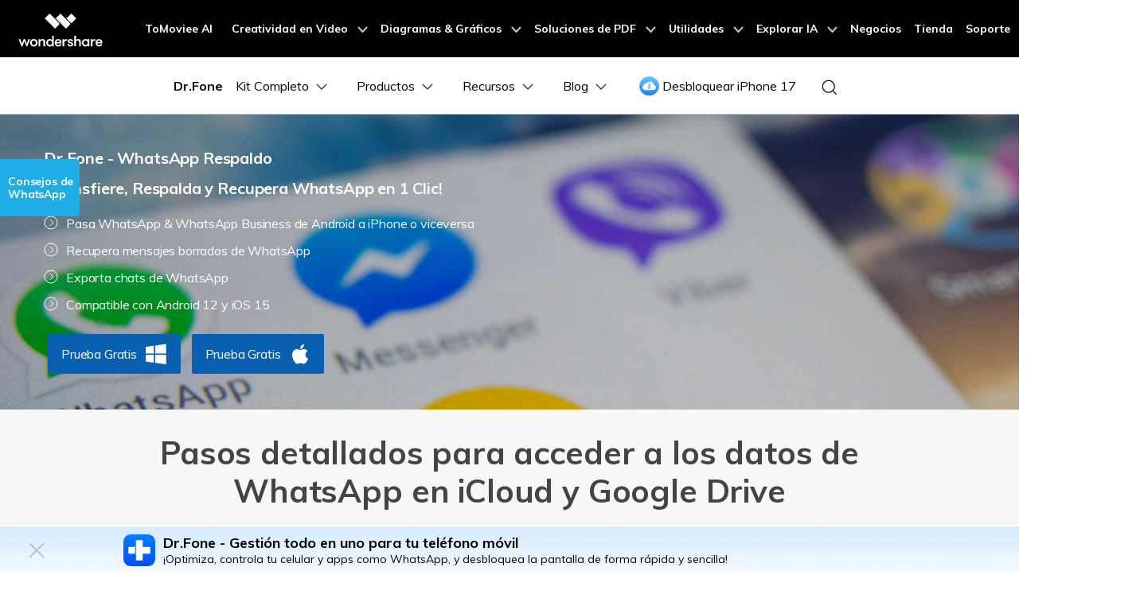

--- FILE ---
content_type: text/html
request_url: https://drfone.wondershare.es/whatsapp/restore-whatsapp-from-google-drive-iphone.html
body_size: 40627
content:
<!DOCTYPE html>
<html lang="es">
  <head>
    <meta charset="utf-8" />
    <!-- Google Tag Manager -->
  <script>(function(w,d,s,l,i){w[l]=w[l]||[];w[l].push({'gtm.start':
  new Date().getTime(),event:'gtm.js'});var f=d.getElementsByTagName(s)[0],
  j=d.createElement(s),dl=l!='dataLayer'?'&l='+l:'';j.async=true;j.src=
  'https://www.googletagmanager.com/gtm.js?id='+i+dl;f.parentNode.insertBefore(j,f);
  })(window,document,'script','dataLayer','GTM-57FR6ZG');</script>
  <!-- End Google Tag Manager -->
    <meta http-equiv="X-UA-Compatible" content="IE=edge" />
    <meta name="viewport" content="width=device-width,initial-scale=1.0" />
    <!--[if lte IE 9]>
      <script src="https://images.wondershare.com/wsc-18/assets/legacy/wsc-legacy.js"></script>
    <![endif]-->
    <link rel="shortcut icon" href="https://drfone.wondershare.com/favicon.ico" mce_href="https://drfone.wondershare.com/favicon.ico" type="image/x-icon" />
    <title>Pasos para acceder a los datos de WhatsApp en iCloud y Google Drive</title>
    <meta name="description" content="iCloud y Google Drive son las mejores plataformas en la nube para hacer respaldo de los datos de Whatsapp y mantenerlos seguros. Aprende a acceder y restaurar Whatsapp desde Google Drive e iCloud en tus dispositivos." />
    <link rel="author" href="https://plus.google.com/117857844280858467444" />
    <link href="https://drfone.wondershare.com/style2017/global_fonts.css" rel="stylesheet" type="text/css" />
    <link href="https://drfone.wondershare.com/style2017/global.css" rel="stylesheet" type="text/css" />
    <link rel="stylesheet" href="https://neveragain.allstatics.com/2019/assets/style/bootstrap-drfone.min.css" />
    <link href="https://drfone.wondershare.com/assets/css/app.css" rel="stylesheet" />
    <link href="https://drfone.wondershare.com/style2017/resource.css" rel="stylesheet" type="text/css" />
    <style>
      @media (max-width: 979px) {
        .video-box {
          display: block;
        }
      }

      @media (max-width: 1440px) and (min-width: 1300px) {
        .contens_tab_side {
          width: 166px;
        }
      }
      .article_content .toptxt2 {
        padding: 0 0 50px 0;
      }
.play i {
    font-size: 24px;
    vertical-align: -3px;
    margin-left: 10px;
}
.play:hover {
      text-decoration: none;
      color: #000;
    }
 .fm-play:hover {
      color: #00a2ea;
 }
.bannerli li{ list-style:disc ; list-style-position: inside; }
.bannerli li::marker { font-size: 0.625rem; }
    </style>
    <style>
      .content-box2 {
        border: solid 1px #e1e1e1;
        display: -webkit-flex;
        display: flex;
        padding: 20px 0;
        margin-bottom: 20px;
      }
      .content-box2 .item {
        width: 50%;
        padding: 0 20px;
      }
      .content-box2 .item + .item {
        border-left: solid 1px #e1e1e1;
      }
      .content-box2 .dd1 {
        font-size: 18px;
        font-weight: bold;
        padding: 0 0 0 18px;
      }
      .content-box2 ol {
        padding: 0;
      }
      .content-box2 ol li {
        font-size: 14px;
        font-weight: normal;
      }
      .btmNav {
        bottom: 50px !important;
      }
      .wsc-plugin {
        padding: 0;
      }
      @media (max-width: 767px) {
    .fix_side_togg { width: auto; top: 40%; transform: translateX(calc(-100% + 32px)); }
    .fix_side_togg::after { content: ''; position: absolute; top: 50%; right: 0; transform: translateY(-50%); width: 32px; height: 100%; background-color: #1eade7; background-image: url([data-uri]); background-size: 24px; background-position: center; background-repeat: no-repeat; pointer-events: none; }
    .fix_side_togg h2 { padding: 8px 10px; }
    .fix_side_togg .tabNav_bottom { display: none; }
    .contens_tab_side, .fix_side_togg .tabNav_side { display: block; }
    .fix_side_togg2 { top: 200px; }
    .fix_side_togg2 .tabNav_side { display: block !important; }
    
  }
    </style>
    
    <link rel="canonical" href="https://drfone.wondershare.es/whatsapp/restore-whatsapp-from-google-drive-iphone.html" />
     
    <script type="application/ld+json">
      {
        "@context": "https://schema.org",
        "@type": "NewsArticle",
        "mainEntityOfPage": {
          "@type": "WebPage",
          "@id": "https://drfone.wondershare.es/whatsapp/restore-whatsapp-from-google-drive-iphone.html"
        },
        "headline": "Pasos para acceder a los datos de WhatsApp en iCloud y Google Drive",
        "description": "iCloud y Google Drive son las mejores plataformas en la nube para hacer respaldo de los datos de Whatsapp y mantenerlos seguros. Aprende a acceder y restaurar Whatsapp desde Google Drive e iCloud en tus dispositivos.",
        "image": "https://neveragain.allstatics.com/2019/assets/icon/logo/drfone-horizontal.png",
        "author": {
          "@type": "Person",
          "name": "Paula Hernández"
        },
        "publisher": {
          "@type": "Organization",
          "name": "Wondershare Dr.Fone",
          "logo": {
            "@type": "ImageObject",
            "url": "https://neveragain.allstatics.com/2019/assets/icon/logo/drfone-square.png",
            "width": 280,
            "height": 60
          }
        },
        "datePublished": " 2021-09-06 ",
        "dateModified": " 2025-08-01 "
      }
    </script>
    <script type="application/ld+json">
  {
    "@context": "https://schema.org",
    "@type": "Corporation",
    "name": "Wondershare",
    "url": "https://drfone.wondershare.com/",
    "logo": "https://images.wondershare.com/drfone/wondershare.jpg",
    "sameAs": [
    "https://www.facebook.com/drfonetoolkit",
    "https://twitter.com/drfone_toolkit",
    "https://www.instagram.com/wondershare_dr.fone/",
    "https://www.youtube.com/channel/UCFCjPlxFlUdo-4-LANbwLkQ"
    ]
  }
</script>    <script type="application/ld+json">
      {
        "@context": "https://schema.org/",
        "@type": "BreadcrumbList",
        "itemListElement": [
          {
            "@type": "ListItem",
            "position": 1,
            "name": "How-to",
            "item": "https://drfone.wondershare.com/resource/"
          },
          {
            "@type": "ListItem",
            "position": 2,
            "name": "Administrar Aplicaciones Sociales",
            "item": "https://drfone.wondershare.es/manage-social-apps/"
          },
          {
            "@type": "ListItem",
            "position": 3,
            "name": "Pasos detallados para acceder a los datos de WhatsApp en iCloud y Google Drive",
            "item": "https://drfone.wondershare.es/whatsapp/restore-whatsapp-from-google-drive-iphone.html"
          }
        ]
      }
    </script>
    
    <link rel="stylesheet" href="https://www.wondershare.com/assets/ws_common.css" />
  <script type="text/javascript">
            var CHANNEL_ID = "1143";
            var SITE_ID = "83";
            var CMS_LANGUAGE = "es";
            var TEMPLATE_ID = "8278";
            var PAGE_ID = "193207";
            var TEMPLATE_MODULE = "article";
            var TEMPLATE_TYPE = "content";
</script></head>
  <body data-pro="drfone" data-cat="template" data-nav="basic" data-sys="auto" data-dev="auto">

    <!-- Google Tag Manager (noscript) -->
<noscript><iframe src="https://www.googletagmanager.com/ns.html?id=GTM-57FR6ZG"
height="0" width="0" style="display:none;visibility:hidden"></iframe></noscript>
<!-- End Google Tag Manager (noscript) -->    <!--<div data-toggle="ad" data-text="🎉 ¡Oferta especial de Año Nuevo en Dr.Fone! 🎉 20% de descuento EXTRA y hasta un 42% de ahorro. ✨" data-link="https://drfone.wondershare.es/store/" data-link-text="&#x1F449; Empieza ahora" data-text-color="#ffffff" data-text-link-color="#FFD351" data-underline="link" data-bg-color="linear-gradient(to right, #C83A1A 0%, #7C0006 100%)" data-due="2026/01/06 15:59:59" sticky-on-top="1"></div>-->


<!-- 头部公共样式块 -->
<link rel="stylesheet" href="https://neveragain.allstatics.com/2019/assets/style/wsc-header-footer-2020.min.css" />
<link rel="stylesheet" href="https://www.wondershare.com/assets/header-footer-2021.css">
<style>
@media ((min-width: 1280px)){ 
    .wsc-header2020-navbar-nav-toggle.creativity.creativity-en {min-width: 640px;}
	.wsc-header2020-navbar-nav-toggle.diagram-grahics, .wsc-header2020-navbar-nav-toggle.diagram-graphics,.wsc-header2020-navbar-nav-toggle.utility {min-width: 400px;width:auto;}
      .wsc-header2020-navbar-nav-toggle.explore-ai {min-width: 445px;}
}
</style>
<style>
    .border-search {
      border: 1px solid #000000;
      border-radius: 4px;
      margin: 0.2rem;
      opacity: 0.3;
    }

    .download-sm {
      position: absolute;
      top: 50%;
      right: .25rem;
      transform: translate(-50%, -50%);
    }

    .opcity-7 {
      opacity: 0.7;
    }

    #feature-tab .nav-link {
      background: #0080FF0D;
      width: 240px;
      border-radius: 12px;
      padding: 12px 40px;
      font-weight: 600;
      text-align: center;
      margin: 8px 0px;
    }

    #feature-tab .nav-link.active {
      background: #0080FF1A;
      border: 1px solid #0080FF;
    }

    .box-gray {
      border: 1px solid #0000001A;
      padding: 4px 8px;
      border-radius: 8px;
      font-size: 0.75rem;
      font-weight: 600;
    }

    .box-gray:hover {
      border: 1px solid #0080FF;
      background: #0080FF;
      color: #ffffff !important;
    }

    .box-gray:hover a {
      color: #ffffff !important;

    }


    .max-width-85 {
      max-width: 82% !important;
    }

    .max-width-15 {
      max-width: 18% !important;
    }


    .width-316 {
      width: 19.75rem;
    }

    .width-258 {
      width: 16.125rem;
    }


    .column-count-3 {
      column-count: 3;

    }

    .box-action {
      background: #0080FF0A;
      border-radius: 8px;
      padding: 8px 16px;

    }

    .box-action:hover {
      background: #0080FF;
    }

    .box-action:hover a {
      color: #fff !important;
      text-decoration: none !important;
    }


    .column-gap-10 {
      column-gap: 10rem;
    }

    @media (max-width:1600px) {
      .width-316 {
        width: 17rem;
      }

      .width-258 {
        width: 14rem;
      }

      .column-gap-10 {
        column-gap: 7rem;
      }
    }

    @media (max-width:1280px) {
      .column-count-3 {
        column-count: 1;

      }

      .column-gap-10 {
        column-gap: 0rem;
      }

      .wsc-header2020 .wsc-header2020-navbar-content {
        justify-content: start;
      }


      .max-width-85,
      .max-width-15 {
        max-width: 100% !important;
      }
    }

    @media (max-width:568px) {
      .download-sm {

        right: 1%;

      }
    }

    .text-active:hover {
      color: #0080FF;

    }

    .arrow-active {
      display: none;
    }

    .text-decoration-none {
      text-decoration: none;
    }

    .box-bg {
      background: linear-gradient(90deg, rgba(230, 242, 255, 0.5) 0%, rgba(221, 245, 255, 0.5) 100%);
      padding: 16px 24px;
      border-radius: 12px;
      max-width: 420px;
    }

    .box-process-bg {
      background: #F3F3F3;
      padding: 16px;
      border-radius: 12px;
      max-width: 420px;
    }


    .box-online-bg {
      max-width: 420px;
      background: #F3F3F3;
      padding: 24px;
      border-radius: 12px;
    }



    .box-online-bg:hover .font-size-tiny {
      color: #000000;
      /* opacity: 0.7; */
    }

    .box-online-bg:hover .text-h {
      color: #0080FF;
    }

    .box-process:hover .text-h {
      color: #0080FF;
    }

    .box-process:hover .arrow-active,
    .text-active:hover .arrow-active {
      display: inline-block !important;
    }

    .box-process .arrow-default,
    .text-active .arrow-default {
      display: inline-block !important;
    }

    .box-process:hover .arrow-default,
    .text-active:hover .arrow-default {
      display: none !important;
    }


    .border-radius-4 {
      border-radius: 6px;
    }

    .h-36 {
      padding: 0.5rem 0.75rem;
    }

    .opacity-7 {
      opacity: 0.7;
    }

    .btn-h-32 {
      display: flex;
      justify-content: center;
      align-items: center;
      padding: 0.3125rem 0.75rem;
    }

    .wsc-header2020 .wsc-header2020-dropdownMenuBody-list li {
      padding: 10px 0;
      /* opacity: 0.7; */
      font-family: "Montserrat", -apple-system, blinkmacsystemfont, "Segoe UI", roboto, "Helvetica Neue", arial, "Noto Sans", sans-serif, "Apple Color Emoji", "Segoe UI Emoji", "Segoe UI Symbol", "Noto Color Emoji";
    }

    .wsc-header2020 .wsc-header2020-dropdownMenuBody-list li a {
      color: #000;
      text-decoration: none;
      font-weight: 600;
    }

    .wsc-header2020 .wsc-header2020-dropdownMenuBody-list li .font-size-tiny {
      white-space: normal;
    }

    .wsc-header2020 .wsc-header2020-navbar-drfone .wsc-header2020-navbarDropdown-toggle[aria-expanded="true"],
    .wsc-header2020 .wsc-header2020-navbar-drfone .wsc-header2020-navbarDropdown-toggle:hover,
    .wsc-header2020 .wsc-header2020-navbar-drfone .wsc-header2020-navbar-link:hover,
    .wsc-header2020 .wsc-header2020-navbar-drfone .wsc-header2020-navbarDropdown-toggle:hover {
      color: #0080FF;
    }

    .wsc-header2020 .wsc-header2020-navbar-drfone .wsc-header2020-navbarDropdown-toggle[aria-expanded="true"] span::before,
    .wsc-header2020 .wsc-header2020-navbar-drfone .wsc-header2020-navbarDropdown-toggle:hover span::before {
      background-color: #0080FF;
    }

    .wsc-header2020 .wsc-header2020-navbar-drfone .wsc-header2020-navbar-linkBtn {
      background-color: #0080FF;
      border: 2px solid #0080FF;
      border-radius: 4px !important;
      font-weight: 700;
    }

    .wsc-header2020 .wsc-header2020-navbar-drfone .wsc-header2020-navbar-linkBtn:hover {
      background-color: #2970FF;
      border: 2px solid #2970FF;
    }


    .wsc-header2020 .wsc-header2020-navbar-drfone .wsc-header2020-navbar-linkBtn-outline {
      border: 2px solid #0080FF !important;
      border-radius: 4px !important;
      font-weight: 700;
      color: #0080FF;
    }

    .wsc-header2020 .wsc-header2020-navbar-drfone .wsc-header2020-navbar-linkBtn-outline:hover {
      background-color: #0080FF;
    }

    .wsc-header2020 .wsc-header2020-dropdownMenuTabs-content .wsc-header2020-dropdownMenu-tabs .wsc-header2020-dropdownMenuTabs-nav {
      opacity: 1;
      font-weight: 400;
    }

    .wsc-header2020 .wsc-header2020-dropdownMenuTabs-content .wsc-header2020-dropdownMenu-tabs .wsc-header2020-dropdownMenuTabs-nav .active {
      opacity: 0;
      transition: opacity .3s;
    }

    .wsc-header2020 .wsc-header2020-dropdownMenuTabs-content .wsc-header2020-dropdownMenu-tabs .wsc-header2020-dropdownMenuTabs-nav[aria-expanded="true"],
    .wsc-header2020 .wsc-header2020-dropdownMenuTabs-content .wsc-header2020-dropdownMenu-tabs .wsc-header2020-dropdownMenuTabs-nav:hover {
      font-size: 16px;
      color: #0080FF;
      font-weight: 400;
    }

    .wsc-header2020 .wsc-header2020-dropdownMenuTabs-content .wsc-header2020-dropdownMenu-tabs .wsc-header2020-dropdownMenuTabs-nav[aria-expanded="true"] .active {
      opacity: 1;
    }

    .features-logo,
    .wsc-header2020-mobile-hide {
      display: none;
    }

    .header-logo img {
      width: 2rem;
    }

    .system-logo .wsc-icon {
      width: 2rem;
      height: 2rem;
    }

    .system-logo .wsc-icon svg {
      width: 100%;
      height: 100%;
    }

    .system-logo:hover svg rect {
      fill: #0080FF;
    }

    .wsc-header2020 .wsc-header2020-dropdownMenuBody-list {
      padding: 0;
    }

    .wsc-header2020 .btn-outline-primary {
      color: #0080FF !important;
      border-color: #0080FF !important;
    }

    .wsc-header2020 .btn-outline-primary:hover {
      background-color: #2970FF !important;
      border-color: #2970FF !important;
      color: #fff !important;
    }

    .wsc-header2020 .features-item .wsc-header2020-dropdown-learnMore button {
      color: #0080FF;
      border: 2px solid #0080FF;
      border-radius: 4px;
      font-size: 14px;
    }

    .wsc-header2020 .features-item .wsc-header2020-dropdown-learnMore button:hover {
      background-color: #0080FF;
      border-color: #0080FF;
      color: #fff;
    }

    @media (min-width: 1280px) {
      .wsc-header2020-dropdownMenuBody-imgbox ul li {
        width: 33%;
      }

      .wsc-header2020 .wsc-header2020-container {
        max-width: 1440px
      }

      .wsc-header2020 .wsc-header2020-dropdownMenuTabs-content {
        width: 240px;
      }

      .wsc-header2020 .wsc-header2020-navbar-link,
      .wsc-header2020 .wsc-header2020-navbarDropdown-toggle {
        opacity: 1;
      }

      .wsc-header2020 .wsc-header2020-navbarDropdown-menu.more-content .wsc-header2020-container {
        max-width: 1100px;
      }

      .wsc-header2020 .wsc-header2020-dropdownMenuBody-item {
        max-width: 32%;
        /* overflow: hidden; */
      }

      .wsc-header2020 .wsc-header2020-navbarDropdown-menu-products .wsc-header2020-dropdownMenuBody-item:nth-child(1),
      .wsc-header2020 .wsc-header2020-navbarDropdown-menu-products .wsc-header2020-dropdownMenuBody-item:nth-child(2){
        max-width: 26%;
      }
      .wsc-header2020 .wsc-header2020-navbarDropdown-menu-products .wsc-header2020-dropdownMenuBody-item:nth-child(3),
      .wsc-header2020 .wsc-header2020-navbarDropdown-menu-products .wsc-header2020-dropdownMenuBody-item:nth-child(4){
        max-width: 24%;
      }

      .wsc-header2020 .wsc-header2020-navbarDropdown-menu-products .wsc-header2020-dropdownMenuBody-item .wsc-header2020-dropdownMenuBody-box {
        padding: 8px 8px 8px 16px;
      }

      .wsc-header2020 .wsc-header2020-dropdownMenuBody-item-learn1,
      .wsc-header2020 .wsc-header2020-dropdownMenuBody-item-learn2,
      .wsc-header2020 .wsc-header2020-dropdownMenuBody-item-learn3 {
        max-width: 100%;
        overflow: hidden;
      }





      .wsc-header2020 .features-item .wsc-header2020-dropdownMenuBody-item {
        max-width: 31%;
        padding: 0 20px;
      }

      .wsc-header2020 .learn-item .wsc-header2020-dropdownMenuBody-item {
        max-width: 20%;
      }

      .wsc-header2020 .learn-item .wsc-header2020-dropdownMenuBody-imgitem {
        max-width: 80%;
      }


      .wsc-header2020 .wsc-header2020-navbar-main .features-item .wsc-header2020-dropdownMenuBody-box {
        padding: 0;
      }

      .wsc-header2020 .wsc-header2020-navbarDropdown-menu .wsc-header2020-dropdown-learnMore {
        border: none;
        padding: 0 0 48px 0;
      }

      .system-logo .wsc-icon {
        width: 1.25rem;
        height: 1.25rem;
      }

      .features-logo,
      .wsc-header2020-mobile-hide {
        display: block;
      }

      .system-logo .wsc-header2020-mobile-hide {
        display: inline;
      }

      .wsc-header2020 a:not(.btn, .wsc-header2020-navbar-linkBtn, .wsc-header2020-navbar-link) {
        color: #000;
      }

      .wsc-header2020 a:not(.btn, .wsc-header2020-navbar-linkBtn, .wsc-header2020-navbar-link):hover {
        color: #0080FF;
      }

      .wsc-header2020-dropdownMenuBody-imgbox .wsc-header2020-dropdownMenuBody-list {
        display: flex;
        flex-wrap: wrap;
      }
    }

    @media (min-width: 1600px) {
      .wsc-header2020 .features-item .wsc-header2020-dropdownMenuBody-item {
        padding: 0 48px;
      }


      .wsc-header2020 .wsc-header2020-dropdownMenuBody-item {
        max-width: 32%;
        /* padding: 0 40px; */
      }

      .wsc-header2020 .wsc-header2020-dropdownMenuBody-item-learn1 {
        max-width: 60%;

      }

      .wsc-header2020 .wsc-header2020-dropdownMenuBody-item-learn2 {
        max-width: 20%;

      }

      .wsc-header2020 .wsc-header2020-dropdownMenuBody-item-learn3 {
        max-width: 20%;

      }

      .wsc-header2020 .wsc-header2020-navbarDropdown-menu-products .wsc-header2020-dropdownMenuBody-item:nth-child(1),
      .wsc-header2020 .wsc-header2020-navbarDropdown-menu-products .wsc-header2020-dropdownMenuBody-item:nth-child(2){
        max-width: 26%;
      }
      .wsc-header2020 .wsc-header2020-navbarDropdown-menu-products .wsc-header2020-dropdownMenuBody-item:nth-child(3),
      .wsc-header2020 .wsc-header2020-navbarDropdown-menu-products .wsc-header2020-dropdownMenuBody-item:nth-child(4){
        max-width: 24%;
      }
      .wsc-header2020 .wsc-header2020-navbarDropdown-menu-products .wsc-header2020-dropdownMenuBody-item .wsc-header2020-dropdownMenuBody-box {
        padding: 8px 15px 8px 15px;
      }


      /* .wsc-header2020 .learn-item .wsc-header2020-dropdownMenuBody-item {
        padding: 0 58px;
      } */
    }

  </style>
  <style>
  .animated-text {
    font-weight: 800;
    animation: colorChange 3s infinite; /* 设置动画时长为3秒并无限循环 */
  }

  @keyframes colorChange {
    0%, 25% {
      color: #D62E36; /* 红色持续时间更长 */
    }
    50% {
      color: #FFA500; /* 渐变到橙色 */
    }
    100% {
      color: #008000; /* 最终颜色为绿色 */
    }
  }
</style>
<!-- Buen Fin 活动特效 -->
<style>
  .image-zoom-anim {
        display: inline-block;
        animation: imageZoomPulse 1.5s ease-in-out infinite;
        transform-origin: center center;
      }

      @keyframes imageZoomPulse {
        0% {
          transform: scale(1);
        }
        50% {
          transform: scale(1.08);
        }
        100% {
          transform: scale(1);
        }
      }
</style>
<!-- 移动端二级导航图片隐藏 -->
   <style>
          @media ( max-width: 767.98px ) {
            .wsc-header2020-navbar-main .wsc-header2020-navbar-collapse img { display: none; }
          }
          /* 添加新产品 */
      .product-online-new {
        max-width: unset !important;
        flex: 1 1 44% !important;
        display: flex;
        flex-direction: column;
      }

      .product-online-new .product-new-item,
      .product-online-new .product-online-item {
        max-width: unset !important;
      }

      .product-online-new .product-new-item .item-list,
      .product-online-new .product-online-item .item-list {
        white-space: normal;
        display: flex;
        gap: 12px;
        align-items: stretch;
        justify-content: center;
      }

      @media (max-width: 1280px) {

        .product-online-new .product-new-item .item-list,
        .product-online-new .product-online-item .item-list {
          flex-direction: column;
        }
      }

      .product-online-new .product-new-item .item-list a,
      .product-online-new .product-online-item .item-list a {
        color: #000;
        flex: 1 1 50%;
        font-weight: 400;
      }
      .product-online-new .product-new-item .item-list a .box-title,
      .product-online-new .product-online-item .item-list a .box-title {
       line-height: 100%;
       padding-bottom: 0;
      }

      .product-online-new .product-new-item .item-list a:hover,
      .product-online-new .product-online-item .item-list a:hover {
        color: #000 !important;
      }

      .product-online-new .product-new-item .item-list a:hover .box-title,
      .product-online-new .product-online-item .item-list a:hover .box-title {
        color: #0080ff;
      }

      .product-online-new .product-new-item .item-list a:hover .font-size-tiny,
      .product-online-new .product-online-item .item-list a:hover .font-size-tiny {
        color: #000 !important;
      }
    </style>
   <style>
     /*Resources*/
      .wsc-header2020 .wsc-header2020-navbarDropdown-menu-resources .wsc-header2020-dropdownMenuBody-list li a {
      font-weight: 500;
      opacity: 0.7;
    }

      /* learn & support */
      .wsc-header2020 .wsc-header2020-navbarDropdown-toggle[aria-expanded="true"] + .wsc-header2020-navbarDropdown-menu {
        max-height: unset;
      }
      .wsc-header2020 .wsc-header2020-dropdownMenuBody-item-learn2 {
        max-width: 100%;
      }

      .wsc-header2020 .wsc-header2020-dropdownMenuBody-item-learn3 {
        max-width: 100%;
      }

      .wsc-header2020 .wsc-header2020-navbarDropdown-menu-learn .opacity-7 {
        opacity: 0.7;
      }

      .wsc-header2020 .wsc-header2020-navbarDropdown-menu-learn .wsc-header2020-dropdownMenuBody-list a {
        color: #000;
        text-decoration: none;
        font-weight: 500;
        opacity: 0.7;
        font-size: 14px;
        display: flex;
        align-items: center;
        gap: 8px;
      }
      .wsc-header2020 .learn-box a {
        opacity: 1 !important;
      }

      .wsc-header2020 .wsc-header2020-navbarDropdown-menu-learn .wsc-header2020-dropdownMenuBody-list a .link-text {
        color: inherit;
        text-decoration: none;
        font-weight: 500;
        opacity: 0.7;
        font-size: 14px;
        font-family: "Montserrat", -apple-system, blinkmacsystemfont, "Segoe UI", roboto, "Helvetica Neue", arial, "Noto Sans", sans-serif, "Apple Color Emoji",
          "Segoe UI Emoji", "Segoe UI Symbol", "Noto Color Emoji";
      }

      .wsc-header2020 .wsc-header2020-navbarDropdown-menu-learn .wsc-header2020-dropdownMenuBody-list a:hover {
        opacity: 1;
        color: #0080ff;
        text-decoration: underline;
      }

      @media (min-width: 1280px) {
        .wsc-header2020 .wsc-header2020-dropdownMenuBody-item-learn1 {
          max-width: 79%;
        }

        .wsc-header2020 .wsc-header2020-navbarDropdown-menu-learn .wsc-header2020-dropdownMenuBody-list li {
          padding: 8px 0;
        }

        .wsc-header2020-navbar-main .navbarDropdown-download-wrapper {position: relative;left: 0;bottom: 0;width: 100%;height: 56px;display: flex;align-items: center;}
        .wsc-header2020-navbar-main .navbarDropdown-download-wrapper .navbar-dropdown-downloadIcon {width: 24px;height: 24px;margin-right: 10px;position: relative;}
        .wsc-header2020-navbar-main .navbarDropdown-download-wrapper .navbar-dropdown-downloadIcon::before {content: '';width: 10px;height: 12px;position: absolute;top: 4px;left: 7px;background: url('[data-uri]') no-repeat center / 100% auto;transition: transform 0.3s ease;animation: headerArrawMoveTop 1s infinite;}
        .wsc-header2020-navbar-main .navbarDropdown-download-wrapper .navbar-dropdown-downloadIcon::after {content: '';width: 16px;height: 5px;position: absolute;bottom: 4px;left: 4px;background: url('[data-uri]') no-repeat center / 100% auto;}
        .wsc-header2020-navbar-main .navbarDropdown-download-wrapper .navbar-dropdown-cloudIcon {width: 24px;height: 24px;margin-right: 10px;position: relative;background: url('[data-uri]');}
        .wsc-header2020-navbar-main .navbarDropdown-download-wrapper .navbar-dropdown-downloadBtn {flex: 1;height: 100%;}
        .wsc-header2020-navbar-main .navbarDropdown-download-wrapper .navbar-dropdown-downloadBtn:hover {text-decoration: none;}
        .wsc-header2020-navbar-main .navbarDropdown-download-wrapper .navbarDropdown-download-left-box,.wsc-header2020-navbar-main .navbarDropdown-download-wrapper .navbarDropdown-download-right-box {width: 100%;height: 100%;display: flex;align-items: center;font-size: 18px;font-weight: 500;color: #fff;}
        .wsc-header2020-navbar-main .navbarDropdown-download-wrapper .navbarDropdown-download-left-box {background: linear-gradient(90deg, #00B3FF 50.03%, #0085FF 100%);padding-right: 40px;justify-content: flex-end;}
        .wsc-header2020-navbar-main .navbarDropdown-download-wrapper .navbarDropdown-download-right-box {background: linear-gradient(90deg, #0085FF 50.03%, #00B3FF 100%);padding-left: 40px;justify-content: flex-start;}
        .wsc-header2020-navbar-main .navbarDropdown-download-wrapper .navbar-dropdown-downloadBtn:hover .navbarDropdown-download-left-box {background: linear-gradient(90deg, #0185FF 50.03%, #0054F0 100%);}
        .wsc-header2020-navbar-main .navbarDropdown-download-wrapper .navbar-dropdown-downloadBtn:hover .navbarDropdown-download-right-box {background: linear-gradient(90deg, #0054F0 50.03%, #0185FF 100%);}
        .wsc-header2020-navbar-main .navbarDropdown-download-wrapper::before {content: '';top:50%;left:50%;transform: translate(-50%,-50%);width: 1px;height: 16px;background-color: #fff;position: absolute;opacity: 1;transition: all 0.1s;}
        .wsc-header2020-navbar-main .navbarDropdown-download-wrapper:hover::before{opacity: 0;}

        @keyframes headerArrawMoveTop {
          0%,100% {transform: translate(0,0px);}
          50% {transform: translate(0,-2px);}
        }
      }

      .wsc-header2020 .learn-box {
        flex: calc(33.3% - 30px * 2);
        display: flex;
        flex-direction: column;
        padding: 16px 24px;
        background-color: #f5faff;
        border-radius: 12px;
        gap: 12px;
      }
      @media (max-width: 1280px) {
        .wsc-header2020 .learn-box {
          margin: 16px 0;
        }
      }
      .wsc-header2020 .learn-box-title {
        font-size: 16px;
        font-weight: 700;
        color: #000;
        margin-bottom: 0px;
      }
    </style>
<header class="wsc-header2020">
  <nav class="wsc-header2020-navbar-master wsc-header202004-navbar-wondershare">
    <div class="wsc-header2020-container">
      <div class="wsc-header2020-navbar-content">
        <div class="wsc-header2020-navbar-brand">
          <a href="https://www.wondershare.es/"></a>
        </div>

        <button class="wsc-header2020-navbar-collapse-toggle" type="button" aria-expanded="false">
          <svg class="wsc-header2020-navbar-collapse-toggle-icon" width="24" height="24" viewBox="0 0 24 24"
	  fill="none" xmlns="https://www.w3.org/2000/svg">
            <path d="M4 6H20M20 12L4 12M20 18H4" stroke="white" stroke-width="1.5"></path>
          </svg>
          <svg class="wsc-header2020-navbar-collapse-toggle-icon-close" width="24" height="24" viewBox="0 0 24 24"
	  fill="none" xmlns="https://www.w3.org/2000/svg">
            <path d="M18 18L12 12M6 6L12 12M18 6L12 12M6 18L12 12" stroke="white" stroke-width="1.5"></path>
          </svg>

        </button>
        <div class="wsc-header2020-navbar-collapse">
          <ul class="wsc-header2020-navbar-nav active_menu">
            <!-- 一级导航头部公共块 -->
            <li class="wsc-header2020-navbar-item"><a class="wsc-header2020-navbar-link active_menu_a" href="https://www.tomoviee.ai/es/" target="_blank">ToMoviee AI</a></li>
<li class="wsc-header2020-navbar-item with-toggle"> <a class="wsc-header2020-navbar-link active_menu_a" href="javascript:"> Creatividad en Video
  <svg class="ml-2" width="13" height="9" viewBox="0 0 13 9" fill="none" xmlns="https://www.w3.org/2000/svg">
    <path d="M12 1L6.5 7L1 1" stroke="currentColor" stroke-width="2"/>
  </svg>
  </a>
  <div class="wsc-header2020-navbar-nav-toggle creativity">
    <div class="row no-gutters px-4">
      <div class="left border-control">
        <div class="mb-4 font-size-small"> Creatividad en Video</div>
        <a href="https://filmora.wondershare.es/" target="_blank" class="d-flex align-items-center mb-4"> <img src="https://neveragain.allstatics.com/2019/assets/icon/logo/filmora-square.svg" alt="wondershare filmora logo">
        <div class="pl-2"> <strong class="text-black">Filmora</strong>
          <div class="font-size-small">Editor de video intuitivo. </div>
        </div>
        </a> <a href="https://uniconverter.wondershare.es/" target="_blank" class="d-flex align-items-center mb-4"> <img src="https://neveragain.allstatics.com/2019/assets/icon/logo/uniconverter-square.svg" alt="wondershare uniconverter logo">
        <div class="pl-2"> <strong class="text-black">UniConverter</strong>
          <div class="font-size-small">Convertidor de videos a alta velocidad. </div>
        </div>
        </a> <a href="https://dc.wondershare.es/" target="_blank" class="d-flex align-items-center mb-4"> <img src="https://neveragain.allstatics.com/2019/assets/icon/logo/democreator-square.svg" alt="wondershare democreator logo">
        <div class="pl-2"> <strong class="text-black">DemoCreator</strong>
          <div class="font-size-small">Grabador de pantalla para tutoriales.</div>
        </div>
        </a> <a href="https://pixcut.wondershare.es/" target="_blank" class="d-flex align-items-center mb-4"> <img src="https://neveragain.allstatics.com/2019/assets/icon/logo/pixcut-square.svg" alt="wondershare pixcut logo">
        <div class="pl-2"> <strong class="text-black">PixCut</strong>
          <div class="font-size-small">Removedor de fondo instantáneo.</div>
        </div>
        </a> <a href="https://anireel.wondershare.com/" target="_blank" class="d-flex align-items-center mb-4"> <img src="https://neveragain.allstatics.com/2019/assets/icon/logo/anireel-square.svg" alt="wondershare anireel logo">
        <div class="pl-2"> <strong class="text-black">Anireel</strong>
          <div class="font-size-small">Creador de videos explicativos animados.</div>
        </div>
        </a> <a href="https://filmstock.wondershare.es/" target="_blank" class="d-flex align-items-center mb-4"> <img src="https://neveragain.allstatics.com/2019/assets/icon/logo/filmstock-square.svg" alt="wondershare filmstock logo">
        <div class="pl-2"> <strong class="text-black">Filmstock</strong>
          <div class="font-size-small">Efectos de video, música y más. </div>
        </div>
        </a> <a href="https://www.wondershare.es/products-solutions/all-products.html#creativity" target="_blank" class="vap-btn mt-2">Ver todos los productos</a> </div>
      <div class="right">
        <div class="mt-lg-0 my-4 font-size-small">Explora</div>
        <ul class="list-unstyled explore">
          <li> <a href="https://www.wondershare.es/products-solutions/digital-creativity/" target="_blank" class="text-black">Vista General</a> </li>
          <li> <a href="https://www.wondershare.es/products-solutions/digital-creativity/video.html" target="_blank" class="text-black">Video</a> </li>
          <li> <a href="https://www.wondershare.es/products-solutions/digital-creativity/photo.html" target="_blank" class="text-black">Foto</a> </li>
          <li> <a href="https://www.wondershare.com/creative-center.html" target="_blank" class="text-black">Centro de <br />
            Creatividad</a> </li>
        </ul>
      </div>
    </div>
  </div>
</li>
<li class="wsc-header2020-navbar-item with-toggle"> <a class="wsc-header2020-navbar-link active_menu_a" href="javascript:">Diagramas & Gráficos
  <svg class="ml-2" width="13" height="9" viewBox="0 0 13 9" fill="none" xmlns="https://www.w3.org/2000/svg">
    <path d="M12 1L6.5 7L1 1" stroke="currentColor" stroke-width="2"/>
  </svg>
  </a>
  <div class="wsc-header2020-navbar-nav-toggle diagram-grahics">
    <div class="row no-gutters px-4">
      <div class="left border-control">
        <div class="mb-4 font-size-small">Productos de Diagramas & Gráficos</div>
        <a href="https://edraw.wondershare.es/edraw-max/" target="_blank" class="d-flex align-items-center mb-4"> <img src="https://neveragain.allstatics.com/2019/assets/icon/logo/edraw-max-square.svg" width="40" height="40" alt="wondershare edrawmax logo">
        <div class="pl-2"> <strong class="text-black">EdrawMax</strong>
          <div class="font-size-small">Diagramador simple. </div>
        </div>
        </a> <a href="https://edraw.wondershare.es/edrawmind/" target="_blank" class="d-flex align-items-center mb-4"> <img src="https://neveragain.allstatics.com/2019/assets/icon/logo/edraw-mindmaster-square.svg" alt="wondershare EdrawMind logo">
        <div class="pl-2"> <strong class="text-black">EdrawMind</strong>
          <div class="font-size-small">Mapeo mental colaborativo. </div>
        </div>
        </a> <!--<a href="https://mockitt.wondershare.com/" target="_blank" class="d-flex align-items-center mb-4"> <img src="https://neveragain.allstatics.com/2019/assets/icon/logo/mockitt-square.svg" width="40" height="40" alt="wondershare mockitt logo">
        <div class="pl-2"> <strong class="text-black">Mockitt</strong>
          <div class="font-size-small">Creador rápido de prototipos. </div>
        </div>
        </a>--> <a href="https://edraw.wondershare.es/edraw-project/" target="_blank" class="d-flex align-items-center mb-4"> <img src="https://neveragain.allstatics.com/2019/assets/icon/logo/edraw-project-square.svg" width="40" height="40" alt="wondershare edrawproj logo">
        <div class="pl-2"> <strong class="text-black">EdrawProj</strong>
          <div class="font-size-small">Creador de diagramas de Gantt profesional.</div>
        </div>
        </a> <a href="https://www.wondershare.es/products-solutions/all-products.html#graphic" target="_blank" class="vap-btn mt-2">Ver todos los productos</a> </div>
      <div class="right">
        <div class="mt-lg-0 my-4 font-size-small">Explora</div>
        <ul class="list-unstyled explore">
          <li> <a href="https://www.wondershare.es/products-solutions/office-productivity/graphic.html" target="_blank" class="text-black">Vista General</a> </li>
          <li> <a href="https://www.edrawmax.com/templates/" target="_blank" class="text-black">Plantillas de Diagramas</a> </li>
        </ul>
      </div>
    </div>
  </div>
</li>
<li class="wsc-header2020-navbar-item with-toggle"> <a class="wsc-header2020-navbar-link active_menu_a" href="javascript:">Soluciones de PDF
  <svg class="ml-2" width="13" height="9" viewBox="0 0 13 9" fill="none" xmlns="https://www.w3.org/2000/svg">
    <path d="M12 1L6.5 7L1 1" stroke="currentColor" stroke-width="2"/>
  </svg>
  </a>
  <div class="wsc-header2020-navbar-nav-toggle pdf">
    <div class="row no-gutters px-4">
      <div class="left border-control">
        <div class="mb-4 font-size-small">Productos de Soluciones de PDF</div>
        <a href="https://pdf.wondershare.es/" target="_blank" class="d-flex align-items-center mb-4"> <img src="https://neveragain.allstatics.com/2019/assets/icon/logo/pdfelement-square.svg" alt="wondershare pdfelement logo">
        <div class="pl-2"> <strong class="text-black">PDFelement</strong>
          <div class="font-size-small">Creador y editor de archivos de PDF. </div>
        </div>
        </a> <a href="https://pdf.wondershare.es/document-cloud/" target="_blank" class="d-flex align-items-center mb-4"> <img src="https://neveragain.allstatics.com/2019/assets/icon/logo/document-cloud-square.svg" alt="wondershare pdfelement cloud logo">
        <div class="pl-2"> <strong class="text-black">PDFelement Cloud</strong>
          <div class="font-size-small">Administrador de documentos en la nube. </div>
        </div>
        </a> <a href="https://www.wondershare.es/products-solutions/all-products.html#document" target="_blank" class="vap-btn mt-2">Ver todos los productos</a> </div>
      <div class="right">
        <div class="mt-lg-0 my-4 font-size-small">Explora</div>
        <ul class="list-unstyled explore">
          <li> <a href="https://www.wondershare.es/products-solutions/office-productivity/document.html" target="_blank" class="text-black">Vista General</a> </li>
          <li> <a href="https://pdf.wondershare.es/combine-pdf.html" target="_blank" class="text-black">Combinar Archivos PDF</a> </li>
          <li> <a href="https://pdf.wondershare.es/convert-pdf.html" target="_blank" class="text-black">Convertidor de PDF</a> </li>
          <li> <a href="https://pdf.wondershare.es/free-pdf-templates.html" target="_blank" class="text-black">Plantillas PDF</a> </li>
        </ul>
      </div>
    </div>
  </div>
</li>
<li class="wsc-header2020-navbar-item with-toggle"> <a class="wsc-header2020-navbar-link active_menu_a" href="javascript:">Utilidades
  <svg class="ml-2" width="13" height="9" viewBox="0 0 13 9" fill="none" xmlns="https://www.w3.org/2000/svg">
    <path d="M12 1L6.5 7L1 1" stroke="currentColor" stroke-width="2"/>
  </svg>
  </a>
  <div class="wsc-header2020-navbar-nav-toggle utility">
    <div class="row no-gutters px-4">
      <div class="left border-control">
        <div class="mb-4 font-size-small">Productos de Utilidades</div>
        <a href="https://recoverit.wondershare.es/" target="_blank" class="d-flex align-items-center mb-4"> <img src="https://neveragain.allstatics.com/2019/assets/icon/logo/recoverit-square.svg" alt="wondershare recoverit logo">
        <div class="pl-2"> <strong class="text-black">Recoverit</strong>
          <div class="font-size-small">Recuperación de archivos perdidos. </div>
        </div>
        </a> <a href="https://drfone.wondershare.es/" target="_blank" class="d-flex align-items-center mb-4"> <img src="https://neveragain.allstatics.com/2019/assets/icon/logo/drfone-square.svg" alt="wondershare drfone logo">
        <div class="pl-2"> <strong class="text-black">Dr.Fone</strong>
          <div class="font-size-small">Administración de dispositivos móviles. </div>
        </div>
        </a> <a href="https://famisafe.wondershare.com/es/" target="_blank" class="d-flex align-items-center mb-4"> <img src="https://neveragain.allstatics.com/2019/assets/icon/logo/famisafe-square.svg" alt="wondershare famisafe logo">
        <div class="pl-2"> <strong class="text-black">FamiSafe</strong>
          <div class="font-size-small">Control y supervisión parental. </div>
        </div>
        </a> <a href="https://mobiletrans.wondershare.com/es/" target="_blank" class="d-flex align-items-center mb-4"> <img src="https://neveragain.allstatics.com/2019/assets/icon/logo/mobiletrans-square.svg" alt="wondershare mobiletrans logo">
        <div class="pl-2"> <strong class="text-black">MobileTrans</strong>
          <div class="font-size-small">Transferencia de datos móviles. </div>
        </div>
        </a> <a href="https://recoverit.wondershare.es/video-repair-tool.html" target="_blank" class="d-flex align-items-center mb-4"> <img src="https://neveragain.allstatics.com/2019/assets/icon/logo/repairit-square.svg" alt="wondershare repairit logo">
        <div class="pl-2"> <strong class="text-black">Repairit</strong>
          <div class="font-size-small">Restauración de videos corruptos. </div>
        </div>
        </a> <a href="https://www.wondershare.es/products-solutions/all-products.html#utility" target="_blank" class="vap-btn mt-2">Ver todos los productos</a> </div>
      <div class="right">
        <div class="mt-lg-0 my-4 font-size-small">Explora</div>
        <ul class="list-unstyled explore">
          <li> <a href="https://www.wondershare.es/products-solutions/data-management/" target="_blank" class="text-black">Vista General</a> </li>
          <li> <a href="https://recoverit.wondershare.es/data-recovery.html" target="_blank" class="text-black">Recuperación de Fotos</a> </li>
          <li> <a href="https://recoverit.wondershare.es/video-repair-tool.html" target="_blank" class="text-black">Reparación de Video</a> </li>
          <li> <a href="https://mobiletrans.wondershare.com/es/whatsapp-transfer-backup-restore.html" target="_blank" class="text-black">Transferencia de Whatsapp</a> </li>
          <li> <a href="https://drfone.wondershare.es/ios-update-problems.html" target="_blank" class="text-black">Actualización de iOS</a> </li>
          <li> <a href="https://famisafe.wondershare.com/share-live-location.html" target="_blank" class="text-black">Seguimiento de la Ubicación</a> </li>
        </ul>
      </div>
    </div>
  </div>
</li>
<!--<li class="wsc-header2020-navbar-item"> <a class="wsc-header2020-navbar-link active_menu_a" href="https://www.wondershare.es/ai.html" target="_blank">Explora IA</a> </li>-->
<li class="wsc-header2020-navbar-item with-toggle"> <a class="wsc-header2020-navbar-link active_menu_a" href="javascript:"> Explorar IA
  <svg class="ml-2" width="13" height="9" viewBox="0 0 13 9" fill="none" xmlns="https://www.w3.org/2000/svg">
    <path d="M12 1L6.5 7L1 1" stroke="currentColor" stroke-width="2" />
  </svg>
  </a>
  <div class="wsc-header2020-navbar-nav-toggle explore-ai">
    <div class="row no-gutters px-4">
      <div class="left border-control">
        <div class="mb-4 font-size-small">Soluciones de IA</div>
        <a href="https://www.wondershare.es/ai-solutions/marketing.html" target="_blank" class="d-flex align-items-center mb-4"> <strong class="text-black font-size-small">Marketing</strong> </a> <a href="https://www.wondershare.es/ai-solutions/social-media.html" target="_blank" class="d-flex align-items-center mb-4"> <strong class="text-black font-size-small">Redes Sociales</strong> </a> <a href="https://www.wondershare.es/ai-solutions/education.html" target="_blank" class="d-flex align-items-center mb-4"> <strong class="text-black font-size-small">Educación</strong> </a> <a href="https://www.wondershare.es/ai-solutions/business.html" target="_blank" class="d-flex align-items-center"> <strong class="text-black font-size-small">Negocios</strong> </a> </div>
      <div class="right">
        <div class="mt-lg-0 my-4 font-size-small">Recursos</div>
        <a href="https://www.wondershare.es/ai.html" target="_blank" class="d-flex align-items-center mb-4"> <strong class="text-black font-size-small">Herramientas de IA</strong> </a> <a href="https://www.wondershare.es/ai-newsroom.html" target="_blank" class="d-flex align-items-center mb-4"> <strong class="text-black font-size-small">Noticias de IA</strong> </a> </div>
    </div>
  </div>
</li>
<li class="wsc-header2020-navbar-item"> <a class="wsc-header2020-navbar-link active_menu_a" href="https://www.wondershare.es/business/enterprise.html" target="_blank">Negocios</a> </li>
<li class="wsc-header2020-navbar-item"> <a class="wsc-header2020-navbar-link active_menu_a" href="https://www.wondershare.es/shop/individuals.html" target="_blank">Tienda</a> </li>
<li class="wsc-header2020-navbar-item"> <a class="wsc-header2020-navbar-link active_menu_a" href="https://support.wondershare.es/" target="_blank">Soporte</a> </li>
            <li class="wsc-header2020-navbar-item wondershare-user-panel log-out">
              <a data-href="https://accounts.wondershare.es" data-source="1"
	      class="wsc-header2020-navbar-linkBtn login-link"
	      style="background-color: #006dff;color: #fff;font-weight: 600;border-radius: 4px;">Inicia la Sesión</a>
            </li>
            <li class="wsc-header2020-navbar-item wondershare-user-panel log-in" >
              <img class="avatar" src="https://images.wondershare.com/images2020/avatar-default.png" width="30"
	      height="30" alt="avatar">

              <div class="ws-user-panel-dropdown" >
                <span class="ws-dropdown-item account_name" ></span>
                <a class="ws-dropdown-item account_url" >Centro de Cuenta</a>
                <a class="ws-dropdown-item account_url_sign_out" >Cierra la Sesión</a>
              </div>
            </li>
          </ul>
        </div>
      </div>
    </div>
  </nav>
	<nav class="wsc-header2020-navbar-main wsc-header2020-navbar-drfone">
    <div class="wsc-header2020-container">
      <div class="wsc-header2020-navbar-content">
        <div class="wsc-header2020-navbar-brand">
          <a href="https://download-es.wondershare.com/drfone_full3400.exe" class="sys-win pr-0" >
                <img
                  loading="lazy"
                  src="https://neveragain.allstatics.com/2019/assets/icon/logo/drfone-square.svg"
                  alt="wondershare"
                  class="nav-animation-image m-0" />
              </a>
              <a href="https://download-es.wondershare.com/drfone_full3417.dmg" class="sys-mac pr-0" >
                <img
                  loading="lazy"
                  src="https://neveragain.allstatics.com/2019/assets/icon/logo/drfone-square.svg"
                  alt="wondershare"
                  class="nav-animation-image m-0" />
              </a>
              <a href="https://app.adjust.com/1ls2jyir_1lvfglqr" class="dev-mobile pr-0" >
                <img
                  loading="lazy"
                  src="https://neveragain.allstatics.com/2019/assets/icon/logo/drfone-square.svg"
                  alt="wondershare"
                  class="nav-animation-image m-0" />
              </a>
            </div>
            <a href="https://drfone.wondershare.es" style="color: #000; text-decoration: none">
              <strong style="padding-left: 6px;font-size: 16px; color: #000">Dr.Fone</strong>
            </a>
            <div class="d-xl-none d-inline-block download-sm">
              <a class="btn btn-action text-white" href="https://app.adjust.com/1l84mihj_1lqoftwk"><span class="text-white">Prueba Gratis</span></a>
            </div>
        <button class="wsc-header2020-navbar-collapse-toggle" type="button" aria-expanded="false">
          <svg class="wsc-header2020-navbar-collapse-toggle-icon" width="24" height="24" viewBox="0 0 24 24"
	  fill="none" xmlns="http://www.w3.org/2000/svg">
            <path d="M6 9L12 15L18 9" stroke="black" stroke-width="1.5"></path>
          </svg>
          <svg class="wsc-header2020-navbar-collapse-toggle-icon-close" width="24" height="24" viewBox="0 0 24 24"
	  fill="none" xmlns="http://www.w3.org/2000/svg">
            <path d="M6 15L12 9L18 15" stroke="black" stroke-width="1.5" />
          </svg>
        </button>
        <div class="wsc-header2020-navbar-collapse">
          <ul class="wsc-header2020-navbar-nav">
            <!-- features -->
            <li class="wsc-header2020-navbar-dropdown features-item">
                <nav class="wsc-header2020-navbarDropdown-toggle" aria-expanded="false">
                  <span>Kit Completo</span>
                  <div class="wsc-header2020-dropdown-icon">
                    <svg width="24" height="24" viewBox="0 0 24 24" fill="none" xmlns="http://www.w3.org/2000/svg">
                      <path d="M6 9L12 15L18 9" stroke="black" stroke-width="1.5" />
                    </svg>
                  </div>
                </nav>
                <div class="wsc-header2020-navbarDropdown-menu">
                  <div class="wsc-header2020-container">
                    <div class="wsc-header2020-dropdownMenu-content">
                      <div class="wsc-header2020-dropdownMenu-body">
                        <div
                          class="wsc-header2020-dropdownMenuBody-content wsc-header2020-dropdownMenuBody-content-learn">
                          <!-- Dr.Fone Basic -->
                          <div class="wsc-header2020-dropdownMenuBody-item pl-0 max-width-15 d-xl-block d-none">
                            <div class="wsc-header2020-dropdownMenuBody-box text-center">
                              <ul class="nav mb-3" id="feature-tab">
                                <li class="nav-item">
                                  <a class="nav-link active text-decoration-none" data-toggle="tab"
                                    href="#feature-1">Destacados</a>
                                </li>
                                <li class="nav-item">
                                  <a class="nav-link text-decoration-none" data-toggle="tab" href="#feature-2">Dr.Fone Básico</a>
                                </li>
                              </ul>
                              <a href="https://drfone.wondershare.es/drfone-toolkit.html" target="_blank"
                                class="text-action font-size-small font-weight-semi-bold">Ver Kit Completo ></a>
                            </div>
                          </div>
                          <div class="wsc-header2020-dropdownMenuBody-hr-vertical"></div>
                          <div class="tab-content" id="feature-tabContent">
                            <div class="tab-pane fade show active" id="feature-1">
                              <div class="wsc-header2020-dropdownMenuBody-item max-width-85">
                                <div class="wsc-header2020-dropdownMenuBody-box">
                                  <nav class="wsc-header2020-dropdownMenuBody-title py-xl-3 pr-xl-0 mb-1"
                                    aria-expanded="false">
                                    <h6 class="font-size-large">Destacados</h6>
                                    <div class="wsc-header2020-dropdownMenuBodyTitle-icon">
                                      <svg width="24" height="24" viewBox="0 0 24 24" fill="none"
                                        xmlns="https://www.w3.org/2000/svg">
                                        <path d="M6 9L12 15L18 9" stroke="black" stroke-width="1.5"></path>
                                      </svg>
                                    </div>
                                  </nav>
                                  <ul class="wsc-header2020-dropdownMenuBody-list p-0 font-size-tiny mt-xl-n3 column-count-3 column-gap-10
                                 ">
                                    <li class="d-flex py-3 align-items-center">
                                      <i class="flex-shrink-0">
                                        <img loading="lazy"
                                          src="https://images.wondershare.com/drfone/2023/homepage/features-unlock-icon.svg"
                                          width="32" height="32" alt="features-unlock-icon" class="img-fluid">
                                      </i>
                                      <div class="ml-2 pl-1">
                                        <div class="font-weight-bold font-size-normal my-2">Desbloqueo de Pantalla<img
                                            loading="lazy" src="https://images.wondershare.es/drfone/images2025/02/icon-hot-2.svg"
                                            class="img-fluid ml-2 position-absolute mt-1 d-inline-block" alt="hot">
                                        </div>
                                        <div class="d-inline-flex align-items-center">
                                          <div class="box-gray">
                                            <a target="_blank" href="https://drfone.wondershare.es/iphone-unlock.html"
                                              class=" text-decoration-none">Desbloqueo de iPhone</a>
                                          </div>
                                          <div class="box-gray ml-2">
                                            <a target="_blank" class="text-decoration-none"
                                              href="https://drfone.wondershare.es/unlock-android-screen.html">
                                              Desbloqueo de Android
					      </a>
                                          </div>
                                        </div>
                                      </div>
                                    </li>
                                    <li class="d-flex py-3 align-items-center">
                                      <i class="flex-shrink-0">
                                        <img loading="lazy"
                                          src="https://images.wondershare.com/drfone/2023/homepage/features-repair-icon.svg"
                                          width="32" height="32" alt="features-repair-icon" class="img-fluid">
                                      </i>
                                      <div class="ml-2 pl-1">
                                        <div class="font-weight-bold font-size-normal my-2">Reparación del Sistema<img
                                            loading="lazy" src="https://images.wondershare.es/drfone/images2025/02/icon-hot-2.svg"
                                            class="img-fluid ml-2 position-absolute mt-1 d-inline-block" alt="hot">
                                        </div>
                                        <div class="d-inline-flex align-items-center ">


                                          <div class="box-gray">
                                            <a target="_blank"
                                              href="https://drfone.wondershare.es/ios-system-repair.html"
                                              class=" text-decoration-none">Reparación iPhone</a>
                                          </div>
                                          <div class="box-gray ml-2">
                                            <a target="_blank" class="text-decoration-none"
                                              href="https://drfone.wondershare.es/android-repair.html">
                                              Reparación Android</a>
                                          </div>
                                        </div>
                                      </div>
                                    </li>
                                    <li class="d-flex py-3 align-items-center">
                                      <i class="flex-shrink-0">
                                        <img loading="lazy"
                                          src="https://images.wondershare.com/drfone/2023/homepage/features-itunes-icon.svg"
                                          width="32" height="32" alt="features-itunes-icon" class="img-fluid">
                                      </i>
                                      <div class="ml-2 pl-1">
                                        <div class="font-size-normal font-weight-bold my-2">Reparación de iTunes</div>
                                        <div class="d-inline-flex align-items-center">
                                          <div class="box-gray">
                                            <a target="_blank"
                                              href="https://drfone.wondershare.es/itunes-repair.html">Solucionar errores de iTunes</a>
                                          </div>
                                        </div>
                                      </div>
                                    </li>
                                    <li class="d-flex py-3 align-items-center">
                                      <i class="flex-shrink-0">
                                        <img loading="lazy"
                                          src="https://images.wondershare.com/drfone/2023/homepage/features-recovery-icon.svg"
                                          width="32" height="32" alt="features-recovery-icon" class="img-fluid">
                                      </i>
                                      <div class="ml-2 pl-1">
                                        <div class="font-weight-bold font-size-normal my-2">Recuperación de Datos<img
                                            loading="lazy" src="https://images.wondershare.es/drfone/images2025/02/icon-hot-2.svg"
                                            class="img-fluid ml-2 position-absolute mt-1 d-inline-block" alt="hot">
                                        </div>
                                        <div class="d-inline-flex align-items-center">
                                          <div class="box-gray">
                                            <a target="_blank"
                                              href="https://drfone.wondershare.es/data-recovery-iphone.html"
                                              class="text-decoration-none">Recuperación iPhone</a>
                                          </div>
                                          <div class="box-gray ml-2">
                                            <a target="_blank"
                                              href="https://drfone.wondershare.es/android-data-recovery.html"
                                              class="text-decoration-none">Recuperación Android</a>
                                          </div>
                                        </div>
                                      </div>
                                    </li>
                                    <li class="d-flex py-3 align-items-center">
                                      <i class="flex-shrink-0">
                                        <img loading="lazy"
                                          src="https://images.wondershare.com/drfone/nav/icon-manager.png" width="32"
                                          height="32" alt="features-itunes-icon" class="img-fluid">
                                      </i>
                                      <div class="ml-2 pl-1">
                                        <div class="font-size-normal font-weight-bold my-2">Gestor de Contraseñas</div>
                                        <div class="d-inline-flex align-items-center">
                                          <div class="box-gray">
                                            <a target="_blank"
                                              href="https://drfone.wondershare.es/iphone-password-manager.html"
                                              class="text-decoration-none">
                                              Recuperar contraseñas de iOS</a>
                                          </div>
                                        </div>
                                      </div>
                                    </li>

                                    <li class="d-flex py-3 align-items-center">
                                      <i class="flex-shrink-0">
                                        <img loading="lazy"
                                          src="https://images.wondershare.com/drfone/2023/homepage/features-eraser-icon.svg"
                                          width="32" height="32" alt="features-eraser-icon" class="img-fluid">
                                      </i>
                                      <div class="ml-2 pl-1">
                                        <div class="font-weight-bold font-size-normal my-2">Borrador de Datos</div>
                                        <div class="d-inline-flex align-items-center">
                                          <div class="box-gray">
                                            <a target="_blank" class="text-decoration-none"
                                              href="https://drfone.wondershare.es/ios-data-eraser.html">Borrador de iPhone</a>
                                          </div>
                                          <div class="box-gray ml-2">
                                            <a target="_blank" class="text-decoration-none"
                                              href="https://drfone.wondershare.es/android-data-eraser.html">Borrador de Android</a>
                                          </div>
                                        </div>
                                      </div>
                                    </li>

                                    <li class="d-flex py-3 align-items-center">
                                      <i class="flex-shrink-0">
                                        <img loading="lazy"
                                          src="https://images.wondershare.com/drfone/2023/homepage/features-whatsapp-icon.svg"
                                          width="36" height="32" alt="features-whatsapp-icon" class="img-fluid">
                                      </i>
                                      <div class="ml-2 pl-1">
                                        <div class="font-weight-bold font-size-normal my-2">Transferencia de WhatsApp<img
                                            loading="lazy" src="https://images.wondershare.es/drfone/images2025/02/icon-hot-2.svg"
                                            class="img-fluid ml-2 position-absolute d-inline-block mt-1" alt="hot">
                                        </div>
                                        <div class="d-inline-flex align-items-center">
                                          <div class="box-gray">
                                            <a target="_blank"
                                              href="https://drfone.wondershare.es/whatsapp-transfer.html"
                                              class="text-decoration-none">Transferir / respaldar
                                              WhatsApp</a>
                                          </div>
                                        </div>
                                      </div>
                                    </li>
                                    <li class="d-flex py-3 align-items-center">
                                      <i class="flex-shrink-0">
                                        <img loading="lazy"
                                          src="https://images.wondershare.com/drfone/2023/homepage/features-transfer-icon.svg"
                                          width="32" height="32" alt="features-transfer-icon" class="img-fluid">
                                      </i>
                                      <div class="ml-2 pl-1">
                                        <div class="font-weight-bold font-size-normal my-2">Transferencia Telefónica</div>
                                        <div class="d-inline-flex align-items-center">
                                          <div class="box-gray">
                                            <a target="_blank" href="https://drfone.wondershare.es/phone-switch.html"
                                              class="text-decoration-none">Transferencia de teléfono a teléfono</a>
                                          </div>
                                        </div>
                                      </div>
                                    </li>
                                    <li class="d-flex py-3 align-items-center">
                                      <i class="flex-shrink-0">
                                        <img loading="lazy"
                                          src="https://images.wondershare.com/drfone/2023/homepage/logo-virtual-location.svg"
                                          width="32" height="32" alt="features-unlock-icon" class="img-fluid">
                                      </i>
                                      <div class="ml-2 pl-1">
                                        <div class="font-weight-bold font-size-normal my-2">Ubicación Virtual </div>
                                        <div class="d-inline-flex align-items-center">
                                          <div class="box-gray">
                                            <a target="_blank" class="text-decoration-none"
                                              href="https://drfone.wondershare.es/ios-virtual-location.html">Cambio de ubicación iOS y Android</a>
                                          </div>
                                        </div>
                                      </div>
                                    </li>


                                  </ul>

                                </div>
                              </div>
                              <div class="wsc-header2020-dropdownMenuBody-item max-width-85 d-xl-none d-block">
                                <div class="wsc-header2020-dropdownMenuBody-box">
                                  <nav class="wsc-header2020-dropdownMenuBody-title py-xl-3 pr-xl-0 mb-1"
                                    aria-expanded="false">
                                    <a href="https://drfone.wondershare.es/drfone-basic.html" target="_blank"
                                      class="text-decoration-none">
                                      <div class="d-flex align-items-start text-active">
                                        <h6 class="font-size-large">Dr.Fone Básico
                                        </h6>
                                        <div class="arrow pl-md-0 pl-2 d-xl-block d-none ">
                                          <img src="https://images.wondershare.com/drfone/nav/icon-enter.png"
                                            alt="arrow" class="img-fluid arrow-default">
                                          <img src="https://images.wondershare.com/drfone/nav/icon-enter_active.png"
                                            alt="arrow" class="img-fluid arrow-active">
                                        </div>
                                      </div>
                                    </a>

                                    <div class="font-size-small opcity-7 d-xl-block d-none">
                                      Gestión completa de datos en un solo lugar: haz copias de seguridad, administra tu móvil y duplica su pantalla en tu PC.
                                    </div>
                                    <div class="wsc-header2020-dropdownMenuBodyTitle-icon">
                                      <svg width="24" height="24" viewBox="0 0 24 24" fill="none"
                                        xmlns="https://www.w3.org/2000/svg">
                                        <path d="M6 9L12 15L18 9" stroke="black" stroke-width="1.5"></path>
                                      </svg>
                                    </div>
                                  </nav>
                                  <ul
                                    class="wsc-header2020-dropdownMenuBody-list p-0 font-size-tiny mt-xl-n3 column-count-3">
                                    <li class="d-flex py-3 align-items-center">
                                      <i class="flex-shrink-0">
                                        <img loading="lazy" src="https://images.wondershare.com/drfone/nav/icon-1.png"
                                          width="32" height="32" alt="features-unlock-icon" class="img-fluid">
                                      </i>
                                      <div class="ml-2 pl-1">
                                        <div class="font-weight-bold font-size-normal my-2">Gestor de Móviles<img
                                            loading="lazy" src="https://images.wondershare.es/drfone/images2025/02/icon-ai.svg"
                                            class="img-fluid ml-2 position-absolute mt-1 d-inline-block" alt="hot">
                                        </div>
                                        <div class="d-inline-flex align-items-center">
                                          <div class="box-gray">
                                            <a target="_blank"
                                              href="https://drfone.wondershare.es/iphone-transfer.html"
                                              class=" text-decoration-none">Gestor de iPhone</a>
                                          </div>
                                          <div class="box-gray ml-2">
                                            <a target="_blank" class="text-decoration-none"
                                              href="https://drfone.wondershare.es/android-transfer.html">
                                              Gestor de Android</a>
                                          </div>
                                        </div>
                                      </div>
                                    </li>
                                    <li class="d-flex py-3 align-items-center">
                                      <i class="flex-shrink-0">
                                        <img loading="lazy" src="https://images.wondershare.com/drfone/nav/icon-2.png"
                                          width="32" height="32" alt="features-repair-icon" class="img-fluid">
                                      </i>
                                      <div class="ml-2 pl-1">
                                        <div class="font-weight-bold font-size-normal my-2">Copia de Seguridad</div>
                                        <div class="d-inline-flex align-items-center ">


                                          <div class="box-gray">
                                            <a target="_blank"
                                              href="https://drfone.wondershare.es/iphone-backup-and-restore.html"
                                              class=" text-decoration-none">iOS Backup</a>
                                          </div>
                                          <div class="box-gray ml-2">
                                            <a target="_blank" class="text-decoration-none"
                                              href="https://drfone.wondershare.es/android-backup-and-restore.html">
                                              Android Backup</a>
                                          </div>
                                        </div>
                                      </div>
                                    </li>
                                    <li class="d-flex py-3 align-items-center">
                                      <i class="flex-shrink-0">
                                        <img loading="lazy" src="https://images.wondershare.com/drfone/nav/icon-3.png"
                                          width="32" height="32" alt="features-repair-icon" class="img-fluid">
                                      </i>
                                      <div class="ml-2 pl-1">
                                        <div class="font-weight-bold font-size-normal my-2">Duplicación de Pantalla<img
                                            loading="lazy" src="https://images.wondershare.es/drfone/images2025/02/icon-new.svg"
                                            class="img-fluid ml-2 position-absolute mt-1 d-inline-block" alt="hot">
                                        </div>
                                        <div class="d-inline-flex align-items-center ">


                                          <div class="box-gray">
                                            <a target="_blank"
                                              href="https://drfone.wondershare.es/ios-screen-mirror.html"
                                              class=" text-decoration-none">En iOS</a>
                                          </div>
                                          <div class="box-gray ml-2">
                                            <a target="_blank" class="text-decoration-none"
                                              href="https://drfone.wondershare.es/android-screen-mirror.html">
                                              En Android</a>
                                          </div>
                                        </div>
                                      </div>
                                    </li>




                                  </ul>

                                </div>
                              </div>
                            </div>
                            <div class="tab-pane fade" id="feature-2">
                              <div class="wsc-header2020-dropdownMenuBody-item max-width-85">
                                <div class="wsc-header2020-dropdownMenuBody-box">
                                  <nav class="wsc-header2020-dropdownMenuBody-title py-xl-3 pr-xl-0 mb-1"
                                    aria-expanded="false">
                                    <a href="https://drfone.wondershare.es/drfone-basic.html" target="_blank"
                                      class="text-decoration-none">
                                      <div class="d-flex align-items-start text-active">
                                        <h6 class="font-size-large">Dr.Fone Básico
                                        </h6>
                                        <div class="arrow pl-md-0 pl-2 d-xl-block d-none mb-2">
                                          <img src="https://images.wondershare.com/drfone/nav/icon-enter.png"
                                            alt="arrow" class="img-fluid arrow-default">
                                          <img src="https://images.wondershare.com/drfone/nav/icon-enter_active.png"
                                            alt="arrow" class="img-fluid arrow-active">
                                        </div>
                                      </div>
                                    </a>

                                    <div class="font-size-small opcity-7 d-xl-block d-none">
                                      Gestión completa de datos en un solo lugar: haz copias de seguridad, administra tu móvil y duplica su pantalla en tu PC.
                                    </div>
                                    <div class="wsc-header2020-dropdownMenuBodyTitle-icon">
                                      <svg width="24" height="24" viewBox="0 0 24 24" fill="none"
                                        xmlns="https://www.w3.org/2000/svg">
                                        <path d="M6 9L12 15L18 9" stroke="black" stroke-width="1.5"></path>
                                      </svg>
                                    </div>
                                  </nav>
                                  <ul class="wsc-header2020-dropdownMenuBody-list p-0 font-size-tiny mt-xl-n3 column-count-3 column-gap-10
                                ">
                                    <li class="d-flex py-3 align-items-center">
                                      <i class="flex-shrink-0">
                                        <img loading="lazy" src="https://images.wondershare.com/drfone/nav/icon-1.png"
                                          width="32" height="32" alt="features-unlock-icon" class="img-fluid">
                                      </i>
                                      <div class="ml-2 pl-1">
                                        <div class="font-weight-bold font-size-normal my-2">Gestor de Móviles<img
                                            loading="lazy" src="https://images.wondershare.es/drfone/images2025/02/icon-ai.svg"
                                            class="img-fluid ml-2 position-absolute mt-1" alt="hot"></div>
                                        <div class="d-inline-flex align-items-center">
                                          <div class="box-gray">
                                            <a target="_blank" href="https://drfone.wondershare.es/iphone-transfer.html"
                                              class=" text-decoration-none">Gestor de iPhone</a>
                                          </div>
                                          <div class="box-gray ml-2">
                                            <a target="_blank" class="text-decoration-none"
                                              href="https://drfone.wondershare.es/android-transfer.html">
                                              Gestor de Android</a>
                                          </div>
                                        </div>
                                      </div>
                                    </li>
                                    <li class="d-flex py-3 align-items-center">
                                      <i class="flex-shrink-0">
                                        <img loading="lazy" src="https://images.wondershare.com/drfone/nav/icon-2.png"
                                          width="32" height="32" alt="features-repair-icon" class="img-fluid">
                                      </i>
                                      <div class="ml-2 pl-1">
                                        <div class="font-weight-bold font-size-normal my-2">Copia de Seguridad</div>
                                        <div class="d-inline-flex align-items-center ">


                                          <div class="box-gray">
                                            <a target="_blank" href="https://drfone.wondershare.es/iphone-backup-and-restore.html"
                                              class=" text-decoration-none">iOS Backup</a>
                                          </div>
                                          <div class="box-gray ml-2">
                                            <a target="_blank" class="text-decoration-none"
                                              href="https://drfone.wondershare.es/android-backup-and-restore.html">
                                              Android Backup</a>
                                          </div>
                                        </div>
                                      </div>
                                    </li>
                                    <li class="d-flex py-3 align-items-center">
                                      <i class="flex-shrink-0">
                                        <img loading="lazy" src="https://images.wondershare.com/drfone/nav/icon-3.png"
                                          width="32" height="32" alt="features-repair-icon" class="img-fluid">
                                      </i>
                                      <div class="ml-2 pl-1">
                                        <div class="font-weight-bold font-size-normal my-2">Duplicación de Pantalla<img
                                            loading="lazy" src="https://images.wondershare.es/drfone/images2025/02/icon-new.svg"
                                            class="img-fluid ml-2 position-absolute mt-1" alt="hot"></div>
                                        <div class="d-inline-flex align-items-center ">


                                          <div class="box-gray">
                                            <a target="_blank" href="https://drfone.wondershare.es/ios-screen-mirror.html"
                                              class=" text-decoration-none">En iOS</a>
                                          </div>
                                          <div class="box-gray ml-2">
                                            <a target="_blank" class="text-decoration-none"
                                              href="https://drfone.wondershare.es/android-screen-mirror.html">
                                              En Android</a>
                                          </div>
                                        </div>
                                      </div>
                                    </li>




                                  </ul>

                                </div>
                              </div>
                            </div>
                          </div>
                          <div class="wsc-header2020-dropdownMenuBody-item d-xl-none d-block">
                            <div class="wsc-header2020-dropdownMenuBody-box">
                              <a href="https://drfone.wondershare.es/drfone-toolkit.html" target="_blank"
                                class="text-action font-size-small font-weight-semi-bold">Ver Kit Completo ></a>
                              </divc>
                            </div>
                          </div>
                        </div>
                      </div>
                    </div>
                    </div>
                    <div class="navbarDropdown-download-wrapper">
                      <a href="https://download-es.wondershare.com/drfone_full3400.exe" class="navbar-dropdown-downloadBtn dev-desktop sys-win">
                        <div class="navbarDropdown-download-left-box">
                          <span class="navbar-dropdown-downloadIcon"></span>
                          Descarga gratis
                        </div>
                      </a>
                      <a href="https://download-es.wondershare.com/drfone_full3417.dmg" class="navbar-dropdown-downloadBtn dev-desktop sys-mac">
                        <div class="navbarDropdown-download-left-box">
                          <span class="navbar-dropdown-downloadIcon"></span>
                          Descarga gratis
                        </div>
                      </a>
                      <a href="https://unlock-android.wondershare.com/index" class="navbar-dropdown-downloadBtn dev-desktop">
                        <div class="navbarDropdown-download-right-box">
                          <span class="navbar-dropdown-cloudIcon"></span>
                         Comienza online ahora
                        </div>
                      </a>
                    </div>
                  </div>
              </li>
            <!-- products -->
              <li class="wsc-header2020-navbar-dropdown">
                  <nav class="wsc-header2020-navbarDropdown-toggle" aria-expanded="false">
                    <span>Productos</span>
                    <div class="wsc-header2020-dropdown-icon">
                      <svg width="24" height="24" viewbox="0 0 24 24" fill="none" xmlns="https://www.w3.org/2000/svg">
                        <path d="M6 9L12 15L18 9" stroke="black" stroke-width="1.5" />
                      </svg>
                    </div>
                  </nav>
                  <div class="wsc-header2020-navbarDropdown-menu wsc-header2020-navbarDropdown-menu-products">
                    <div class="wsc-header2020-container">
                      <div class="wsc-header2020-dropdownMenu-content">
                        <div class="wsc-header2020-dropdownMenu-body">
                          <div class="wsc-header2020-dropdownMenuBody-content wsc-header2020-dropdownMenuBody-content-learn">
                            <!-- Desktop Apps -->
                            <div class="wsc-header2020-dropdownMenuBody-item px-0">
                              <div class="wsc-header2020-dropdownMenuBody-box">
                                <nav class="wsc-header2020-dropdownMenuBody-title" aria-expanded="false">
                                  <h6 class="font-size-large">Para PC</h6>
                                  <div class="wsc-header2020-dropdownMenuBodyTitle-icon">
                                    <svg width="24" height="24" viewBox="0 0 24 24" fill="none" xmlns="https://www.w3.org/2000/svg">
                                      <path d="M6 9L12 15L18 9" stroke="black" stroke-width="1.5"></path>
                                    </svg>
                                  </div>
                                </nav>
                                <ul class="wsc-header2020-dropdownMenuBody-list">
                                  <li class="py-2">
                                    <div class="box-bg">
                                      <div class="d-flex align-items-center">
                                        <i class="flex-shrink-0">
                                          <img
                                            loading="lazy"
                                            src="https://neveragain.allstatics.com/2019/assets/icon/logo/drfone-square.svg"
                                            width="40"
                                            height="40"
                                            alt="data-photo-recovery"
                                            class="img-fluid" />
                                        </i>

                                        <div class="ml-2 pl-1">
                                          <div class="font-weight-bold font-size-normal pb-1">Dr.Fone para Windows</div>
                                          <div class="font-size-tiny opacity-7 font-weight-semi-bold">Solución todo en uno para problemas de smartphones</div>
                                        </div>
                                      </div>
                                      <div class="mt-3 d-flex">
                                            <a
                                              href="https://download-es.wondershare.com/drfone_full3400.exe"
                                              class="btn btn-action text-decoration-none text-white font-size-small w-100 border-radius-4 btn-h-32 m-0 dev-desktop">
                                              <i class="wsc-icon wsc-icon-sm pr-2" data-icon="brand-windows"> </i>
                                              Pruébalo Gratis
                                            </a>
                                            <a
                                              href="https://drfone.wondershare.es/mobile-download-guidance.html"
                                              class="btn btn-action text-decoration-none text-white font-size-small w-100 border-radius-4 btn-h-32 m-0 dev-mobile">
                                              Pruébalo Gratis
                                            </a>
                                      </div>
                                    </div>
                                  </li>
                                  <li class="py-2">
                                    <div class="box-bg">
                                      <div class="d-flex">
                                        <i class="flex-shrink-0">
                                          <img
                                            loading="lazy"
                                            src="https://neveragain.allstatics.com/2019/assets/icon/logo/drfone-square.svg"
                                            width="40"
                                            height="40"
                                            alt="data-photo-recovery"
                                            class="img-fluid" />
                                        </i>

                                        <div class="ml-2 pl-1">
                                          <div class="font-weight-bold font-size-normal pb-1">Dr.Fone para macOS </div>
                                          <div class="font-size-tiny opacity-7 font-weight-semi-bold">Solución todo en uno para problemas de smartphones</div>
                                        </div>
                                      </div>
                                      <div class="mt-3 d-flex">
                                            <a
                                              href="https://download-es.wondershare.com/drfone_full3417.dmg"
                                              class="btn btn-action text-decoration-none text-white font-size-small w-100 border-radius-4 btn-h-32 m-0 dev-desktop">
                                              <i class="wsc-icon wsc-icon-sm pr-2" data-icon="brand-macos"> </i>
                                              Pruébalo Gratis
                                            </a>
                                            <a
                                              href="https://drfone.wondershare.es/mobile-download-guidance.html"
                                              class="btn btn-action text-decoration-none text-white font-size-small w-100 border-radius-4 btn-h-32 m-0 dev-mobile">
                                              Pruébalo Gratis
                                            </a>
                                      </div>
                                    </div>
                                  </li>
                                </ul>
                              </div>
                            </div>

                            <!-- Mobile Apps -->
                            <div class="wsc-header2020-dropdownMenuBody-item px-0">
                              <div class="wsc-header2020-dropdownMenuBody-box">
                                <nav class="wsc-header2020-dropdownMenuBody-title" aria-expanded="false">
                                  <h6 class="font-size-large">Para Celular</h6>
                                  <div class="wsc-header2020-dropdownMenuBodyTitle-icon">
                                    <svg width="24" height="24" viewBox="0 0 24 24" fill="none" xmlns="https://www.w3.org/2000/svg">
                                      <path d="M6 9L12 15L18 9" stroke="black" stroke-width="1.5"></path>
                                    </svg>
                                  </div>
                                </nav>
                                <ul class="wsc-header2020-dropdownMenuBody-list">
                                  <li class="py-2">
                                    <div class="box-bg">
                                      <div class="d-flex align-items-center">
                                        <i class="flex-shrink-0">
                                          <img
                                            loading="lazy"
                                            src="https://images.wondershare.com/drfone/nav/mobile-and-new.png"
                                            width="40"
                                            height="40"
                                            alt="data-photo-recovery"
                                            class="img-fluid" />
                                        </i>

                                        <div class="ml-2 pl-1 w-100">
                                          <a href="https://drfone.wondershare.es/drfone-app-for-android.html" target="_blank" class="text-decoration-none">
                                            <div>
                                              <div class="d-flex justify-content-between w-100 box-process">
                                                <div class="font-weight-bold font-size-normal pb-1 text-h" style="white-space: pre-wrap;">Dr.Fone App para Android</div>
                                                <div class="arrow pl-md-0 pl-2 flex-shrink-0">
                                                  <img
                                                    src="https://images.wondershare.com/drfone/nav/icon-enter.png"
                                                    alt="arrow"
                                                    class="img-fluid arrow-default" />
                                                  <img
                                                    src="https://images.wondershare.com/drfone/nav/icon-enter_active.png"
                                                    alt="arrow"
                                                    class="img-fluid arrow-active" />
                                                </div>
                                              </div>
                                            </div>
                                          </a>
                                          <div class="font-size-tiny opacity-7 font-weight-semi-bold">Recupera datos perdidos o borrados en Android</div>
                                        </div>
                                      </div>
                                      <div class="mt-3 d-flex">
                                        <a
                                          href="https://app.adjust.com/1lvtc71g_1lytbz0g"
                                          target="_blank"
                                          class="btn btn-action text-decoration-none text-white font-size-small w-100 border-radius-4 btn-h-32 m-0">
                                          <i class="wsc-icon pr-2" style="height: 20px;">
                                            <svg width="20" height="20" viewBox="0 0 20 20" fill="none" xmlns="http://www.w3.org/2000/svg">
                                              <path d="M14.149 12.3768C13.735 12.3768 13.393 12.0444 13.393 11.6311C13.393 11.2178 13.735 10.8943 14.149 10.8943C14.563 10.8943 14.905 11.2178 14.905 11.6311C14.905 12.0444 14.563 12.3768 14.149 12.3768ZM5.869 12.3768C5.455 12.3768 5.113 12.0444 5.113 11.6311C5.113 11.2178 5.455 10.8943 5.869 10.8943C6.283 10.8943 6.616 11.2178 6.616 11.6311C6.616 12.0444 6.283 12.3768 5.869 12.3768ZM14.419 7.87542L15.922 5.28779C16.003 5.13505 15.949 4.94637 15.805 4.8655C15.652 4.77566 15.463 4.82957 15.4 4.98231L13.861 7.59689C12.6498 7.04364 11.332 6.76151 10 6.77029C8.623 6.77029 7.3 7.06679 6.157 7.58791L4.636 4.97332C4.61691 4.93694 4.59053 4.90486 4.55852 4.87906C4.5265 4.85327 4.48952 4.83431 4.44987 4.82336C4.41021 4.81241 4.36873 4.8097 4.32799 4.81541C4.28724 4.82111 4.24811 4.8351 4.213 4.85652C4.06 4.93738 4.015 5.12606 4.096 5.27881L5.59 7.86644C3.025 9.26807 1.261 11.8647 1 14.9375H19C18.748 11.8737 16.993 9.27706 14.419 7.87542Z" fill="white"/>
                                            </svg>
                                          </i>
                                          Pruébalo Gratis
                                        </a>
                                      </div>
                                    </div>
                                  </li>
                                  <li class="py-2">
                                    <div class="box-bg">
                                      <div class="d-flex align-items-center">
                                        <i class="flex-shrink-0">
                                          <img
                                            loading="lazy"
                                            src="https://images.wondershare.com/drfone/nav/mobile-ios.png"
                                            width="40"
                                            height="40"
                                            alt="data-photo-recovery"
                                            class="img-fluid" />
                                        </i>

                                        <div class="ml-2 pl-1 w-100">
                                          <a href="https://drfone.wondershare.es/drfone-app-for-ios.html" target="_blank" class="text-decoration-none">
                                            <div class="d-flex justify-content-between box-process">
                                              <div>
                                                <div class="font-weight-bold font-size-normal pb-1 d-flex" style="align-items: baseline;">
                                                  <span style="white-space: pre-wrap;">Dr.Fone App para iOS</span>
                                                  <img
                                                    loading="lazy"
                                                    src="https://images.wondershare.es/drfone/images2025/02/icon-new.svg"
                                                    class="d-inline-block ml-2"
                                                    alt="new" />
                                                </div>
                                              </div>
                                              <div class="arrow pl-md-0 pl-2 flex-shrink-0">
                                                <img
                                                  src="https://images.wondershare.com/drfone/nav/icon-enter.png"
                                                  alt="arrow"
                                                  class="img-fluid arrow-default" />
                                                <img
                                                  src="https://images.wondershare.com/drfone/nav/icon-enter_active.png"
                                                  alt="arrow"
                                                  class="img-fluid arrow-active" />
                                              </div>
                                            </div>
                                          </a>
                                          <div class="font-size-tiny opacity-7 font-weight-semi-bold">Desbloquea tu dispositivo iOS y libera espacio</div>
                                        </div>
                                      </div>
                                      <div class="mt-3 d-flex">
                                        <a
                                          href="https://app.adjust.com/1lvtc71g_1lytbz0g"
                                          target="_blank"
                                          class="btn btn-action text-decoration-none text-white font-size-small w-100 border-radius-4 btn-h-32 m-0">
                                          <i class="wsc-icon pr-2" style="height: 20px;">
                                            <svg width="21" height="20" viewBox="0 0 21 20" fill="none" xmlns="http://www.w3.org/2000/svg">
                                              <path
                                                d="M10.9838 10.2587C10.9838 11.8675 10.1456 12.8856 8.80687 12.8856C7.46812 12.8856 6.63 11.8675 6.63 10.2587C6.63 8.64437 7.46812 7.63188 8.80687 7.63188C10.1456 7.63188 10.9838 8.64437 10.9838 10.2587ZM19.5 5.95V14.05C19.5 14.6913 19.4944 15.7038 19.1456 16.6038C18.9713 17.0481 18.5662 17.6725 17.9925 18.1169C17.6606 18.37 17.2669 18.6175 16.7269 18.775C16.1475 18.9437 15.4331 19 14.55 19H6.45C5.56687 19 4.8525 18.9438 4.27312 18.7694C3.73312 18.6063 3.33938 18.3644 3.0075 18.1112C2.43375 17.6725 2.02875 17.0425 1.85438 16.5981C1.50562 15.7037 1.5 14.6913 1.5 14.05V5.95C1.5 5.30875 1.50562 4.29625 1.85438 3.39625C2.02875 2.95188 2.43375 2.3275 3.0075 1.88312C3.33938 1.63 3.73312 1.3825 4.27312 1.225C4.8525 1.05625 5.56687 1 6.45 1H14.55C15.4388 1 16.1475 1.05625 16.7269 1.23062C17.2669 1.39375 17.6663 1.63562 17.9925 1.88875C18.5662 2.3275 18.9713 2.9575 19.1456 3.40188C19.4944 4.29625 19.5 5.30875 19.5 5.95ZM5.04938 13.5269V9.62313H4.245V13.5269H5.04938ZM5.10562 8.5375C5.10562 8.28437 4.90313 8.07625 4.64438 8.07625C4.39125 8.07625 4.18313 8.27875 4.18313 8.5375C4.18313 8.79062 4.39125 8.99875 4.64438 8.99875C4.90313 8.99313 5.10562 8.79062 5.10562 8.5375ZM11.8219 10.2587C11.8219 8.18312 10.6631 6.87813 8.80687 6.87813C6.95062 6.87813 5.79187 8.18312 5.79187 10.2587C5.79187 12.3344 6.95062 13.6337 8.80687 13.6337C10.6631 13.6337 11.8219 12.3344 11.8219 10.2587ZM17.0419 11.6706C17.0419 10.7481 16.5019 10.2025 15.1406 9.90438L14.415 9.74687C13.5206 9.55 13.1719 9.19563 13.1719 8.68375C13.1719 8.01437 13.8019 7.62063 14.6175 7.62063C15.4725 7.62063 16.035 8.05937 16.1081 8.77375H16.9237C16.8844 7.66562 15.945 6.88375 14.64 6.88375C13.2844 6.88375 12.3337 7.64312 12.3337 8.7175C12.3337 9.64562 12.9019 10.2419 14.2125 10.5231L14.9381 10.6806C15.8438 10.8775 16.2094 11.2431 16.2094 11.7887C16.2094 12.4356 15.5625 12.8969 14.6794 12.8969C13.74 12.8969 13.0875 12.4694 12.9919 11.7662H12.1762C12.255 12.8969 13.2056 13.6281 14.6344 13.6281C16.0913 13.6337 17.0419 12.88 17.0419 11.6706Z"
                                                fill="white" />
                                            </svg>
                                          </i>
                                          Pruébalo Gratis
                                        </a>
                                      </div>
                                    </div>
                                  </li>
                                </ul>
                              </div>
                            </div>

                            <!-- Online -->
                            <div class="wsc-header2020-dropdownMenuBody-item px-0">
                              <div class="wsc-header2020-dropdownMenuBody-box">
                                <nav class="wsc-header2020-dropdownMenuBody-title" aria-expanded="false">
                                  <h6 class="font-size-large">Herramientas Online</h6>
                                  <div class="wsc-header2020-dropdownMenuBodyTitle-icon">
                                    <svg width="24" height="24" viewBox="0 0 24 24" fill="none" xmlns="https://www.w3.org/2000/svg">
                                      <path d="M6 9L12 15L18 9" stroke="black" stroke-width="1.5"></path>
                                    </svg>
                                  </div>
                                </nav>
                                <ul class="wsc-header2020-dropdownMenuBody-list">
                                  <li class="py-2">
                                    <a href="https://unlock-android.wondershare.com/index" target="_blank" class="text-decoration-none">
                                      <div class="box-process-bg">
                                        <div class="d-flex align-items-center">
                                          <i class="flex-shrink-0">
                                            <img
                                              loading="lazy"
                                              src="https://neveragain.allstatics.com/2019/assets/icon/logo/drfone-square.svg"
                                              width="40"
                                              height="40"
                                              alt="data-photo-recovery"
                                              class="img-fluid" />
                                          </i>

                                          <div class="ml-2 pl-1 w-100">
                                            <div>
                                              <div class="d-flex justify-content-between w-100 box-process">
                                                <div class="font-weight-bold font-size-normal pb-1" style="white-space: pre-wrap;">Dr.Fone Unlock Online</div>
                                                <div class="arrow pl-md-0 pl-2 flex-shrink-0">
                                                  <img
                                                    src="https://images.wondershare.com/drfone/nav/icon-enter.png"
                                                    alt="arrow"
                                                    class="img-fluid arrow-default" />
                                                  <img
                                                    src="https://images.wondershare.com/drfone/nav/icon-enter_active.png"
                                                    alt="arrow"
                                                    class="img-fluid arrow-active" />
                                                </div>
                                              </div>
                                            </div>
                                            <div class="font-size-tiny opacity-7 font-weight-semi-bold">Desbloquear FRP de Samsung online</div>
                                          </div>
                                        </div>
                                      </div>
                                    </a>
                                  </li>
                                  <li class="py-2">
                                    <a href="https://drfone.wondershare.es/drfone-air.html" target="_blank" class="text-decoration-none">
                                      <div class="box-process-bg">
                                        <div class="d-flex align-items-center">
                                          <i class="flex-shrink-0">
                                            <img
                                              loading="lazy"
                                              src="https://images.wondershare.com/drfone/nav/mobile-air.png"
                                              width="40"
                                              height="40"
                                              alt="data-photo-recovery"
                                              class="img-fluid" />
                                          </i>

                                          <div class="ml-2 pl-1 w-100">
                                            <div>
                                              <div class="d-flex justify-content-between box-process">
                                                <div class="font-weight-bold font-size-normal pb-1" style="white-space: pre-wrap;">Dr.Fone Air</div>
                                                <div class="arrow pl-md-0 pl-2 flex-shrink-0">
                                                  <img
                                                    src="https://images.wondershare.com/drfone/nav/icon-enter.png"
                                                    alt="arrow"
                                                    class="img-fluid arrow-default" />
                                                  <img
                                                    src="https://images.wondershare.com/drfone/nav/icon-enter_active.png"
                                                    alt="arrow"
                                                    class="img-fluid arrow-active" />
                                                </div>
                                              </div>
                                            </div>
                                            <div class="font-size-tiny opacity-7 font-weight-semi-bold">Administra tu móvil y duplica la pantalla en línea</div>
                                          </div>
                                        </div>
                                      </div>
                                    </a>
                                  </li>
                                  <li class="py-2">
                                    <a href="https://drfone.wondershare.com/online-heic-converter.html" target="_blank" class="text-decoration-none">
                                      <div class="box-process-bg">
                                        <div class="d-flex align-items-center">
                                          <i class="flex-shrink-0">
                                            <img
                                              loading="lazy"
                                              src="https://images.wondershare.com/drfone/nav/mobile-hilc.png"
                                              width="40"
                                              height="40"
                                              alt="data-photo-recovery"
                                              class="img-fluid" />
                                          </i>

                                          <div class="ml-2 pl-1 w-100">
                                            <div class="d-flex justify-content-between box-process">
                                              <div class="font-weight-bold font-size-normal pb-1 d-flex align-items-center" style="white-space: pre-wrap;">Conversor de HEIC en línea</div>
                                              <div class="arrow pl-md-0 pl-2 flex-shrink-0">
                                                <img
                                                  src="https://images.wondershare.com/drfone/nav/icon-enter.png"
                                                  alt="arrow"
                                                  class="img-fluid arrow-default" />
                                                <img
                                                  src="https://images.wondershare.com/drfone/nav/icon-enter_active.png"
                                                  alt="arrow"
                                                  class="img-fluid arrow-active" />
                                              </div>
                                            </div>
                                            <div class="font-size-tiny opacity-7 font-weight-semi-bold">Convierte varias fotos HEIC a JPG gratis</div>
                                          </div>
                                        </div>
                                      </div>
                                    </a>
                                  </li>
                                </ul>
                              </div>
                            </div>

                            <!-- More -->
                            <div class="wsc-header2020-dropdownMenuBody-item px-0">
                              <div class="wsc-header2020-dropdownMenuBody-box">
                                <nav class="wsc-header2020-dropdownMenuBody-title" aria-expanded="false">
                                  <h6 class="font-size-large">Más</h6>
                                  <div class="wsc-header2020-dropdownMenuBodyTitle-icon">
                                    <svg width="24" height="24" viewBox="0 0 24 24" fill="none" xmlns="https://www.w3.org/2000/svg">
                                      <path d="M6 9L12 15L18 9" stroke="black" stroke-width="1.5"></path>
                                    </svg>
                                  </div>
                                </nav>
                                <ul class="wsc-header2020-dropdownMenuBody-list">
                                  <li class="py-2">
                                    <a href="https://drfone.wondershare.com/unlock-pdf.html" target="_blank" class="text-decoration-none">
                                      <div class="box-process-bg">
                                        <div class="d-flex align-items-center">
                                          <i class="flex-shrink-0">
                                            <img
                                              loading="lazy"
                                              src="https://images.wondershare.com/drfone/nav/docpassremover-logo.svg"
                                              width="40"
                                              height="40"
                                              alt="data-photo-recovery"
                                              class="img-fluid" />
                                          </i>

                                          <div class="ml-2 pl-1 w-100">
                                            <div class="d-flex justify-content-between w-100 box-process">
                                              <div class="font-weight-bold font-size-normal pb-1">
                                                <span style="white-space: pre-wrap;">DocPassRemover</span><img loading="lazy" src="https://images.wondershare.com/drfone/nav/ai-svg.svg" alt="ai" class="ml-2">
                                              </div>
                                              <div class="arrow pl-md-0 pl-2 flex-shrink-0">
                                                <img
                                                  src="https://images.wondershare.com/drfone/nav/icon-enter.png"
                                                  alt="arrow"
                                                  class="img-fluid arrow-default" />
                                                <img
                                                  src="https://images.wondershare.com/drfone/nav/icon-enter_active.png"
                                                  alt="arrow"
                                                  class="img-fluid arrow-active" />
                                              </div>
                                            </div>
                                            <div class="font-size-tiny opacity-7 font-weight-semi-bold">Quitar contraseñas de PDF y más</div>
                                          </div>
                                        </div>
                                      </div>
                                    </a>
                                  </li>
                                  <li class="py-2">
                                    <a href="https://drfone.wondershare.es/solutions/icloud-activation-lock-bypass.html" target="_blank" class="text-decoration-none">
                                      <div class="box-process-bg">
                                        <div class="d-flex align-items-center">
                                          <i class="flex-shrink-0">
                                            <img
                                              loading="lazy"
                                              src="https://images.wondershare.com/drfone/nav/icloud-activation-unlocker-logo.svg"
                                              width="40"
                                              height="40"
                                              alt="data-photo-recovery"
                                              class="img-fluid" />
                                          </i>

                                          <div class="ml-2 pl-1 w-100">
                                            <div class="d-flex justify-content-between box-process">
                                              <div>
                                                <div class="font-weight-bold font-size-normal pb-1 d-flex align-items-center" style="white-space: pre-wrap;">iCloud Activation Unlocker</div>
                                              </div>
                                              <div class="arrow pl-md-0 pl-2 flex-shrink-0">
                                                <img
                                                  src="https://images.wondershare.com/drfone/nav/icon-enter.png"
                                                  alt="arrow"
                                                  class="img-fluid arrow-default" />
                                                <img
                                                  src="https://images.wondershare.com/drfone/nav/icon-enter_active.png"
                                                  alt="arrow"
                                                  class="img-fluid arrow-active" />
                                              </div>
                                            </div>
                                            <div class="font-size-tiny opacity-7 font-weight-semi-bold">Quitar el bloqueo de iCloud y silenciar cámara</div>
                                          </div>
                                        </div>
                                      </div>
                                    </a>
                                  </li>
                                </ul>
                              </div>
                            </div>

                          </div>
                          <!--<div class="wsc-header2020-dropdown-learnMore pb-0">
                          <a target="_blank" href="https://drfone.wondershare.com/download-center.html"
                            class="btn btn-outline-primary text-capitalize">View All Apps</a>
                        </div>-->
                        </div>
                      </div>
                    </div>
                    <div class="navbarDropdown-download-wrapper">
                      <a href="https://download-es.wondershare.com/drfone_full3400.exe" class="navbar-dropdown-downloadBtn dev-desktop sys-win">
                        <div class="navbarDropdown-download-left-box">
                          <span class="navbar-dropdown-downloadIcon"></span>
                          Descarga gratis
                        </div>
                      </a>
                      <a href="https://download-es.wondershare.com/drfone_full3417.dmg" class="navbar-dropdown-downloadBtn dev-desktop sys-mac">
                        <div class="navbarDropdown-download-left-box">
                          <span class="navbar-dropdown-downloadIcon"></span>
                          Descarga gratis
                        </div>
                      </a>
                      <a href="https://unlock-android.wondershare.com/index" class="navbar-dropdown-downloadBtn dev-desktop">
                        <div class="navbarDropdown-download-right-box">
                          <span class="navbar-dropdown-cloudIcon"></span>
                         Comienza online ahora
                        </div>
                      </a>
                    </div>

                  </div>
                </li>


<!--<li class="wsc-header2020-navbar-item">
            <a class="wsc-header2020-navbar-link" href="https://drfone.wondershare.es/solutions/frp-bypass-google-account.html?from=topnav">
              <img src="https://images.wondershare.es/drfone/images2025/06/samsung-frp-logo-03.png" width="22" class="ml-1 mt-n2" alt="ios 17 supported"> Quitar FRP Samsung
            </a>
          </li>-->

<!--<li class="wsc-header2020-navbar-item">
            <a class="wsc-header2020-navbar-link" href="https://drfone.wondershare.es/downgrade-ios.html?from=topnav">
               Downgrade iOS <img src="https://images.wondershare.es/drfone/ios-26/downgrade-80_80.svg" class="img-fluid mt-n1" width="35" alt="ios 17 supported">
            </a>
          </li>-->

            <!-- Learn -->
              <li class="wsc-header2020-navbar-dropdown">
                  <nav class="wsc-header2020-navbarDropdown-toggle" aria-expanded="false">
                    <span>Recursos</span>
                    <div class="wsc-header2020-dropdown-icon">
                      <svg width="24" height="24" viewBox="0 0 24 24" fill="none" xmlns="http://www.w3.org/2000/svg">
                        <path d="M6 9L12 15L18 9" stroke="black" stroke-width="1.5" />
                      </svg>
                    </div>
                  </nav>
                  <div class="wsc-header2020-navbarDropdown-menu wsc-header2020-navbarDropdown-menu-learn">
                    <div class="wsc-header2020-container">
                      <div class="wsc-header2020-dropdownMenu-content">
                        <div class="wsc-header2020-dropdownMenu-body py-xl-3">
                          <div class="wsc-header2020-dropdownMenuBody-content py-xl-3 my-xl-2 wsc-header2020-dropdownMenuBody-content-helpcenter">
                            <div class="wsc-header2020-dropdownMenuBody-item wsc-header2020-dropdownMenuBody-item-learn1">
                              <div class="wsc-header2020-dropdownMenuBody-box px-xl-4 pt-xl-0">
                                <nav class="wsc-header2020-dropdownMenuBody-title pb-xl-2" aria-expanded="false">
                                  <a href="https://drfone.wondershare.es/resource/" target="_blank" class="text-decoration-none">
                                    <div class="d-flex align-items-center text-active mb-2">
                                      <h6 class="font-size-large mb-0">Descubre lo mejor de Dr.Fone</h6>
                                      <div class="arrow pl-md-0 pl-2 d-xl-flex align-items-center d-none">
                                        <img src="https://images.wondershare.com/drfone/nav/icon-enter.png" alt="arrow" class="img-fluid arrow-default" />
                                        <img src="https://images.wondershare.com/drfone/nav/icon-enter_active.png" alt="arrow" class="img-fluid arrow-active" />
                                      </div>
                                    </div>
                                  </a>
                                  <p class="font-size-small d-xl-block d-none opacity-7 mb-2">
                                    Temas destacados, funciones esenciales y ofertas por tiempo limitado… todo en un solo lugar para que disfrutes de soluciones móviles más inteligentes.
                                  </p>

                                  <div class="wsc-header2020-dropdownMenuBodyTitle-icon">
                                    <svg width="24" height="24" viewBox="0 0 24 24" fill="none" xmlns="https://www.w3.org/2000/svg">
                                      <path d="M6 9L12 15L18 9" stroke="black" stroke-width="1.5"></path>
                                    </svg>
                                  </div>
                                </nav>
                                <!-- <div class="d-flex "> -->
                                <div class="wsc-header2020-dropdownMenuBody-list d-xl-flex flex-wrap" style="gap: 16px 30px">
                                  <div class="learn-box">
                                    <div class="learn-box-title">Para desbloqueo de iPhone</div>
                                    <a target="_blank" href="https://drfone.wondershare.es/solutions/iphone-lock-screen-password-forgot.html" class="wsc-header2020-dropdownMenuBody-list-link">
                                      <span class="link-text">Desbloquear pantalla iPhone</span>
                                    </a>
                                    <a target="_blank" href="https://drfone.wondershare.es/solutions/forgot-apple-id.html" class="wsc-header2020-dropdownMenuBody-list-link">
                                      <span class="link-text">Quitar Apple ID</span>
                                    </a>
                                    <a target="_blank" href="https://drfone.wondershare.es/solutions/forgot-screen-time-passcode.html" class="wsc-header2020-dropdownMenuBody-list-link">
                                      <span class="link-text">Omitir código Tiempo en pantalla</span>
                                    </a>
                                    <a target="_blank" href="https://drfone.wondershare.es/icloud/how-to-remove-activation-lock-without-previous-owner.html" class="wsc-header2020-dropdownMenuBody-list-link">
                                      <span class="link-text">Saltar bloqueo de activación</span>
                                      <img loading="lazy" src="https://images.wondershare.es/drfone/images2025/02/icon-new.svg" class="img-fluid" alt="new" />
                                    </a>
                                    <a target="_blank" href="https://drfone.wondershare.es/iphone-sim-unlock.html" class="wsc-header2020-dropdownMenuBody-list-link">
                                      <span class="link-text">Liberar operador iPhone</span>
                                    </a>
                                  </div>
                                  <div class="learn-box">
                                    <div class="learn-box-title">Para reparadores de iOS</div>
                                    <a target="_blank" href="https://drfone.wondershare.es/ios-update.html" class="wsc-header2020-dropdownMenuBody-list-link">
                                      <span class="link-text">Guía de actualización a iOS 26</span>
                                    </a>
                                    <a target="_blank" href="https://drfone.wondershare.es/ios-update-problems.html" class="wsc-header2020-dropdownMenuBody-list-link">
                                      <span class="link-text">Solucionar los fallos de iOS 18/26</span>
                                      <img loading="lazy" src="https://images.wondershare.es/drfone/images2025/02/icon-hot-2.svg" class="img-fluid" alt="hot" />
                                    </a>
                                    <a target="_blank" href="https://drfone.wondershare.es/downgrade-ios.html" class="wsc-header2020-dropdownMenuBody-list-link">
                                      <span class="link-text">Bajar de versión iOS 26</span>
                                    </a>
                                    <a target="_blank" href="https://drfone.wondershare.es/backup/fix-not-enough-icloud-storage-problem.html" class="wsc-header2020-dropdownMenuBody-list-link">
                                      <span class="link-text">Liberar espacio iCloud</span>
                                      <img loading="lazy" src="https://images.wondershare.es/drfone/images2025/02/icon-new.svg" class="img-fluid" alt="new" />
                                    </a>
                                    <a target="_blank" href="https://drfone.wondershare.es/solutions/forgot-iphone-backup-password.html" class="wsc-header2020-dropdownMenuBody-list-link">
                                      <span class="link-text">Eliminar clave copia iTunes</span>
                                    </a>
                                  </div>
                                  <div class="learn-box">
                                    <div class="learn-box-title">Para reparadores de Android</div>
                                    <a target="_blank" href="https://drfone.wondershare.es/solutions/how-to-bypass-samsung-lock-screen-without-losing-data.html" class="wsc-header2020-dropdownMenuBody-list-link">
                                      <span class="link-text">Desbloquear pantalla Samsung</span>
                                    </a>
                                    <a target="_blank" href="https://drfone.wondershare.es/solutions/frp-bypass-google-account.html" class="wsc-header2020-dropdownMenuBody-list-link">
                                      <span class="link-text">Omitir bloqueo FRP</span>
                                      <img loading="lazy" src="https://images.wondershare.es/drfone/images2025/02/icon-hot-2.svg" class="img-fluid" alt="hot" />
                                    </a>
                                    <a target="_blank" href="https://drfone.wondershare.es/root/root-software-for-pc.html" class="wsc-header2020-dropdownMenuBody-list-link">
                                      <span class="link-text">Hacer root en Android</span>
                                      <img loading="lazy" src="https://images.wondershare.es/drfone/images2025/02/icon-free.svg" class="img-fluid" alt="free" />
                                    </a>
                                    <a target="_blank" href="https://drfone.wondershare.es/sim-unlock/change-imei-android.html" class="wsc-header2020-dropdownMenuBody-list-link">
                                      <span class="link-text">Desbloquear la red de Android</span>
                                    </a>
 <a target="_blank" href="https://drfone.wondershare.es/samsung/samsung-screen-goes-black-during-call.html" class="wsc-header2020-dropdownMenuBody-list-link">
                                      <span class="link-text">Reparar pantalla negra en llamadas</span>
                                    </a>
                                  </div>
                                  <div class="learn-box">
                                    <div class="learn-box-title">Para cambio de teléfono</div>
                                    <a target="_blank" href="https://drfone.wondershare.es/transfer/transfer-contacts-from-phone-to-phone.html" class="wsc-header2020-dropdownMenuBody-list-link">
                                      <span class="link-text">Transferir datos teléfono</span>
                                    </a>
                                    <a target="_blank" href="https://drfone.wondershare.es/transfer-to-new-iphone.html" class="wsc-header2020-dropdownMenuBody-list-link">
                                      <span class="link-text">Transferir datos iPhone</span>
                                    </a>
                                    <a target="_blank" href="https://drfone.wondershare.es/samsung-transfer/" class="wsc-header2020-dropdownMenuBody-list-link">
                                      <span class="link-text">Transferir datos Samsung</span>
                                    </a>
                                    <a target="_blank" href="https://drfone.wondershare.es/android-transfer/switch-from-huawei-to-samsung.html" class="wsc-header2020-dropdownMenuBody-list-link">
                                      <span class="link-text">Transferir datos Huawei</span>
                                    </a>
                                    <a target="_blank" href="https://drfone.wondershare.es/whatsapp-business-transfer.html" class="wsc-header2020-dropdownMenuBody-list-link">
                                      <span class="link-text">Transferir WhatsApp Business</span><img loading="lazy" src="https://images.wondershare.es/drfone/images2025/02/icon-hot-2.svg" class="img-fluid" alt="hot" />
                                    </a>
                                  </div>
                                  <div class="learn-box">
                                    <div class="learn-box-title">Para respaldo y restauración</div>
                                    <a target="_blank" href="https://drfone.wondershare.es/icloud/restore-from-icloud-backup.html" class="wsc-header2020-dropdownMenuBody-list-link">
                                      <span class="link-text">Restaurar copia iCloud</span>
                                    </a>
                                    <a target="_blank" href="https://drfone.wondershare.es/backup-iphone/backup-iphone-text-messages.html" class="wsc-header2020-dropdownMenuBody-list-link">
                                      <span class="link-text">Respaldar SMS iPhone</span>
                                    </a>
                                    <a target="_blank" href="https://drfone.wondershare.es/whatsapp-restore/restore-deleted-whatsapp-chat.html" class="wsc-header2020-dropdownMenuBody-list-link">
                                      <span class="link-text">Respaldar y restaurar WhatsApp</span>
                                      <img loading="lazy" src="https://images.wondershare.es/drfone/images2025/02/icon-hot-2.svg" class="img-fluid" alt="hot" />
                                    </a>
<a target="_blank" href="https://drfone.wondershare.es/whatsapp/how-to-restore-whatsapp-backup-from-google-drive-to-iphone.html" class="wsc-header2020-dropdownMenuBody-list-link">
                                      <span class="link-text">Restaurar WhatsApp Google Drive</span>
                                    </a>
                                    <a target="_blank" href="https://drfone.wondershare.es/world-backup-day.html" class="wsc-header2020-dropdownMenuBody-list-link">
                                      <span class="link-text">Día Mundial del Backup</span>
                                    </a>
                                  </div>
                                  <div class="learn-box">
                                    <div class="learn-box-title">Para empresas y campañas</div>
                                    <a target="_blank" href="https://drfone.wondershare.com/whatsapp-transfer-for-small-businesses.html" class="wsc-header2020-dropdownMenuBody-list-link">
                                      <span class="link-text">Soluciones WhatsApp B-end</span>
                                      <img loading="lazy" src="https://images.wondershare.es/drfone/images2025/02/icon-new.svg" class="img-fluid" alt="new" />
                                    </a>
                                    <a target="_blank" href="https://drfone.wondershare.es/black-friday-whatsapp-marketing.html" class="wsc-header2020-dropdownMenuBody-list-link">
                                      <span class="link-text">Marketing WhatsApp BFCM</span>
                                    </a>
                                    <a target="_blank" href="https://drfone.wondershare.es/sell-used-phone.html" class="wsc-header2020-dropdownMenuBody-list-link">
                                      <span class="link-text">Guía para vender móvil usado</span>
                                    </a>
                                    <a target="_blank" href="https://drfone.wondershare.es/virtual-location/national-pokemon-day.html" class="wsc-header2020-dropdownMenuBody-list-link">
                                      <span class="link-text">Día Nacional de Pokémon</span>
                                    </a>
                                  </div>
                                </div>
                                <!-- <ul class="wsc-header2020-dropdownMenuBody-list font-size-small pl-xl-5">

                              </ul> -->
                                <!-- </div> -->
                              </div>
                            </div>
                            <div class="wsc-header2020-dropdownMenuBody-hr-vertical"></div>

                            <div class="learn-help-wrapper">
                              <div class="wsc-header2020-dropdownMenuBody-item wsc-header2020-dropdownMenuBody-item-learn2">
                                <div class="wsc-header2020-dropdownMenuBody-box px-xl-4 pt-xl-0">
                                  <nav class="wsc-header2020-dropdownMenuBody-title" aria-expanded="false">
                                    <h6 class="font-size-large pt-xl-4 pb-xl-2">Guías</h6>
                                    <div class="wsc-header2020-dropdownMenuBodyTitle-icon">
                                      <svg width="24" height="24" viewBox="0 0 24 24" fill="none" xmlns="https://www.w3.org/2000/svg">
                                        <path d="M6 9L12 15L18 9" stroke="black" stroke-width="1.5"></path>
                                      </svg>
                                    </div>
                                  </nav>
                                  <ul class="wsc-header2020-dropdownMenuBody-list font-size-small">

                                    <li>
                                      <a target="_blank" href="https://drfone.wondershare.es/guide/">Guía del usuario</a>
                                    </li>
                                    <li>
                                      <a target="_blank" href="https://drfone.wondershare.es/video-guide.html">Tutoriales en video</a>
                                    </li>
                                    <li>
                                      <a target="_blank" href="https://drfone.wondershare.es/download-center.html" class="text-action font-weight-semi-bold"
                                        >Centro de descargas></a
                                      >
                                    </li>
                                  </ul>
                                </div>
                              </div>

                              <div class="wsc-header2020-dropdownMenuBody-item wsc-header2020-dropdownMenuBody-item-learn3">
                                <div class="wsc-header2020-dropdownMenuBody-box px-xl-4 pt-xl-0 mt-xl-n2">
                                  <nav class="wsc-header2020-dropdownMenuBody-title pt-xl-4 pb-xl-2" aria-expanded="false">
                                    <h6 class="font-size-large">Soporte</h6>
                                    <div class="wsc-header2020-dropdownMenuBodyTitle-icon">
                                      <svg width="24" height="24" viewBox="0 0 24 24" fill="none" xmlns="https://www.w3.org/2000/svg">
                                        <path d="M6 9L12 15L18 9" stroke="black" stroke-width="1.5"></path>
                                      </svg>
                                    </div>
                                  </nav>
                                  <ul class="wsc-header2020-dropdownMenuBody-list font-size-small">
                                    <li>
                                      <a target="_blank" href="https://drfone.wondershare.es/business/volume-license.html">Soporte para empresas</a>
                                    </li>
                                    <li>
                                      <a target="_blank" href="https://drfone.wondershare.es/store/education.html">Soporte educativo</a>
                                    </li>

                                    <li>
                                      <a target="_blank" href="https://support.wondershare.es/contact/login.html">Contáctanos</a>
                                    </li>
                                  </ul>
                                </div>
                              </div>
                            </div>
                          </div>
                        </div>
                      </div>
                    </div>
                    <div class="navbarDropdown-download-wrapper">
                      <a href="https://download-es.wondershare.com/drfone_full3400.exe" class="navbar-dropdown-downloadBtn dev-desktop sys-win">
                        <div class="navbarDropdown-download-left-box">
                          <span class="navbar-dropdown-downloadIcon"></span>
                          Descarga gratis
                        </div>
                      </a>
                      <a href="https://download-es.wondershare.com/drfone_full3417.dmg" class="navbar-dropdown-downloadBtn dev-desktop sys-mac">
                        <div class="navbarDropdown-download-left-box">
                          <span class="navbar-dropdown-downloadIcon"></span>
                          Descarga gratis
                        </div>
                      </a>
                      <a href="https://unlock-android.wondershare.com/index" class="navbar-dropdown-downloadBtn dev-desktop">
                        <div class="navbarDropdown-download-right-box">
                          <span class="navbar-dropdown-cloudIcon"></span>
                         Comienza online ahora
                        </div>
                      </a>
                    </div>
                  </div>
                </li>
            <!-- Resources -->
              <li class="wsc-header2020-navbar-dropdown">
                <nav class="wsc-header2020-navbarDropdown-toggle" aria-expanded="false">
                  <span>Blog</span>
                  <div class="wsc-header2020-dropdown-icon">
                    <svg width="24" height="24" viewBox="0 0 24 24" fill="none" xmlns="http://www.w3.org/2000/svg">
                      <path d="M6 9L12 15L18 9" stroke="black" stroke-width="1.5" />
                    </svg>
                  </div>
                </nav>
                <div class="wsc-header2020-navbarDropdown-menu">
                  <div class="wsc-header2020-container">
                    <div class="wsc-header2020-dropdownMenu-content">
                      <div class="wsc-header2020-dropdownMenu-body py-xl-3">
                        <div
                          class="wsc-header2020-dropdownMenuBody-content py-xl-3 my-xl-2 wsc-header2020-dropdownMenuBody-content-helpcenter">
                          <div class="wsc-header2020-dropdownMenuBody-item">
                            <div class="wsc-header2020-dropdownMenuBody-box px-xl-4 pt-xl-0 mt-xl-n2">
                              <nav class="wsc-header2020-dropdownMenuBody-title py-xl-3 pr-xl-0 mb-1"
                                aria-expanded="false">
                                <h6 class="font-size-large">Transferencia de Datos</h6>
                                <div class="wsc-header2020-dropdownMenuBodyTitle-icon">
                                  <svg width="24" height="24" viewBox="0 0 24 24" fill="none"
                                    xmlns="https://www.w3.org/2000/svg">
                                    <path d="M6 9L12 15L18 9" stroke="black" stroke-width="1.5"></path>
                                  </svg>
                                </div>
                              </nav>
                              <ul class="wsc-header2020-dropdownMenuBody-list font-size-small">
                                <li>
                                  <a target="_blank" href="https://drfone.wondershare.es/data-transfer/">Transferir datos del móvil</a>
                                </li>
                                <li>
                                  <a target="_blank" href="https://drfone.wondershare.es/manage-social-apps/">Transferir y respaldar apps sociales<img loading="lazy"
                                      src="https://images.wondershare.es/drfone/images2025/02/icon-hot-2.svg"
                                      class="img-fluid ml-2 position-absolute mt-1" alt="hot"></a>
                                </li>
                                <li>
                                  <a target="_blank" href="https://drfone.wondershare.es/mirror-phone/">Duplicar pantalla del móvil</a>
                                </li>
                              </ul>
                            </div>
                          </div>

                          <div class="wsc-header2020-dropdownMenuBody-item">
                            <div class="wsc-header2020-dropdownMenuBody-box px-xl-4 pt-xl-0 mt-xl-n2">
                              <nav class="wsc-header2020-dropdownMenuBody-title py-xl-3 pr-xl-0 mb-1"
                                aria-expanded="false">
                                <h6 class="font-size-large">Gestor de Datos</h6>
                                <div class="wsc-header2020-dropdownMenuBodyTitle-icon">
                                  <svg width="24" height="24" viewBox="0 0 24 24" fill="none"
                                    xmlns="https://www.w3.org/2000/svg">
                                    <path d="M6 9L12 15L18 9" stroke="black" stroke-width="1.5"></path>
                                  </svg>
                                </div>
                              </nav>
                              <ul class="wsc-header2020-dropdownMenuBody-list font-size-small">
                                <li>
                                  <a target="_blank" href="https://drfone.wondershare.es/phone-backup-solutions/">Hacer copia de seguridad del móvil</a>
                                </li>
                                <li>
                                  <a target="_blank" href="https://drfone.wondershare.es/manage-device-data/">Gestionar archivos del móvil en PC</a>
                                </li>

                                <li>
                                  <a target="_blank"
                                    href="https://drfone.wondershare.es/data-recovery-solutions/">Recuperar datos en Android y iPhone<img loading="lazy"
                                      src="https://images.wondershare.es/drfone/images2025/02/icon-hot-2.svg"
                                      class="img-fluid ml-2 position-absolute mt-1" alt="hot"></a>
                                </li>
                                <li>
                                  <a target="_blank" href="https://drfone.wondershare.es/password-manager/">Recuperar contraseñas en iPhone</a>
                                </li>
                              </ul>
                            </div>
                          </div>

                          <div class="wsc-header2020-dropdownMenuBody-item">
                            <div class="wsc-header2020-dropdownMenuBody-box px-xl-4 pt-xl-0 mt-xl-n2">
                              <nav class="wsc-header2020-dropdownMenuBody-title py-xl-3 pr-xl-0 mb-1"
                                aria-expanded="false">
                                <h6 class="font-size-large">Reparación de Móviles</h6>
                                <div class="wsc-header2020-dropdownMenuBodyTitle-icon">
                                  <svg width="24" height="24" viewBox="0 0 24 24" fill="none"
                                    xmlns="https://www.w3.org/2000/svg">
                                    <path d="M6 9L12 15L18 9" stroke="black" stroke-width="1.5"></path>
                                  </svg>
                                </div>
                              </nav>
                              <ul class="wsc-header2020-dropdownMenuBody-list font-size-small">
                                <li>
                                  <a target="_blank"
                                    href="https://drfone.wondershare.es/device-unlocking-solutions/">Desbloquear móvil sin contraseña<img loading="lazy"
                                      src="https://images.wondershare.es/drfone/images2025/02/icon-hot-2.svg"
                                      class="img-fluid ml-2 position-absolute mt-1" alt="hot"></a>
                                </li>
                                <li>
                                  <a target="_blank" href="https://drfone.wondershare.es/fix-mobile-problems/">Reparar problemas de software del móvil</a>
                                </li>
                              </ul>
                            </div>
                          </div>

                          <div class="wsc-header2020-dropdownMenuBody-item">
                            <div class="wsc-header2020-dropdownMenuBody-box px-xl-4 pt-xl-0 mt-xl-n2">
                              <nav class="wsc-header2020-dropdownMenuBody-title py-xl-3 pr-xl-0 mb-1"
                                aria-expanded="false">
                                <h6 class="font-size-large">Protección del Móvil</h6>
                                <div class="wsc-header2020-dropdownMenuBodyTitle-icon">
                                  <svg width="24" height="24" viewBox="0 0 24 24" fill="none"
                                    xmlns="https://www.w3.org/2000/svg">
                                    <path d="M6 9L12 15L18 9" stroke="black" stroke-width="1.5"></path>
                                  </svg>
                                </div>
                              </nav>
                              <ul class="wsc-header2020-dropdownMenuBody-list font-size-small">
                                <li>
                                  <a target="_blank"
                                    href="https://drfone.wondershare.es/phone-erasing-solutions/">Borrar un móvil por completo</a>
                                </li>
                                <li>
                                  <a target="_blank" href="https://drfone.wondershare.es/virtual-location/">Cambiar ubicación del móvil</a>
                                </li>
                                <li>
                                  <a target="_blank" href="https://drfone.wondershare.es/ios-app/">Trucos y consejos para iPhone<img loading="lazy"
                                      src="https://images.wondershare.es/drfone/images2025/02/icon-new.svg"
                                      class="img-fluid ml-2 position-absolute mt-1" alt="new"></a>
                                </li>
                                <li>
                                  <a target="_blank" href="https://drfone.wondershare.es/android-app/">Consejos para Android</a>
                                </li>
                              </ul>
                            </div>
                          </div>

                        </div>
                      </div>
                    </div>
                    <div class="wsc-header2020-dropdown-learnMore">
                      <a target="_blank" href="https://drfone.wondershare.es/resource/"
                        class="btn btn-outline-primary text-capitalize">Encuentra Más Soluciones</a>
                    </div>
                  </div>
                  <div class="navbarDropdown-download-wrapper">
                      <a href="https://download-es.wondershare.com/drfone_full3400.exe" class="navbar-dropdown-downloadBtn dev-desktop sys-win">
                        <div class="navbarDropdown-download-left-box">
                          <span class="navbar-dropdown-downloadIcon"></span>
                          Descarga gratis
                        </div>
                      </a>
                      <a href="https://download-es.wondershare.com/drfone_full3417.dmg" class="navbar-dropdown-downloadBtn dev-desktop sys-mac">
                        <div class="navbarDropdown-download-left-box">
                          <span class="navbar-dropdown-downloadIcon"></span>
                          Descarga gratis
                        </div>
                      </a>
                      <a href="https://unlock-android.wondershare.com/index" class="navbar-dropdown-downloadBtn dev-desktop">
                        <div class="navbarDropdown-download-right-box">
                          <span class="navbar-dropdown-cloudIcon"></span>
                         Comienza online ahora
                        </div>
                      </a>
                    </div>
                </div>
              </li>

        <!--<li class="wsc-header2020-navbar-item">
            <a class="wsc-header2020-navbar-link" href="https://drfone.wondershare.es/store/"><img class="img-fluid ml-1 mt-n2 image-zoom-anim" src="https://images.wondershare.es/drfone/images2025/activity/new-year-nav-banner.png" alt="año nuevo" style="width: 128px;">
            </a>
          </li>-->

<li class="wsc-header2020-navbar-item"><a target="_blank" class="wsc-header2020-navbar-link" href="https://drfone.wondershare.es/solutions/icloud-activation-lock-bypass.html"><img src="https://images.wondershare.com/drfone/images2025/iphone-unlock/part-reset-img1.svg" class="img-fluid ml-1 mt-n1" width="25" alt="desbloquear iphone"> Desbloquear iPhone 17</a></li>

          <!--<li class="wsc-header2020-navbar-item">
            <a class="wsc-header2020-navbar-link" href="https://drfone.wondershare.es/store/">
             <img class="img-fluid ml-1 mt-n1 image-zoom-anim" src="https://images.wondershare.es/drfone/images2025/activity/nav-banner-3.png" alt="buen fin" width="125"/>
            </a>
          </li>-->

            <li class="wsc-header2020-navbar-item d-xl-block d-none">
              <a class="wsc-header2020-navbar-linkBtn sys-win"
	      href="https://download-es.wondershare.com/drfone_full3400.exe">Prueba Gratis</a>
              <a class="wsc-header2020-navbar-linkBtn sys-mac"
	      href="https://download-es.wondershare.com/drfone_full3417.dmg">Prueba Gratis</a>
	      <a class="wsc-header2020-navbar-linkBtn-outline dev-mobile"
                  href="https://app.adjust.com/1l84mihj_1lqoftwk">Prueba Gratis</a>
            </li>
              <li class="wsc-header2020-navbar-item d-xl-block d-none">
                <a class="wsc-header2020-navbar-linkBtn-outline sys-win"
                  href="https://drfone.wondershare.es/store/">Compra Ahora</a>
                <a class="wsc-header2020-navbar-linkBtn-outline sys-mac"
                  href="https://drfone.wondershare.es/store/">Compra Ahora</a>
</li>
            <li class="wsc-header2020-navbar-item d-xl-block d-none">
              <a class="wsc-header2020-navbar-link" href="https://drfone.wondershare.es/search.html">
                <svg xmlns="https://www.w3.org/2000/svg" viewbox="0 0 32 32" width="20" height="20" fill="none"
		stroke="currentcolor" stroke-linecap="butt" stroke-linejoin="bevel" stroke-width="2">
                  <circle cx="14" cy="14" r="12"></circle>
                  <path d="M23 23 L30 30"></path>
                </svg>
              </a>
            </li>
              <li class="wsc-header2020-navbar-item d-xl-none d-block">
                <div class="border-search mt-3 mb-2 mx-3">
                  <a target="_blank" class="wsc-header2020-navbar-link "
                    href="https://drfone.wondershare.es/search.html">
                    <svg xmlns="https://www.w3.org/2000/svg" viewbox="0 0 32 32" width="20" height="20" fill="none"
                      stroke="currentcolor" stroke-linecap="butt" stroke-linejoin="bevel" stroke-width="2">
                      <circle cx="14" cy="14" r="12"></circle>
                      <path d="M23 23 L30 30"></path>
                    </svg>
                    Buscar
                  </a>
                </div>

                <div class="pb-3 mx-3 ">
                  <a class="btn btn-action text-white py-3 mx-0 w-100"
                    href="https://app.adjust.com/1l84mihj_1lqoftwk"><span class=" text-white">Abre la app</span></a>
                </div>
              </li>
             </ul>
        </div>
       </div>
    </div>
  </nav>
</header>
<!-- 移动商城引导块 start -->
    <style>
      .bottom-downloadbox {
        --fixed-box-height: 48px;
        --btn-color: #0080ff;
        --center-img-width: 50px;
        --center-img-top: -10px;

        position: fixed;
        bottom: 0;
        left: 0;
        width: 100%;
        z-index: 1000;
      }
      .bottom-downloadbox .system-android,
      .bottom-downloadbox .system-ios {
        display: none;
      }
      .bottom-downloadbox .nav-hidden {
        transform: translateY(150%);
      }
      .bottom-downloadbox .fixed-links-box {
        display: flex;
        position: absolute;
        bottom: var(--fixed-box-height);
        left: 0;
        align-items: center;
        justify-content: center;
        width: 100%;
        background-color: #fff;
        transition-property: transform;
        transition-timing-function: cubic-bezier(0.4, 0, 0.2, 1);
        transition-duration: 0.5s;
        filter: drop-shadow(0px 1px 11.8px rgba(0, 113, 224, 0.5));
      }

      .bottom-downloadbox .link-item {
        flex: 0 0 20%;
        display: flex;
        flex-direction: column;
        align-items: center;
        justify-content: center;
        padding: 8px 4px;
        text-decoration: none;
        color: #8a8a94;
      }

      .bottom-downloadbox .link-center {
        border-radius: 50%;
        padding: 6px;
        background-color: #fff;
        border-radius: 50%;
        position: relative;
        top: var(--center-img-top);
        flex: unset;
        align-self: flex-start;
      }
      .bottom-downloadbox .link-center-icon {
        width: var(--center-img-width);
        height: var(--center-img-width);
      }
      .bottom-downloadbox .link-item .link-icon {
        width: 25px;
        height: 25px;
        margin-bottom: 4px;
      }
      .bottom-downloadbox .link-item .link-icon.active {
        display: none;
      }
      .bottom-downloadbox .link-item .link-text {
        color: inherit;
        font-size: 10px;
        font-weight: 500;
        text-align: center;
        text-wrap: nowrap;
      }
      .bottom-downloadbox .fixed-bottom-box {
        display: flex;
        align-items: center;
        justify-content: center;
        width: 100%;
        height: var(--fixed-box-height);
        background-color: #000;
        padding: 9px 16px;
        z-index: 1000;
        position: relative;
      }
      .bottom-downloadbox .fixed-bottom-box .open-btn {
        display: flex;
        align-items: center;
        justify-content: center;
        height: 100%;
        background-color: var(--btn-color);
        color: #fff;
        border-radius: 999px;
        min-width: 170px;
        text-decoration: none;
        font-size: 14px;
        font-weight: 400;
        padding: 0 16px;
      }
    </style>

    <div class="d-md-none bottom-downloadbox">
      <!-- android -->
      <div class="system-android">
        <nav class="fixed-links-box">
          <a href="https://app.adjust.com/1llytkr2_1lmexwkx" class="link-item link-recovery">
            <img src="https://images.wondershare.com/drfone/images2025/bottom-float-block/Recovery.svg" alt=" Recovery" class="link-icon default" />
            <img src="https://images.wondershare.com/drfone/images2025/bottom-float-block/Recovery-active.svg" alt=" Recovery" class="link-icon active" />

            <span class="link-text">Recuperar</span>
          </a>
          <a href="https://app.adjust.com/1llytkr2_1lmexwkx" class="link-item link-unlock">
            <img src="https://images.wondershare.com/drfone/images2025/bottom-float-block/Unlock.svg" alt=" Unlock" class="link-icon default" />
            <img src="https://images.wondershare.com/drfone/images2025/bottom-float-block/Unlock-active.svg" alt=" Unlock" class="link-icon active" />
            <span class="link-text">Desbloquear</span>
          </a>
          <a href="https://unlock-android.wondershare.com/index" class="link-item link-center">
            <img src="https://images.wondershare.com/drfone/images2025/bottom-float-block/center-cricle.svg" alt=" Dr.Fone" class="link-center-icon" />
          </a>
          <a href="https://app.adjust.com/1llytkr2_1lmexwkx" class="link-item link-transfer">
            <img src="https://images.wondershare.com/drfone/images2025/bottom-float-block/Transfer.svg" alt=" Transfer" class="link-icon default" />
            <img src="https://images.wondershare.com/drfone/images2025/bottom-float-block/Transfer-active.svg" alt=" Transfer" class="link-icon active" />
            <span class="link-text">Transferir</span>
          </a>
          <a href="https://drfone.wondershare.es/android-repair.html" class="link-item link-repair">
            <img src="https://images.wondershare.com/drfone/images2025/bottom-float-block/System-Repair.svg" alt=" System Repair" class="link-icon default" />
            <img
              src="https://images.wondershare.com/drfone/images2025/bottom-float-block/System-Repair-active.svg"
              alt=" System Repair"
              class="link-icon active" />
            <span class="link-text">Reparar Sistema</span>
          </a>
        </nav>
        <div class="fixed-bottom-box">
          <a href="https://unlock-android.wondershare.com/index" class="open-btn">Prueba Dr.Fone Online</a>
        </div>
      </div>
      <!-- ios -->
      <div class="system-ios">
        <nav class="fixed-links-box">
          <a href="https://app.adjust.com/1llytkr2_1lmexwkx" class="link-item link-clean">
            <img src="https://images.wondershare.com/drfone/images2025/bottom-float-block/Smart-Clean.svg" alt=" Smart Clean" class="link-icon default" />
            <img src="https://images.wondershare.com/drfone/images2025/bottom-float-block/Smart-Clean-active.svg" alt=" Smart Clean" class="link-icon active" />
            <span class="link-text">Limpiar</span>
          </a>
          <a href="https://app.adjust.com/1llytkr2_1lmexwkx" class="link-item link-transfer">
            <img src="https://images.wondershare.com/drfone/images2025/bottom-float-block/Transfer.svg" alt=" Transfer" class="link-icon default" />
            <img src="https://images.wondershare.com/drfone/images2025/bottom-float-block/Transfer-active.svg" alt=" Transfer" class="link-icon active" />
            <span class="link-text">Transferir</span>
          </a>
          <a href="https://unlock-android.wondershare.com/index" class="link-item link-center">
            <img src="https://images.wondershare.com/drfone/images2025/bottom-float-block/center-cricle.svg" alt=" Dr.Fone" class="link-center-icon" />
          </a>
          <a href="https://drfone.wondershare.es/ios-system-repair.html" class="link-item link-repair">
            <img src="https://images.wondershare.com/drfone/images2025/bottom-float-block/System-Repair.svg" alt=" System Repair" class="link-icon default" />
            <img
              src="https://images.wondershare.com/drfone/images2025/bottom-float-block/System-Repair-active.svg"
              alt="System Repair"
              class="link-icon active" />
            <span class="link-text">Reparar Sistema</span>
          </a>
          <a href="https://drfone.wondershare.es/iphone-unlock.html " class="link-item link-unlock">
            <img src="https://images.wondershare.com/drfone/images2025/bottom-float-block/Unlock.svg" alt=" Unlock" class="link-icon default" />
            <img src="https://images.wondershare.com/drfone/images2025/bottom-float-block/Unlock-active.svg" alt=" Unlock" class="link-icon active" />
            <span class="link-text">Desbloquear</span>
          </a>
        </nav>
        <div class="fixed-bottom-box">
          <a href="https://unlock-android.wondershare.com/index" class="open-btn">Prueba Dr.Fone Online</a>
        </div>
      </div>
    </div>

    <script>
      // 兼容旧模版中系统判断没有使用sys-win形式的页面
      var system;
      var ua = navigator.userAgent.toLowerCase();
      if (/iphone|ipad|ipod/.test(ua)) {
        system = "ios";
        document.querySelector(".system-ios").style.display = "block";
      } else {
        system = "Android";
        document.querySelector(".system-android").style.display = "block";
      }

      document.addEventListener("DOMContentLoaded", function () {
        // ios和安卓下各有一个nav
        const allNavs = document.querySelectorAll(".bottom-downloadbox .fixed-links-box");
        let lastScrollY = window.scrollY;

        // 防抖函数
        function debounce(fn, delay) {
          let timer = null;
          return function (...args) {
            if (timer) clearTimeout(timer);
            timer = setTimeout(() => {
              fn.apply(this, args);
            }, delay);
          };
        }

        function isScrollBottom() {
          const scrollHeight = document.documentElement.scrollHeight;
          const scrollTop = window.scrollY || document.documentElement.scrollTop;
          const clientHeight = document.documentElement.clientHeight;
          // 设置一个偏移量，距离底部50px就触发
          const offset = 50;
          return scrollHeight - scrollTop - clientHeight <= offset;
        }

        // 处理滚动的函数
        const handleScroll = debounce(() => {
          const currentScrollY = window.scrollY;

          // 如果滚动到底部，显示导航栏
          if (isScrollBottom()) {
            Array.from(allNavs).forEach((nav) => {
              nav.classList.remove("nav-hidden");
            });
            return;
          }

          // 向下滚动时隐藏，向上滚动时显示
          if (currentScrollY > lastScrollY) {
            Array.from(allNavs).forEach((nav) => {
              nav.classList.add("nav-hidden");
            });
          } else {
            Array.from(allNavs).forEach((nav) => {
              nav.classList.remove("nav-hidden");
            });
          }

          lastScrollY = currentScrollY;
        }, 50); // 50ms 的防抖延迟

        // 监听滚动事件
        window.addEventListener("scroll", handleScroll);
      });
    </script>
    <!-- 移动商城引导块 end -->    <main id="wsc-main" class="wsc-main p-0">
      <style>
        .wsc-main {
          overflow-x: inherit;
        }
      </style>
      
      <style>
        .article_top_banner {
          background-size: cover !important;
          padding: 40px 0;
          color: #fff;
        }

        @media (min-width: 320px) {
          .article_top_banner {
            background-position: 20% center !important;
          }
        }
        @media (min-width: 992px) {
          .article_top_banner {
            background-position: 40% center !important;
          }
        }

        .article_top_banner .info {
          max-width: 670px;
        }
        .article_top_banner .dd1 {
          font-size: 20px;
          margin-bottom: 10px;
        }
        .article_top_banner .title {
          font-size: 20px;
          margin-bottom: 20px;
          font-weight: normal;
          line-height: normal;
        }
        .article_top_banner .list {
          margin-bottom: 20px;
        }
        .article_top_banner .list li {
          background: url(https://images.wondershare.com/drfone/images2018/article/tip.svg) left 2px no-repeat;
          padding-left: 28px;
          margin-bottom: 10px;
        }
        .article_top_banner .play {
          color: #fff;
          margin-top: 20px;
          display: inline-block;
          margin-left: 5px;
        }
        .article_top_banner .play i {
          font-size: 24px;
          vertical-align: -3px;
          margin-left: 10px;
        }
        .article_top_banner .play:hover {
          text-decoration: none;
        }
        .article_top_banner .play:hover i {
          color: #00a2ea;
        }
        .article_title {
          padding: 30px 0;
        }
        .article_content {
          padding-top: 0px;
        }
      </style>
      <div class="article_top_banner" style="background: url(https://images.wondershare.es/drfone/banner-article-2022/whatsapprespaldo.png) center no-repeat;">
  <div class="container">
    <div class="info">
      <p class="dd1"><strong>Dr.Fone - WhatsApp Respaldo</strong></p>
      <h2 class="title"><strong>¡Transfiere, Respalda y Recupera WhatsApp en 1 Clic!</strong></h2>
      <ul class="list">
        <li>Pasa WhatsApp & WhatsApp Business de Android a iPhone o viceversa</li>
        <li>Recupera mensajes borrados de WhatsApp</li>
        <li>Exporta chats de WhatsApp </li>
        <li>Compatible con Android 12 y iOS 15</li>
        </ul>
      <div> <a href="https://download-es.wondershare.com/drfone_restoreapp_full4378.exe" class="btndown_win">Prueba Gratis</a> 
		  <a href="https://download-es.wondershare.com/drfone_restoreapp_full4757.dmg" class="btndown_mac">Prueba Gratis</a></div>
     </div>
  </div>
</div>
      <style>
        .video-pop {
          width: 640px;
        }
        @media (max-width: 640px) {
          .video-pop {
            width: 100%;
          }
        }
      </style>
      <div id="video-article-bannner" class="video-pop" style="display: none">
        <iframe id="video-iframe" frameborder="0" height="360" width="100%" allowfullscreen></iframe>
      </div>
      
      <div class="article_title">
        <div class="container">
          <h1>Pasos detallados para acceder a los datos de WhatsApp en iCloud y Google Drive</h1>
        </div>
      </div>
      
      
      <div class="position-relative">
        <div class="fix_side_bg"><div class="contens_tab_side fixed_info">
  <h2>Consejos de WhatsApp</h2>
  <dl class="tabNav_side">
    <dt name="secName2"> <a href="javascript:void(0);">1 Sobre WhatsApp</a> </dt>
    <ul class="sec_ul">
      <li> <a href="https://drfone.wondershare.es/whatsapp/whatsapp-alternatives.html">Alternativas a WhatsApp</a> </li>
      <li> <a href="https://drfone.wondershare.es/whatsapp/whatsapp-settings.html">Ajustes de WhatsApp</a> </li>
      <li> <a href="https://drfone.wondershare.es/whatsapp/best-whatsapp-messages.html">Mejores Ideas de Mensajes</a> </li>
      <li> <a href="https://drfone.wondershare.es/whatsapp/whatsapp-status.html">Estado de WhatsApp</a> </li>
      <li> <a href="https://drfone.wondershare.es/whatsapp/whatsapp-widget.html">Widget de WhatsApp </a> </li>
	  <li> <a href="https://drfone.wondershare.es/whatsapp/whatsapp-folder.html">Carpeta de WhatsApp</a> </li>
	  <li> <a href="https://drfone.wondershare.es/whatsapp/whatsapp-last-seen.html">WhatsApp Last Seen</a> </li>
	  <li> <a href="https://drfone.wondershare.es/whatsapp/whatsapp-business-pc.html">WhatsApp Business Web</a> </li>
	  <li> <a href="https://drfone.wondershare.es/whatsapp/how-to-change-whatsapp-business-account-to-normal-whatsapp.html">WhatsApp Business Cuenta</a> </li>
	  <li> <a href="https://drfone.wondershare.es/whatsapp/whatsapp-business-pricing.html">Precio de WhatsApp Business</a> </li>
	  
    </ul>
    <dt> <a href="javascript:void(0);">2 Respaldo de WhatsApp </a> </dt>
    <ul class="sec_ul">
	  <li> <a href="https://drfone.wondershare.es/whatsapp/backup-whatsapp-messages.html">Respalda Mensajes de WhatsApp</a> </li>
      <li> <a href="https://drfone.wondershare.es/whatsapp/whatsapp-auto-backup.html">Respalda WhatsApp Automáticamente </a> </li>
      <li> <a href="https://drfone.wondershare.es/whatsapp/whatsapp-backup-extractor.html">Respalda Extractor de WhatsApp</a> </li>
      <li> <a href="https://drfone.wondershare.es/whatsapp/whatsapp-online-backup.html">Respalda WhatsApp en Línea</a> </li>
      <li> <a href="https://drfone.wondershare.es/whatsapp/backup-whatsapp-photos-video.html">Respalda Fotos/Videos de WhatsApp </a> </li>
    </ul>
    <dt name="secName2"> <a href="javascript:void(0);">3 Recuperación de WhatsApp </a> </dt>
    <ul class="sec_ul">
      <li> <a href="https://drfone.wondershare.es/whatsapp/whatsapp-recovery.html">Recuperar Mensajes de WhatsApp</a> </li>
      <li> <a href="https://drfone.wondershare.es/whatsapp/how-to-restore-whatsapp-backup.html">Restaurar WhatsApp Android/iPhone</a> </li>
      <li> <a href="https://drfone.wondershare.es/whatsapp/restore-deleted-whatsapp-messages.html"> Restaurar los Mensajes Borrados</a> </li>
      <li> <a href="https://drfone.wondershare.es/whatsapp/recover-deleted-whatsapp-pictures.html">Recuperar Imágenes de WhatsApp </a> </li>
      <li> <a href="https://drfone.wondershare.es/whatsapp/free-whatsapp-recovery-software.html">Apps Gratuitos para Recuperar WA</a> </li>
      <li> <a href="https://drfone.wondershare.es/whatsapp/retrieve-whatsapp-messages-on-iphone.html">Recuperar Conversaciones WhatsApp</a> </li>
    </ul>
    <dt name="secName2"> <a href="javascript:void(0);">4 Transferencia de Whatsapp</a> </dt>
    <ul class="sec_ul">
      <li> <a href="https://drfone.wondershare.es/whatsapp/transfer-whatsapp-from-android-to-android.html">Transferir WhatsApp entre Android</a> </li>
	  <li> <a href="https://drfone.wondershare.es/whatsapp-transfer/transfer-whatsapp-from-iphone-to-iphone.html">Transferir Mensajes entre iPhone</a> </li>
      <li> <a href="https://drfone.wondershare.es/whatsapp-transfer/transfer-whatsapp-messages-from-android-to-iphone.html">Pasar Mensajes de Android a iPhone</a> </li>
	  <li> <a href="https://drfone.wondershare.es/whatsapp-transfer/transfer-whatsapp-from-iphone-to-android.html">Pasar Mensajes de iPhone a Android</a> </li>
	  <li> <a href="https://drfone.wondershare.es/whatsapp-transfer/copy-whatsapp-messages-to-pc.html">Mover Mensajes/Fotos desde WA a PC</a> </li>
      <li> <a href="https://drfone.wondershare.es/whatsapp-transfer/transfer-whatsapp-messages-from-iphone-to-pc.html">Pasar Mensajes de iPhone a PC</a></li>
	  <li> <a href="https://drfone.wondershare.es/whatsapp-transfer/how-to-move-whatsapp-data-to-sd-card.html">Mover WhatsApp a una Tarjeta SD</a> </li>
	  <li> <a href="https://drfone.wondershare.es/whatsapp-mod/gbwhatsapp-messenger.html">GBWhatsApp y WhatsApp Messenger</a> </li>
    </ul>
    <dt name="secName2"> <a href="javascript:void(0);">5 Consejo y Trucos de WhatsApp</a> </dt>
    <ul class="sec_ul">
	  <li> <a href="https://drfone.wondershare.es/whatsapp/whatsapp-hack-free.html">Hackear en WhatsApp</a> </li>
	  <li> <a href="https://drfone.wondershare.es/whatsapp/whatsapp-wallpaper.html">WhatsApp Fondos de Pantalla</a> </li>
	  <li> <a href="https://drfone.wondershare.es/whatsapp/whatsapp-ringtone.html">WhatsApp Tono de Notificación</a> </li>
      <li> <a href="https://drfone.wondershare.es/whatsapp/whatsapp-contacts.html">Gestionar Contactos en WhatsApp</a> </li>
	  <li> <a href="https://drfone.wondershare.es/whatsapp/download-whatsapp-on-ipod-ipad-tablet.html">Instalar WhatsApp en el iPad</a> </li>
	  <li> <a href="https://drfone.wondershare.es/whatsapp/whatsapp-without-sim.html">WhatsApp sin Tarjeta SIM</a> </li>
	  <li> <a href="https://drfone.wondershare.es/location-changer/whatsapp-live-location-not-updating.html">Ubicación en tiempo real WhatsApp</a> </li>
	  <li> <a href="https://drfone.wondershare.es/whatsapp-problems/how-to-fix-whatsapp-not-working-on-iphone.html">Problemas de WhatsApp en iPhone y Solución</a> </li>
    </ul>
<div class="right_top_float d-none d-xxl-block">
    <div class="h-100 mx-0 py-1 row" style="background: linear-gradient(180deg, #2894FF 4.56%, #0073E6 100%);">
        <div class="col-12 py-2 text-center">
            <img style="width: 230px;" src="https://neveragain.allstatics.com/2019/assets/icon/logo/drfone-header-white.svg" alt="mobiletrans petite boite"
                class="img-fluid" />
        </div>
        <div class="col-12 p-0 text-center">
            <img src="https://images.wondershare.com/drfone/index/img_whatsApp_transfer.svg" alt="whatsapp respaldo"
                class="img-fluid" />
        </div>
        <div class="col-12">
			<div class="pb-1" style="font-size: 0.75rem;text-align: center;">
                <div class="d-flex text-align:center text-white justify-content-center" style="flex-shrink: 0;">
                        <div style="flex-shrink: 0;"><img src="https://mobiletrans.wondershare.com/images/security.svg" alt="sicher" /></div>
                        <div class="pl-2">
                            Seguridad garantizada.
                        </div>
                </div>
            </div>
            <div class="py-2 text-center px-2">
                <a href="https://download-es.wondershare.com/drfone_restoreapp_full4378.exe" style="color: #0080FF;" class="btn btn-sm btn-white px-2 btn-outline align-items-center d-inline-flex text-capitalize sys-win"><em class="wsc-icon mr-2" data-icon="brand-windows"></em>Prueba Gratuita</a>
               <a href="https://download-es.wondershare.com/drfone_restoreapp_full4757.dmg" style="color: #0080FF;"
                class="btn btn-sm btn-white px-2 btn-outline align-items-center d-inline-flex text-capitalize sys-mac"><em class="wsc-icon mr-2" data-icon="brand-macos"></em>Prueba Gratuita</a>
            </div>
			
            <div class="py-2 text-white">
                <div class="d-flex mb-2">
                    <div class="mt-2"
                        style="width: 6px;height: 6px;border-radius: 50%;background-color: #fff;flex-shrink: 0;">
                    </div>
                    <div class="font-size-small" style="padding-left: 10px;">
                    Tu solución integrada para WhatsApp & WhatsApp Business.
                    </div>
                </div>
                <div class="d-flex mb-2">
                    <div class="mt-2" style="width: 6px;height: 6px;border-radius: 50%;background-color: #fff;flex-shrink: 0;">
                    </div>
                    <div class="font-size-small" style="padding-left: 10px;">
                     Ha sido puesta a tu disposición, que te ayuda a guardar o transferir Chats/Videos/Fotos/Archivos de WhatsApp en un solo clic.
                    </div>
                </div>
            </div>
        </div>
    </div>
  </div>
  </dl>
</div></div>
        <div class="container container-xl article_content">
          <div class="container container-xl px-0">
            <div class="d-flex align-items-start item">
              <div class="py-4 author-img rounded-circle d-flex align-items-center">
                <a href=""><img src="https://drfone.wondershare.com/images/paula-hernandez.png" class="img-fluid" alt="author" style="max-width: 50px; border-radius: 50%" /></a>
              </div>
              <div class="right px-3" style="flex: 1">
                <div class="pt-4">
                  <div class="title d-flex justify-content-between">
                    <div>
                      <h5 class="font-size-large font-weight-medium text-gray-7 mb-0"><a href="">Paula Hernández</a></h5>
                    </div>
                  </div>
                  <div class="font-size-small text-gray-6 d-lg-flex m-0 pt-2">
                    <p class="mb-0">
                       Aug 01, 2025  • Categoría:
                      <a href="/manage-social-apps/">Administrar Aplicaciones Sociales</a>
                      • Soluciones probadas
                    </p>
                  </div>
                </div>
              </div>
            </div>
          </div>
          <div class="infoitem">
<div class="cont_text">
<p>Tanto Google Drive como iCloud son las plataformas en la nube más populares para Android e iOS, respectivamente. Ya sea que estés planeando restablecer tu teléfono inteligente de fábrica o simplemente mantener tus datos seguros para uso futuro, estas dos plataformas te permitirán hacer una copia de seguridad de tus datos en la nube y restaurarlos cuando lo desees.</p>
<p>Con Google Drive e iCloud, puedes hacer una copia de seguridad de casi todo, ya sean tus contactos, música, videos, imágenes, etc. Incluso puedes respaldar tus datos de Whatsapp en tu cuenta de iCloud o Google Drive fácilmente. Esto te permitirá restaurar Whatsapp desde Google Drive en tu teléfono en caso de que termines eliminando accidentalmente un chat importante de Whatsapp.</p>
<p>Lee esta guía para comprender cómo acceder a los respaldos de Whatsapp en Google Drive/iCloud y si es posible pasar respaldos de una plataforma a otra.</p>
<ul class="toplist2 mt20">
<li><a href="#part1">Parte 1: ¿Puedo acceder al respaldo de Whatsapp en iCloud? </a></li>
<li><a href="#part2">Parte 2: ¿Puedo acceder al respaldo de Whatsapp en Google Drive? </a></li>
<li><a href="#part3">Parte 3: ¿Puedo pasar el respaldo de Whatsapp desde iCloud a Google Drive? </a></li>
<li><a href="#part4">Parte 4: Forma alternativa de hacer una copia de seguridad de los datos de WhatsApp </a></li>
</ul>
</div>
</div>
<div class="infoitem">
<div class="cont_text"><a name="part1"></a>
<h2>Parte 1: ¿Puedo acceder al respaldo de Whatsapp en iCloud?</h2>
<p>Para acceder al respaldo de Whatsapp en iCloud, necesitará tu iPhone y el número de teléfono que está registrado en tu cuenta de Whatsapp. En general, las personas necesitarían acceder a su respaldo de Whatsapp desde iCloud mientras cambian a un iPhone más nuevo o reinstalan Whatsapp después de un restablecimiento de fábrica. En cualquier caso, simplemente instala Whatsapp en tu iPhone y sigue estos pasos para recuperar tus datos de Whatsapp desde el respaldo de iCloud.</p>
<p><strong>Paso 1-</strong> Inicia Whatsapp en tu iPhone e ingresa el número de teléfono móvil registrado para iniciar el proceso. Asegúrate de que ya hayas conectado el iPhone a la misma cuenta de iCloud.</p>
<p><strong>Paso 2- </strong>Sigue las instrucciones en pantalla para completar el registro y deja que Whatsapp detecte automáticamente una copia de seguridad de iCloud.</p>
<p><strong>Paso 3- </strong>una vez que encuentres el archivo de respaldo deseado, haz clic en "Restaurar historial de chat" para recuperar los datos de Whatsapp de la cuenta de iCloud.</p>
<figure class="mb20 ac"><img src="https://images.wondershare.com/drfone/2020/restore-whatsapp-chat-history.jpg" alt="restaurar el historial de chat de whatsapp" /></figure>
Una vez que se complete el proceso, podrás ver todos tus chats anteriores de Whatsapp en tu pantalla.</div>
</div>
<div class="infoitem">
<div class="cont_text"><a name="part2"></a>
<h2>Parte 2: ¿Puedo acceder al respaldo de Whatsapp en Google Drive?</h2>
<p>Al igual que iCloud, también puedes acceder al respaldo de Whatsapp desde Google Drive. Si has configurado Google Drive para hacer una copia de seguridad de tus chats de Whatsapp en la nube, podrás acceder al archivo de respaldo con bastante facilidad.</p>
<p>Sin embargo, es importante comprender que los respaldos de Whatsapp en Google Drive están encriptados de un extremo a otro. Esto significa que para recuperar tus mensajes del respaldo, deberás restaurar Whatsapp desde Google Drive usando la misma cuenta en tu teléfono inteligente.</p>
<p>Pero, si simplemente deseas verificar el respaldo de Whatsapp y no ver tus mensajes, también puedes usar tu computadora portátil para hacer el trabajo. Sigue estos pasos para acceder a Whatsapp en una PC/computadora portátil usando tu cuenta de Google Drive.</p>
<p><strong>Paso 1-</strong> Inicia sesión con las credenciales de tu cuenta de Google y abre Google Drive en tu navegador.</p>
<p><strong>Paso 2-</strong> Ve a "Configuración de Google Drive" tocando el icono "Configuración" en la esquina superior derecha y luego selecciona "Administrar aplicaciones".</p>
<p><strong>Paso 3-</strong> Desplázate hacia abajo hasta el final y verás "Whatsapp Messenger" al final de la lista. Aquí puedes tocar el botón "Opciones" para administrar tu respaldo de Whatsapp.</p>
<figure class="mb20 ac"><img src="https://images.wondershare.com/drfone/2020/whatsapp-google-drive.JPG" alt="whatsapp google drive" /></figure>
<p>También vale la pena comprender que no podrás restaurar directamente el respaldo de Whatsapp desde Google Drive a iPhone. Porque la aplicación Whatsapp en iOS solo puede restaurar datos desde una copia de seguridad de iCloud.</p>
</div>
</div>
<div class="infoitem">
<div class="cont_text"><a name="part3"></a>
<h2>Parte 3: ¿Puedo pasar el respaldo de Whatsapp desde iCloud a Google Drive?</h2>
<p>Hay varias situaciones en las que los usuarios desean pasar el respaldo de Whatsapp desde tu cuenta de iCloud a Google Drive. Esto generalmente sucede cuando intentas cambiar de iPhone a un dispositivo Android y no quieres perder tus datos de Whatsapp.</p>
<p>Para hacer esto, necesitarás un software profesional como Wondershare InClowdz. Es una solución de administración y migración en la nube completamente funcional que está diseñada para administrar tus datos en diferentes plataformas en la nube. Con InClowdz, podrá acceder a todas tus cuentas de almacenamiento en la nube usando una aplicación y sincronizar diferentes cuentas juntas para pasar datos de una plataforma a otra.</p>
<p><strong>Características principales:</strong></p>
<p>Veamos algunas funciones clave de InClowdz.</p>
<ul style="list-style: disc; margin-left: 20px;">
<li>Solución con un solo clic para migrar todos tus datos de una plataforma en la nube a otra.</li>
<li>Accede a todas tus cuentas de almacenamiento en la nube en un solo lugar</li>
<li>Sincroniza datos en múltiples plataformas en la nube fácilmente</li>
<li>Admite diferentes plataformas en la nube, incluidas Google Drive, Dropbox, OneDrive e iCloud</li>
</ul>
<h3>Tutorial paso a paso:</h3>
<p>Entonces, si también deseas pasar el respaldo de iCloud a Google Drive, sigue este proceso paso a paso.</p>
<p><strong>Paso 1: Inicia sesión en InClowdz</strong></p>
<p>Inicia InClowdz en tu PC e inicia sesión con tus credenciales. Si es la primera vez que usas el software, haz clic en "Crear cuenta" y sigue las instrucciones en pantalla para configurar tu cuenta.</p>
<figure class="mb20 ac"><img src="https://images.wondershare.com/drfone/2020/sign-in-iclowdz.jpg" alt="inicia sesión en InClowdz" /></figure>
<p><strong>Paso 2: Elige la función de migración</strong></p>
<p>Después de iniciar sesión en la herramienta, haz clic en la opción "Migrar". Luego, haz clic en "Agregar unidad en la nube" para agregar las plataformas en la nube de origen y destino.</p>
<figure class="mb20 ac"><img src="https://images.wondershare.com/drfone/2020/click-migrate.jpg" alt="haz clic en migrar" /></figure>
<p>Además, haz clic en "Autorizar ahora" para autorizar a ambas unidades en la nube para iniciar la migración de datos.</p>
<figure class="mb20 ac"><img src="https://images.wondershare.com/drfone/2020/authorize-account.jpg" alt="autorizar cuenta" /></figure>
<p><strong>Paso 3: Selecciona archivos e inicia la migración</strong></p>
<p>Ahora, elige los archivos que deseas migrar y también selecciona la carpeta de destino donde deseas guardarlos.</p>
<figure class="mb20 ac"><img src="https://images.wondershare.com/drfone/2020/select-files.jpg" alt="seleccionar archivos" /></figure>
<p>Finalmente, haz clic en "Migración" para iniciar la transferencia de datos.</p>
<figure class="mb20 ac"><img src="https://images.wondershare.com/drfone/2020/initiate-data-migration.jpg" alt="iniciar la migración de datos" /></figure>
<p>Espera unos minutos para que el software migre correctamente los datos entre las dos plataformas en la nube.</p>
</div>
</div>
<div class="infoitem">
<div class="cont_text"><a name="part4"></a>
<h2>Parte 4: Forma alternativa de hacer una copia de seguridad de los datos de WhatsApp</h2>
<p>Si estás buscando una alternativa al respaldo de Whatsapp en tu iPhone, puedes usar <a href="https://drfone.wondershare.es/whatsapp-transfer.html" class="text-secondary" target="_blank" rel="noopener">Dr.Fone - Transferencia de Whatsapp (iOS)</a>. Es una herramienta especial que está diseñada para respaldar específicamente los datos de Whatsapp desde un iPhone y restaurarlos en otros dispositivos. También puedes usar la herramienta para pasar chats de Whatsapp desde tu iPhone a Android. Usar Dr.Fone - Whatsapp Transfer será una excelente alternativa para las personas que solo desean hacer una copia de seguridad de sus datos de Whatsapp y no quieren pasar por la molestia de hacer una copia de seguridad de todo en iCloud.</p>
<p>Sigue estos pasos para hacer una copia de seguridad de los datos de Whatsapp desde tu iPhone usando Dr.Fone - Transferencia de Whatsapp (iOS).</p>
<div class="text-center"><a href="https://download-es.wondershare.com/drfone_restoreapp_full4378.exe" class="btn bg-secondary text-white mr-3 sys-win">Descargar Gratis</a><a href="https://download-es.wondershare.com/drfone_restoreapp_full4757.dmg" class="btn bg-secondary text-white mr-3 sys-">Descargar Gratis</a></div>
<p><strong>Paso 1-</strong> Inicia Whatsapp Transfer (iOS) en tu PC y conecte tu iPhone.</p>
<p><strong>Paso 2-</strong> Selecciona "Respaldar mensajes de Whatsapp" y espera a que el software detecte tu dispositivo e inicia el proceso de respaldo.</p>
<figure class="mb20 ac"><img src="https://images.wondershare.com/drfone/2020/ios-whatsapp-backup-whatsapp-transfer.jpg" alt="ios whatsapp respaldo transferencia de whatsapp" /></figure>
<p><strong>Paso 3-</strong> Una vez que se complete el proceso, se te pedirá un mensaje de confirmación.</p>
<figure class="mb20 ac"><img src="https://images.wondershare.com/drfone/2020/backup-successfull.jpg" alt="respaldo exitoso" /></figure>
<p>De los pasos anteriores, está claro que hacer una copia de seguridad de los datos de Whatsapp con Dr.Fone - Transferencia de Whatsapp (iOS) es comparativamente más fácil que usar iTunes o iCloud.</p>
</div>
</div>
<div class="infoitem">
<div class="cont_text">
<h2>Conclusión</h2>
<p>Los servicios en la nube como Google Drive e iCloud han hecho que sea mucho más fácil para todos mantener sus archivos importantes en un solo lugar y recuperarlos sobre la marcha. Pero, dado que ambos servicios en la nube son diferentes, no podrás restaurar Whatsapp desde Google Drive a iPhone. En tales situaciones, simplemente usa Wondershare InClowdz y transfiere el archivo de respaldo de Whatsapp de una plataforma en la nube a otra.</p>
</div>
</div>
<p><strong>side_block:</strong></p>
<p>851</p>
        </div>
      </div>
      <div class="position-relative">
        <div class="content-info-new-box">
          <div class="bg-gray-1 py-5 mt-4">
            <div class="container container-xl article_content">
              <h2 class="text-secondary font-weight-medium pb-3">También te podría gustar</h2>
              <div class="row img-6-3-3-list pb-lg-4">
                                
                <div class="col-lg-4 mb-4 mb-lg-0">
                  <div class="bg-white border h-100">
                    <div class="position-relative overflow-hidden border-bottom" style="height: 300px; min-height: 300px">
                      <img src="https://images.wondershare.com/drfone/images2019/seo/article-info/like-0.jpg" class="media-center" alt="like" />
                    </div>
                    <div class="font-size-large p-4"><a href="/whatsapp/how-to-restore-whatsapp-backup-from-google-drive-to-iphone.html">Cómo Restaurar Copia de Seguridad de WhatsApp desde Google Drive a iPhone</a></div>
                  </div>
                </div>
                
                <div class="col-lg-4 mb-4 mb-lg-0">
                  <div class="bg-white border h-100">
                    <div class="position-relative overflow-hidden border-bottom" style="height: 300px; min-height: 300px">
                      <img src="https://images.wondershare.com/drfone/images2019/seo/article-info/like-1.jpg" class="media-center" alt="like" />
                    </div>
                    <div class="font-size-large p-4"><a href="/whatsapp/how-to-backup-whatsapp-android-iphone.html">Cómo realizar una copia de seguridad de WhatsApp en iPhone y Android</a></div>
                  </div>
                </div>
                
                <div class="col-lg-4 mb-4 mb-lg-0">
                  <div class="bg-white border h-100">
                    <div class="position-relative overflow-hidden border-bottom" style="height: 300px; min-height: 300px">
                      <img src="https://images.wondershare.com/drfone/images2019/seo/article-info/like-2.jpg" class="media-center" alt="like" />
                    </div>
                    <div class="font-size-large p-4"><a href="/whatsapp/apps-crear-copia-seguridad-whatsapp.html">Las mejores Apps para crear copias de seguridad de WhatsApp</a></div>
                  </div>
                </div>
                
              </div>
            </div>
          </div>
        </div>
      </div>

      <!-- 用户浏览40s弹窗 -->
      <!--<div class="modal fade p-0" id="nav_modal" tabindex="-1" aria-hidden="true">
        <div class="modal-dialog modal-dialog-centered">
          <div class="modal-content border-0 overflow-hidden" style="box-shadow: none">
            <div class="modal-body text-center p-4" style="background: #e6fff3; border-radius: 0.25rem">
              <button type="button" data-dismiss="modal" aria-label="Close" class="close"><span aria-hidden="true">×</span></button>
              <img class="img-fluid mt-3" style="height: 3rem" src="https://neveragain.allstatics.com/2019/assets/icon/logo/wutsapper-horizontal.svg" />
              <div class="font-size-super font-weight-bold mt-3">Migrate your WhatsApp data without a PC.</div>
              <div class="mt-4 sys-android">
                
                <a href="https://wutsapper.onelink.me/JjUM/128de8d2" class="d-inline-block mt-4">
                  <img src="https://images.wondershare.com/drfone/wutsapper-code.png" alt="google play" style="width: auto; height: 4rem" />
                </a>
              </div>
              <div class="mt-4 sys-ios">
                <a href="https://mobiletrans.wondershare.com/app/wondershare-wutsapper.html" class="btn btn-lg btn-uncap w-100" style="background: #26d174; border-radius: 4px">Learn More</a>
              </div>
            </div>
          </div>
        </div>
      </div>-->
      <!-- 用户浏览40s弹窗 end -->

      <!-- 流量互通板块 -->
      <!--<section class="py-5 bg-article-common">
        <div class="container container-xl py-lg-5">
          <h2 class="font-size-32 text-center font-weight-bold mb-5">Other Popular Articles From Wondershare</h2>
          <div data-toggle="coherent" data-type="5" data-product="drfone"></div>
        </div>
      </section>-->
      <!-- 流量互通板块 -->

      <div class="container container-xl article_content">
        <div class="comment-block-box">
          <div class="author-info row m-0 py-3 px-3 mb-2 justify-content-between align-items-end pt-5 pb-4 border-bottom">
            <!--The author information-->
            <div class="left d-flex pb-2 align-items-center">
              <div class="author-img rounded-circle d-flex align-items-center mr-4">
                <a href=""><img src="https://drfone.wondershare.com/images/paula-hernandez.png" class="img-fluid" style="border-radius: 50%; height: 6rem;" alt="article" /></a>
              </div>
              <div class="pl-2">
                <h4 class="text-capitalize font-size-extra text-gray-8 font-weight-medium"><a href="">Paula Hernández</a></h4>
                <p class="text-capitalize text-gray-6">staff Editor</p>
                <div class="wsc-footer-social text-gray-4 link-inherit d-flex">
                  <a target="_blank" href="https://www.facebook.com/drfoneSpanish/" class="mr-4"><i class="wsc-icon" data-icon="brand-facebook"></i></a>
                  <a target="_blank" href="https://twitter.com/Paula_hdz_r" class="mr-4"><i class="wsc-icon" data-icon="brand-twitter"></i></a>
                  <a target="_blank" href="mailto:paula@wondershare.es" class="mr-4"><i class="wsc-icon" data-icon="extra-envelope"></i></a>
                </div>
              </div>
            </div>
          </div>
        </div>
      </div>

      <div class="bgColor_grey">
        <div class="container container-xl">
          <div class="crumb mt10">
            <a href="/"><img alt="Inicio" src="https://drfone.wondershare.com/style/images/icon_home.png" /></a>
            &gt;
            <a href="/resource/">Cómo hacer</a>
            &gt;
            <a href="/manage-social-apps/">Administrar Aplicaciones Sociales</a>
            &gt; Pasos detallados para acceder a los datos de WhatsApp en iCloud y Google Drive
          </div>
        </div>
      </div>
    </main>
    <!--Text Banner Christmas
<aside class="parameter" id="wsc-load">
<div class="parameter" data-toggle="gotop"></div>
<div data-toggle="ad" data-text-win="&#x26BD; ¡Felicidades, Argentina! &#x1F384; Celebra la Navidad y disfruta de hasta 30% DTO. en Dr.Fone. Ofertas terminarán en" data-text-mac="&#x26BD; ¡Felicidades, Argentina! &#x1F384; Celebra la Navidad y disfruta de hasta 30% DTO. en Dr.Fone. Ofertas terminarán en" data-link-win="https://drfone.wondershare.es/drfone-toolkit.html?utm_source=footerbanner&utm_medium=website" data-link-mac="https://drfone.wondershare.es/drfone-toolkit.html?utm_source=footerbanner&utm_medium=website" data-link-text="¡Aprovecha!" data-bg-color="#D32626" data-text-color="#ffffff" data-text-link-color="#FFD602" data-underline="link" data-due="2026-01-10 23:59:59" ></div>
</aside>
<script src="https://videoconverter.wondershare.com/script/download-redirect.js"></script>
<script src="https://www.wondershare.com/ga360/js/ga360-add.js"></script>
<!--Text Banner Christmas-->

<!-- 脚部Banner -->
<!--<div data-toggle="adnew" data-link-win="https://drfone.wondershare.es/phone-switch.html?from=botad-banner" data-link-mac="https://drfone.wondershare.es/phone-switch.html?from=botad-banner" data-link-mobile="https://drfone.wondershare.com/ios-system-repair.html" data-image-bottom="https://images.wondershare.es/drfone/images2025/banner/iphone17-2560_64.png" data-image-right="https://images.wondershare.es/drfone/images2025/banner/iphone17-160_240.png" data-image-mobile="https://images.wondershare.es/drfone/images2025/banner/iphone17-750_120.png" ></div>-->
<!--<div data-toggle="adnew" data-link-win="https://drfone.wondershare.es/drfone-toolkit.html?from=botad-banner" data-link-mac="https://drfone.wondershare.es/drfone-toolkit.html?from=botad-banner" data-link-mobile="https://drfone.wondershare.es/drfone-toolkit.html?from=botad-banner" data-image-bottom="https://images.wondershare.es/drfone/images2025/activity/bf-banner-2560_64-2.png" data-image-right="https://images.wondershare.es/drfone/images2025/activity/bf-banner-160_240-2.png" data-image-mobile="https://images.wondershare.es/drfone/images2025/activity/bf-banner-750_120-2.png" >-->


    <!-- 脚部公共块 -->
    <style>
  @media (min-width: 1440px) {
    .wsc-footer2020 .wsc-footer202004-bottom .wsc-footer2020-mobile-language-menu { right: 50%; transform: translateX(50%); }
  }
  @media (min-width: 1280px) {
    .wsc-footer2020 .wsc-footer202004-bottom .wsc-footer2020-mobile-language-menu { padding: 12px 0; text-align:left}
    .wsc-footer2020 .wsc-footer202004-bottom .wsc-footer2020-mobile-language-link { padding: 4px 24px; }
  }
</style>
<footer class="wsc-footer2020 wsc-footer2021">
  <div class="wsc-footer2020-top wsc-footer202004-top">
    <div class="wsc-footer2020-container">
      <div class="wsc-footer2020-top-content">
        <div class="wsc-footer2020-nav"> <a href="https://www.wondershare.es/" target="_blank"><img class="wsc-footer2020-nav-logo" src="https://neveragain.allstatics.com/2019/assets/icon/logo/wondershare-slogan-vertical-white.svg" alt="wondershare creativity simplified"></a> </div>
        <div class="wsc-footer2020-subnav">
          <div class="wsc-footer2020-subnav-content">
            <div class="wsc-footer2020-dropdown">
              <nav class="wsc-footer2020-dropdown-toggle" aria-expanded="false">
                <h5 class="wsc-footer2020-dropdown-title">Productos</h5>
                <div class="wsc-footer2020-dropdown-icon">
                  <svg width="24" height="24" viewBox="0 0 24 24" fill="none" xmlns="https://www.w3.org/2000/svg">
                    <path d="M6 9L12 15L18 9" stroke="white" stroke-width="1.5"></path>
                  </svg>
                </div>
              </nav>
              <div class="wsc-footer2020-dropdown-menu">
                <ul>
                  <li class="wsc-footer2020-subnav-item"> <a class="wsc-footer2020-subnav-link" href="https://filmora.wondershare.es/" target="_blank">Filmora</a> </li>
                  <li class="wsc-footer2020-subnav-item"> <a class="wsc-footer2020-subnav-link" href="https://uniconverter.wondershare.es/" target="_blank">UniConverter</a> </li>
                  <li class="wsc-footer2020-subnav-item"> <a class="wsc-footer2020-subnav-link" href="https://recoverit.wondershare.es/" target="_blank">Recoverit</a> </li>
                  <li class="wsc-footer2020-subnav-item"> <a class="wsc-footer2020-subnav-link" href="https://drfone.wondershare.es/" target="_blank">Dr.Fone</a> </li>
                  <li class="wsc-footer2020-subnav-item"> <a class="wsc-footer2020-subnav-link" href="https://pdf.wondershare.es/" target="_blank">PDFelement</a> </li>
                  <li class="wsc-footer2020-subnav-item"> <a class="wsc-footer2020-subnav-link" href="https://famisafe.wondershare.com/es/" target="_blank">FamiSafe</a> </li>
                  <li class="wsc-footer2020-subnav-item"> <a class="wsc-footer2020-subnav-link" href="https://www.edrawsoft.com/es/edraw-max/" target="_blank">EdrawMax</a> </li>
                  <li class="wsc-footer2020-subnav-item"> <a class="wsc-footer2020-subnav-link" href="https://www.wondershare.es/products-solutions/all-products.html" target="_blank">Todos los Productos</a> </li>
                </ul>
              </div>
            </div>
            <div class="wsc-footer2020-dropdown">
              <nav class="wsc-footer2020-dropdown-toggle" aria-expanded="false">
                <h5 class="wsc-footer2020-dropdown-title">Wondershare</h5>
                <div class="wsc-footer2020-dropdown-icon">
                  <svg width="24" height="24" viewBox="0 0 24 24" fill="none" xmlns="https://www.w3.org/2000/svg">
                    <path d="M6 9L12 15L18 9" stroke="white" stroke-width="1.5"></path>
                  </svg>
                </div>
              </nav>
              <div class="wsc-footer2020-dropdown-menu">
                <ul>
                  <li class="wsc-footer2020-subnav-item"> <a class="wsc-footer2020-subnav-link" href="https://www.wondershare.com/creative-center.html" target="_blank">Centro de Creatividad</a> </li>
                  <li class="wsc-footer2020-subnav-item"> <a class="wsc-footer2020-subnav-link" href="https://www.wondershare.es/about/" target="_blank">Sobre Nosotros</a> </li>
                  <li class="wsc-footer2020-subnav-item"> <a class="wsc-footer2020-subnav-link" href="https://www.wondershare.com/news/" target="_blank">Sala de Prensa</a> </li>
                  <li class="wsc-footer2020-subnav-item"> <a class="wsc-footer2020-subnav-link" href="https://www.wondershare.es/about/global-presence.html" target="_blank">Nuestras Oficinas</a> </li>
                  <li class="wsc-footer2020-subnav-item"> <a class="wsc-footer2020-subnav-link" href="https://www.wondershare.es/about/founders-speech.html" target="_blank">Discurso del Fundador</a> </li>
                  <li class="wsc-footer2020-subnav-item"> <a class="wsc-footer2020-subnav-link" href="https://www.wondershare.es/about/careers.html" target="_blank">Trabaja con Nosotros</a> </li>
		  <li class="wsc-footer2020-subnav-item"> <a class="wsc-footer2020-subnav-link" href="https://www.wondershare.es/education.html" target="_blank">Educación</a> </li>
                </ul>
              </div>
            </div>
            <div class="wsc-footer2020-dropdown">
              <nav class="wsc-footer2020-dropdown-toggle" aria-expanded="false">
                <h5 class="wsc-footer2020-dropdown-title">Centro de Soporte</h5>
                <div class="wsc-footer2020-dropdown-icon">
                  <svg width="24" height="24" viewBox="0 0 24 24" fill="none" xmlns="https://www.w3.org/2000/svg">
                    <path d="M6 9L12 15L18 9" stroke="white" stroke-width="1.5"></path>
                  </svg>
                </div>
              </nav>
              <div class="wsc-footer2020-dropdown-menu">
                <ul>
                  <li class="wsc-footer2020-subnav-item"> <a class="wsc-footer2020-subnav-link" href="https://www.wondershare.es/about/contact-us.html" target="_blank">Contáctanos</a> </li>
                  <li class="wsc-footer2020-subnav-item"> <a class="wsc-footer2020-subnav-link" href="https://www.wondershare.com/explore/inspiration.html" target="_blank">Comunidad de Video</a> </li>
                  <li class="wsc-footer2020-subnav-item"> <a class="wsc-footer2020-subnav-link" href="https://support.wondershare.es/" target="_blank">Centro de Soporte</a> </li>
                  <!--<li class="wsc-footer2020-subnav-item"> <a class="wsc-footer2020-subnav-link" href="https://support.wondershare.com/es/retrieve" target="_blank">Activación y Registro</a> </li>-->
                  <li class="wsc-footer2020-subnav-item"> <a class="wsc-footer2020-subnav-link" href="https://accounts.wondershare.com/web/login?f=sitefoot" target="_blank">Cuenta</a> </li>
                </ul>
              </div>
            </div>
            <div class="wsc-footer2020-dropdown">
              <!--<nav class="wsc-footer2020-dropdown-toggle" aria-expanded="false">
                <h5 class="wsc-footer2020-dropdown-title">Miembro del Grupo</h5>
                <div class="wsc-footer2020-dropdown-icon">
                  <svg width="24" height="24" viewBox="0 0 24 24" fill="none" xmlns="https://www.w3.org/2000/svg">
                    <path d="M6 9L12 15L18 9" stroke="white" stroke-width="1.5"></path>
                  </svg>
                </div>
              </nav>-->
              <div class="wsc-footer2020-dropdown-menu">
                <ul>
                  <!--<li class="wsc-footer2020-subnav-item"> <a class="wsc-footer2020-subnav-link shallow" href="https://www.edrawsoft.com/es/?utm_source=homepage_wondershare&utm_medium= sitefoot&utm_campaign= homepage-wondershare&utm_content=button_21112315_2023-11-29" target="_blank"> <img class="wsc-footer2020-subnavLink-logo" src="https://neveragain.allstatics.com/2019/assets/icon/logo/edraw-horizontal-white.svg" alt="wondershare edraw logo"> </a> </li>
                  <li class="wsc-footer2020-subnav-item"> <a class="wsc-footer2020-subnav-link" href="https://www.wondershare.com/ufotosoft/?utm_source=wondershare&utm_medium=sitefoot"  target="_blank"> <img class="wsc-footer2020-subnavLink-logo" src="https://neveragain.allstatics.com/2019/assets/icon/logo/ufoto-horizontal-white.svg" alt="wondershare ufoto logo"> </a> </li>-->
                  <nav class="wsc-footer2020-dropdown-toggle sub-menu-title" aria-expanded="true">
                    <h5 class="wsc-footer2020-dropdown-title">Síguenos</h5>
                  </nav>
                  <ul>
                    <li class="wsc-footer2020-subnav-item"> <a class="wsc-footer2020-subnav-iconlink" href="https://www.facebook.com/profile.php?id=100086307428379" target="_blank">
                      <img src="https://images.wondershare.com/icon/footer-facebook-icon.svg" width="28" height="28" alt="Facebook">
                      </a> <a class="wsc-footer2020-subnav-iconlink" href="https://www.instagram.com/wondershare_espanol/" target="_blank">
                      <img src="https://images.wondershare.com/icon/footer-ins-icon.svg" width="28" height="28" alt="Ins">
                      </a> <a class="wsc-footer2020-subnav-iconlink" href="https://twitter.com/Wondershare_es" target="_blank">
                      <img src="https://images.wondershare.com/icon/footer-twitter-icon.svg" width="28" height="28" alt="Twitter">
                      </a> <a class="wsc-footer2020-subnav-iconlink" href="https://www.youtube.com/channel/UC52PTXWWKssG5jhCNXyMy6A/featured" target="_blank">
                      <img src="https://images.wondershare.com/icon/footer-youtube-icon.svg" width="28" height="28" alt="Youtube" style="transform: scale(1.15);">
                      </a> <a class="wsc-footer2020-subnav-iconlink" href="https://www.wondershare.es/about/social-media.html" target="_blank">
                      <svg width="16" height="4" viewBox="0 0 16 4" fill="none" xmlns="https://www.w3.org/2000/svg">
                        <circle opacity="0.8" cx="2" cy="2" r="2" fill="white"></circle>
                        <circle opacity="0.8" cx="8" cy="2" r="2" fill="white"></circle>
                        <circle opacity="0.8" cx="14" cy="2" r="2" fill="white"></circle>
                      </svg>
                      </a> </li>
                  </ul>
                </ul>
              </div>
            </div>
          </div>
        </div>
      </div>
    </div>
  </div>
  <div class="wsc-footer2020-bottom wsc-footer202004-bottom">
    <div class="wsc-footer2020-container">
      <div class="wsc-footer2020-bottom-content">
        <div class="wsc-footer2020-copyright">
          <div class="wsc-footer2020-copyright-top">
            <a class="wsc-footer2020-copyright-link"
              href="https://www.wondershare.es/company/terms_conditions.html">Términos y Condiciones</a>
            <a class="wsc-footer2020-copyright-link" href="https://www.wondershare.es/privacy.html">Privacidad</a>
            <a class="wsc-footer2020-copyright-link" id="cookie-preference-link"
              href="#cmpscreencustom" target="_self">Preferencias de cookies</a>
            <a class="wsc-footer2020-copyright-link"
              href="https://www.wondershare.es/company/terms-of-use.html">Condiciones Generales de Uso de Wondershare</a>
            <a class="wsc-footer2020-copyright-link" href="https://www.wondershare.es/refund-policy.html">Política de Reembolso</a>
            <a class="wsc-footer2020-copyright-link" href="https://www.wondershare.es/uninstall.html">Desinstalar</a>
            <a class="wsc-footer2020-copyright-link" id="do-not-share-link" style="display:none;" href="https://www.wondershare.com/do-not-sell-or-share-my-personal-information.html" target="_blank">No tratar mis datos con fines comerciales</a>
          </div>
          <div class="wsc-footer2020-copyright-bottom">
            <p>Copyright © <span id="copyright-year"></span> <script> document.querySelector('#copyright-year').outerHTML = new Date().getFullYear() </script> Wondershare. Todos los derechos reservados.</p>
          </div>
        </div>
        <div class="wsc-footer2020-mobile-language">
          <nav class="wsc-footer2020-mobile-language-toggle" aria-expanded="false">
            <span>Idioma</span>
            <div class="wsc-footer2020-mobile-language-icon">
              <svg width="10" height="5" viewBox="0 0 10 5" fill="none" xmlns="https://www.w3.org/2000/svg">
                <path d="M5 5L0.669873 0.499999L9.33013 0.5L5 5Z" fill="#C4C4C4"></path>
              </svg>
            </div>
          </nav>
          <div class="wsc-footer2020-mobile-language-menu">
            <a class="wsc-footer2020-mobile-language-link" href="https://www.wondershare.com/" target="_blank">English</a>
            <a class="wsc-footer2020-mobile-language-link" href="https://www.wondershare.ae" target="_blank">Arabic - العربية</a>
            <a class="wsc-footer2020-mobile-language-link" href="https://www.wondershare.kr" target="_blank">Korean - 한국어</a>
            <a class="wsc-footer2020-mobile-language-link" href="https://www.wondershare.it" target="_blank">Italian - Italiano</a>
            <a class="wsc-footer2020-mobile-language-link" href="https://www.wondershare.fr" target="_blank">French - Français</a>
            <a class="wsc-footer2020-mobile-language-link" href="https://www.wondershare.de" target="_blank">German - Deutsch</a>
            <a class="wsc-footer2020-mobile-language-link  active" href="https://www.wondershare.es" target="_blank">Spanish - Español</a>
            <a class="wsc-footer2020-mobile-language-link" href="https://www.wondershare.com.ru" target="_blank">Russian - Pусский</a>
            <a class="wsc-footer2020-mobile-language-link" href="https://www.wondershare.jp" target="_blank">Japanese - 日本語</a>
            <a class="wsc-footer2020-mobile-language-link" href="https://www.wondershare.cn" target="_blank">Chinese - 简体中文</a>
<a class="wsc-footer2020-mobile-language-link" href="https://www.wondershare.tw" target="_blank">Chinese Traditional - 繁體中文</a>
            <a class="wsc-footer2020-mobile-language-link" href="https://www.wondershare.com.br" target="_blank">Portuguese - Português</a>
            <a class="wsc-footer2020-mobile-language-link" href="https://www.wondershare.co.id" target="_blank">Indonesian - Bahasa Indonesia</a>
          </div>
        </div>
      </div>
    </div>
  </div>
</footer>
<script src="https://neveragain.allstatics.com/2019/assets/script/wsc-header-footer-2020.js"></script>
<script src="https://www.wondershare.com/assets/haeder-footer-2021.js"></script>
<script>
  (async function() {
    setTimeout(function(){
      var link = document.querySelector('a#cookie-preference-link');
      if (link) {
        link.target = '_self';
        }
    },500)
  })();
</script>
  <script>
  (async function() {
    var element = document.querySelector('a#do-not-share-link');
    fetch('https://api-web.wondershare.cc/v3/baseapi/web/country-by-ip')
      .then(function(response) {
        if (!response.ok) {
          throw new Error(`HTTP error! status: ${response.status}`);
        }
        return response.json(); // 解析 JSON 数据
      })
      .then(function(res) {
        var country = res.data.country;
        if(country == 'US') {
          element.style.display = 'inline-block';
        }
      })
      .catch(function(error) {
        element.style.display = 'none';
      });
  })();
  </script>
    <div class="parameter" data-toggle="gotop"></div>
    <!-- js common -->
    <script src="https://neveragain.allstatics.com/2019/assets/vendor/wsc-vendor.js"></script>
    <script src="https://neveragain.allstatics.com/2019/assets/script/wsc-override-dm.js"></script>
    <script src="https://neveragain.allstatics.com/2019/assets/script/wsc-common.js"></script>
    <script>
      /* global $ wsc */
      $(function () { wsc.common.init() })
    </script>
    <script src="https://drfone.wondershare.com/script/multi-language/download-redirect.js" defer="defer"></script>
    <script>
      $('body').trigger('wsc.event.ad.init')
    </script>

    <!-- built files will be auto injected -->
    <script type="text/javascript" src="https://drfone.wondershare.com/assets/js/chunk-vendors.js" defer="defer"></script>
    <script type="text/javascript" src="https://drfone.wondershare.com/assets/js/app2020.js" defer="defer"></script>
    <!--<script src="https://images.wondershare.com/assets/js/common.js"></script>
    <script>
      mobile_download()
      buy_paypal_close()
    </script>-->

    <!--<script>-->
    <!--var download_data = [-->
    <!--{-->
    <!--download_jum_url: 'https://drfone.wondershare.com/social-app-setup.html',-->
    <!--click_link: [-->
    <!--'https://download-es.wondershare.com/drfone_restoreapp_full4378.exe',-->
    <!--'https://download-es.wondershare.com/drfone_restoreapp_full4757.dmg'-->
    <!--]-->
    <!--},-->
    <!--{-->
    <!--download_jum_url: 'https://drfone.wondershare.com/ios-data-recovery-setup.html',-->
    <!--click_link: [-->
    <!--'https://download-es.wondershare.com/drfone_recover_full3410.exe',-->
    <!--'https://download-es.wondershare.com/drfone_recover_full3422.dmg'-->
    <!--]-->
    <!--},-->
    <!--{-->
    <!--download_jum_url: 'https://drfone.wondershare.com/phone-manager-setup.html',-->
    <!--click_link: [-->
    <!--'https://download-es.wondershare.com/drfone_full3400.exe',-->
    <!--'https://download-es.wondershare.com/drfone_full3417.dmg'-->
    <!--]-->
    <!--}-->
    <!--];-->

    <!--var download_data = {-->
    <!--download_jum_url: ['https://drfone.wondershare.com/social-app-setup.html', 'https://drfone.wondershare.com/ios-data-recovery-setup.html', 'https://drfone.wondershare.com/phone-manager-setup.html'],-->
    <!--click_link: [-->
    <!--'https://download-es.wondershare.com/drfone_restoreapp_full4378.exe',-->
    <!--'https://download-es.wondershare.com/drfone_restoreapp_full4757.dmg'-->
    <!--]-->
    <!--}-->
    <!--</script>-->
    <!--<script src="https://drfone.wondershare.com/where-after-download/where-after-download.js"></script>-->

    <!-- GDPR -->
    <script src="https://images.wondershare.com/script/gdpr_ws.js" defer="defer"></script>
    <script type="text/javascript">
      $(document).ready(function () {
        gdprAgree.init({
          text: 'We have updated our <a href="https://www.wondershare.es/privacy.html" target="_blank">Privacy Policy</a> and <a href="https://www.wondershare.es/cookies-policy.html" target="_blank">Cookies Policy</a>, by clicking any link on our sites you are giving your consent to the terms.',
          btn: '<a href="javascript:;" class="gdprAgree_btn" onclick="gdprAgree.agree()">Agree</a>'
        })
      })
    </script>
    <!--web notification code-->
    <script>
        var _NOTIFICATION_CONFIG = {
            worker: 'https://drfone.wondershare.es/web-notification/sw.js',// sw.js的地址要根据自己的域名换成自己的静态资源路径
            wsNotificationJsPath: 'https://dc-static.wondershare.com/notification/wsNotification.js',// 固定不变
            trackUrl: 'https://prod-web.wondershare.cc/api/v1/prodweb/notification'// 请求通知权限订阅接口地址，固定不变
        };
        (function() {
            var d=document, g=d.createElement('script'), s=d.getElementsByTagName('script')[0];
            g.type='text/javascript'; g.async=true; g.defer=true; g.src=_NOTIFICATION_CONFIG.wsNotificationJsPath; s.parentNode.insertBefore(g,s);
        })();
    </script>
    <!-- end web notification code-->
    <!-- GDPR END-->
    <script src="https://www.wondershare.com/ga360/js/ga360-add.js" defer="defer"></script><script type="text/javascript" src="https://dc-static.wondershare.cc/account_center/google-sdk.js"></script>
<script type="text/javascript">
let urlAll = document.getElementsByClassName('login-link')[0].getAttribute('href');
var hrefParams = {};
urlAll.replace(/([^?&=]+)=([^?&=#]*)/g, function (_, $1, $2) { hrefParams[$1] = hrefParams[$1] ? hrefParams[$1] : $2; });
const url = hrefParams['redirect_uri'] || '';
loadDom(urlAll, url);
</script><script src="https://www.wondershare.com/assets/js/dialogue.js"></script>

<!-- PC端全站增加右侧扫码悬浮框 start -->
<script>
  (function(){
    let pcQrcodeHideLinkArr = []
    if (window.innerWidth > 1280 && !pcQrcodeHideLinkArr.includes(window.location.pathname)){
      let container = document.createElement("div");
      container.classList.add("pcQrcodeRightSide");
      container.innerHTML = `<style>
        .pcQrcodeRightSide {position: fixed;right: 0;top: 176px;z-index: 40;background-color: #fff;border-radius: 10px 0 0 10px;padding: 4px 8px 8px;text-align: center;border: 1px solid #0000001A;border-right: none;}
        .pcQrcodeRightSide .qrcode-img {width: 98px;height: 98px;}
        .pcQrcodeRightSide .qrcode-text {font-size: 11px;line-height: 1.5;font-weight: 600;color: #000;margin: 0 -7px;}
        .pcQrcodeRightSide .pcQrcodeRightSideHide {position: absolute;right: 50%;bottom: 0;transform: translate(50%,50%);cursor: pointer;z-index: 1;opacity: 0;transition: transform .3s;}
        .pcQrcodeRightSide:hover .pcQrcodeRightSideHide {opacity: 1;}
        .pcQrcodeRightSide .qrcode-hide {display: none;padding:4px 28px 0 4px;}
        .pcQrcodeRightSide.hide .qrcode-hide{display: block;}
        .pcQrcodeRightSide.hide .qrcode-show{display: none;}
        .pcQrcodeRightSide.hide .pcQrcodeRightSideHide {right: 8px;bottom: 50%;transform: translate(0,50%) rotate(180deg);opacity: 1 !important;}
      </style>
      <div class="qrcode-show">
          <img src="https://images.wondershare.es/drfone/images2025/qrcode/df-footer-qrcode-es.png" class="qrcode-img" alt="pc-side-qrcode">
          <div class="qrcode-text">Escanea y descubre</div>
        </div>
        <div class="qrcode-hide"><img src="https://images.wondershare.com/common/pc-qrcode-right-phone-icon.svg" alt="phone-icon"></div>
        <div class="pcQrcodeRightSideHide">
          <svg style="display: block;" width="16" height="16" viewBox="0 0 16 16" fill="none" xmlns="http://www.w3.org/2000/svg">
            <rect width="16" height="16" rx="8" fill="#4D64FD"/>
            <path d="M6 11L10 8L6 5" stroke="#fff" stroke-width="2" stroke-linecap="round" stroke-linejoin="round"/>
          </svg>
        </div>`

      document.body.appendChild(container);
      const pcQrcodeRightSide = document.querySelector('.pcQrcodeRightSide');
      const pcQrcodeRightSideHide = document.querySelector('.pcQrcodeRightSideHide');

      pcQrcodeRightSideHide.addEventListener('click', () => {
        pcQrcodeRightSide.classList.add('hide');
      });

      pcQrcodeRightSide.addEventListener('mouseenter', () => {
        if (pcQrcodeRightSide.classList.contains('hide')) {
          pcQrcodeRightSide.classList.remove('hide');
        }
      });

      window.addEventListener('scroll', () => {
        const scrollDistance = window.scrollY; // 获取当前滚动距离

        if (scrollDistance > 72) {
            pcQrcodeRightSide.style.top = '104px';
        } else {
            pcQrcodeRightSide.style.top = 104 + 72 - scrollDistance + 'px';
        }
      });
    }
  })()
</script>
<!-- PC端全站增加右侧扫码悬浮框 end -->  <aside class="footer-float-block position-fixed w-100 position-relative" style="bottom: 0; left: 0; z-index: 8;">
  <div class="py-2 d-lg-block d-none" style="background-image: url('https://images.edrawsoft.com/es/2024/bottom-banner-common-max.png'); border-top: 1px solid #E2E2E2;">
    <div class="container">
      <div class="row justify-content-center align-items-center">
        <div class="col-10 d-flex align-items-center justify-content-between">
          <div class="d-flex align-items-center">
            <img src="https://neveragain.allstatics.com/2019/assets/icon/logo/drfone-square.svg" alt="Dr.Fone"
	    width="40" height="40" class="flex-shrink-0">
            <div class="text-black" style="margin-left: 10px;">
              <div class="font-size-large font-weight-bold mb-1" style="line-height: 1;">Dr.Fone - Gestión todo en uno para tu teléfono móvil</div>
              <div class="font-size-small" style="line-height: 1;">¡Optimiza, controla tu celular y apps como WhatsApp, y desbloquea la pantalla de forma rápida y sencilla!</div>
            </div>
          </div>
          <div class="flex-shrink-0 mx-n1">
            <a href="https://download-es.wondershare.com/drfone_full3400.exe"
	    class="btn btn-action text-capitalize m-0 mx-1 sys-win float-button-download"
	    style="border-radius: 8px;">
              <i class="wsc-icon wsc-icon-sm mr-2" data-icon="brand-windows"></i>Pruébalo Ahora
            </a>
            <a href="https://download-es.wondershare.com/drfone_full3417.dmg"
	    class="btn btn-action text-capitalize m-0 mx-1 sys-mac float-button-download"
	    style="border-radius: 8px;">
              <i class="wsc-icon wsc-icon-sm mr-2" data-icon="brand-macos"></i>Pruébalo Ahora
            </a>
            <a href="https://drfone.wondershare.es/" class="btn btn-outline-action text-capitalize m-0 mx-1 sys-win float-button-click" style="border-radius: 8px;" target="_blank">
              Explora Más >
            </a>
            <a href="https://drfone.wondershare.es/" class="btn btn-outline-action text-capitalize m-0 mx-1 sys-mac float-button-click" style="border-radius: 8px;" target="_blank">
              Explora Más >
            </a>
          </div>
        </div>
      </div>
    </div>
    <svg width="32" height="32" viewBox="0 0 32 32" fill="none" xmlns="http://www.w3.org/2000/svg"
    class="position-absolute with-hand" style="left: 30px; top: 50%; transform: translateY(-50%);"
    onclick="document.querySelector('.footer-float-block').style.display = 'none';">
      <path fill-rule="evenodd" clip-rule="evenodd"
      d="M24.8492 8.84923C25.2397 8.4587 25.2397 7.82554 24.8492 7.43501C24.4587 7.04449 23.8255 7.04449 23.435 7.43501L16.1421 14.7279L8.8492 7.43501C8.45867 7.04449 7.82551 7.04449 7.43498 7.43501C7.04446 7.82554 7.04446 8.4587 7.43498 8.84923L14.7279 16.1421L7.43494 23.4351C7.04441 23.8256 7.04441 24.4587 7.43494 24.8493C7.82546 25.2398 8.45862 25.2398 8.84915 24.8493L16.1421 17.5563L23.435 24.8493C23.8256 25.2398 24.4587 25.2398 24.8492 24.8493C25.2398 24.4587 25.2398 23.8256 24.8492 23.4351L17.5563 16.1421L24.8492 8.84923Z"
      fill="#C0C0C0"/>
    </svg>
  </div>
</aside>
<script>
      // 获取父元素
      // const parent = document.querySelector(".footer-float-block");

      // parent.addEventListener("click", function (event) {
      // // 排除float-button-download的点击和关闭按钮的点击
      // if (event.target.closest(".float-button-download") || event.target.closest("svg.with-hand")) {
      // return;
      // }

      // // 获取body上的data-sys属性
      // const sys = document.body.dataset.sys;

      // // 获取对应的子元素
      // const winElement = parent.querySelector(".float-button-download.sys-win");
      // const macElement = parent.querySelector(".float-button-download.sys-mac");

      // if (sys === "mac") {
      // macElement.click();
      // } else {
      // winElement.click();
      // }
      // });
  </script>

  <!-- 移动端商城弹窗 -->
    <style>
      .modal-backdrop {
        min-height: 100dvh;
      }
      #modal-mobileEnterApp .modal-content {
        all: unset;
        pointer-events: auto;
        margin: 32px;
        text-align: center;
        position: relative;
      }
      #modal-mobileEnterApp .modal-content .modal-close-btn {
        position: absolute;
        top: 14px;
        left: 20px;
      }
      #modal-mobileEnterApp .modal-main-text {
        margin-bottom: 12px;
        padding: 0 0 16px;
        border-radius: 32px;
        background: linear-gradient(137.02deg, #d0e9ff -7.26%, #b3d1ff 78.44%, #d7c8ff 116.2%);
        box-shadow: 0px 3.87px 9.68px 0px rgba(255, 255, 255, 0.64) inset;
      }
      #modal-mobileEnterApp .modal-main-text h4 {
        font-weight: 700;
        font-size: 18px;
        line-height: 30px;
        color: #0064ff;
        text-align: center;
        padding: 0 16px;
        margin: 6px 0;
      }
      #modal-mobileEnterApp .modal-main-text ul {
        list-style: none;
        font-weight: 500;
        color: #2f2f2f;
        margin-bottom: 16px;
        line-height: 20px;
        font-size: 15px;
        padding: 0 12px 0 32px;
        display: flex;
        flex-direction: column;
        align-items: start;
        justify-content: start;
        text-align: left;
      }
      #modal-mobileEnterApp .modal-main-text ul li span {
        position: relative;
      }

      #modal-mobileEnterApp .modal-main-text ul li span::before {
        content: "";
        left: -16px;
        top: 4px;
        position: absolute;
        width: 12px;
        height: 12px;
        background: url(https://images.wondershare.com/drfone/images2025/modal-block/right-icon.svg) no-repeat center / contain;
      }
      #modal-mobileEnterApp .modal-main-text .close-link {
        font-weight: 500;
        font-size: 12px;
        color: #808080;
        text-decoration: none;
      }
      #modal-mobileEnterApp .modal-main-btn-box {
        display: flex;
        justify-content: space-between;
        align-items: center;
        gap: 11px;
        padding: 0 14px;
      }
      #modal-mobileEnterApp .modal-main-btn-box .modal-got-btn {
        width: 39%;
      }
      #modal-mobileEnterApp .modal-main-btn-box .modal-main-btn {
        width: 61%;
      }
      #modal-mobileEnterApp .modal-main-btn-box .got-btn {
        height: 48px;
        border-radius: 999px;
        border: 1px solid rgba(88, 88, 88, 0.5);
        color: rgba(88, 88, 88, 0.5);
        font-weight: 700;
        font-size: 14px;
        display: flex;
        align-items: center;
        justify-content: center;
        text-decoration: none;
      }

      #modal-mobileEnterApp .modal-main-btn .open-btn {
        display: block;
        background: linear-gradient(182.47deg, #5ecfff -146.64%, #0064ff 136.98%);
        box-shadow: 0px 4.26px 14.16px 0px #ffffff7a inset, 0px -3.19px 5.85px 0px #00aaff40 inset;
        height: 48px;
        font-weight: 700;
        font-size: 14px;
        line-height: 100%;
        color: #fff;
        border-radius: 1000px;
        text-decoration: none;
        display: flex;
        align-items: center;
        justify-content: center;
      }
    </style>
    <div id="modal-mobileEnterApp" class="modal fade d-md-none" data-backdrop="static" tabindex="-1" aria-modal="true" aria-hidden="true" role="dialog">
      <div class="modal-dialog modal-dialog-centered mx-0" role="document">
        <div class="modal-content">
          <div class="modal-main-text">
            <img src="https://images.wondershare.com/drfone/images2025/modal-block/drfone-top3.png" alt="modal element" class="w-100" />
            <h4>Controla tu teléfono con Dr.Fone</h4>

            <ul>
              <li><span>+50M usuarios y +17 años de confianza</span></li>
              <li><span>Desbloquea, repara y protege tu teléfono</span></li>
              <li><span>Recupera y transfiere datos fácilmente</span></li>
              <li><span>Tecnología IA: sin conocimientos técnicos</span></li>
            </ul>
            <div class="modal-main-btn-box">
              <div class="modal-got-btn">
                <a href="https://app.adjust.com/1ma3ocyk_1maynanc" class="sys-ios got-btn">Abrir App</a>
                <a href="https://app.adjust.com/1ma3ocyk_1maynanc" class="sys-android got-btn">Abrir App</a>
              </div>
              <div class="modal-main-btn">
                <a href="https://unlock-android.wondershare.com/index" class="sys-ios open-btn">Prueba Online</a>
                <a href="https://unlock-android.wondershare.com/index" class="sys-android open-btn">Prueba Online</a>
              </div>
            </div>
            <div class="modal-close-btn">
              <a href="javascript:void(0)" data-dismiss="modal" aria-label="Close">
                <svg width="20" height="20" viewBox="0 0 20 20" fill="none" xmlns="http://www.w3.org/2000/svg">
                  <path d="M4.79968 4.79968L15.1997 15.1997" stroke="#E8F1FF" stroke-width="1.5" stroke-linecap="round" />
                  <path d="M15.2007 4.79956L4.80068 15.1996" stroke="#E8F1FF" stroke-width="1.5" stroke-linecap="round" />
                </svg>
              </a>
            </div>
          </div>
        </div>
      </div>
    </div>
    <script>
      document.addEventListener("DOMContentLoaded", function () {
        if (window.innerWidth < 768) {
          // 定义常量
          const COOKIE_NAME = "modalButtonClickedDF";
          const MODAL_DELAY = 8000; // 8秒

          // 获取模态框元素
          const modal = document.getElementById("modal-mobileEnterApp");

          // Cookie 管理辅助函数
          function setCookie(name, value, expiryDate) {
            const expires = "expires=" + expiryDate.toUTCString();
            document.cookie = name + "=" + value + ";" + expires + ";path=/";
          }

          function getCookie(name) {
            const cookieName = name + "=";
            const cookies = document.cookie.split(";");
            for (let i = 0; i < cookies.length; i++) {
              let cookie = cookies[i].trim();
              if (cookie.indexOf(cookieName) === 0) {
                return cookie.substring(cookieName.length, cookie.length);
              }
            }
            return "";
          }

          // 获取次日凌晨时间（0点0分0秒）
          function getTomorrowMidnight() {
            const tomorrow = new Date();
            tomorrow.setDate(tomorrow.getDate() + 1);
            tomorrow.setHours(0, 0, 0, 0);
            return tomorrow;
          }

          // 检查用户今天是否已经点击过按钮
          function hasClickedToday() {
            const clickStatus = getCookie(COOKIE_NAME);
            return clickStatus === "true";
          }

          // 如果用户今天没有点击过按钮，则5秒后显示模态框
          if (!hasClickedToday()) {
            setTimeout(function () {
              // 使用Bootstrap的模态框方法
              $(modal).modal("show");
            }, MODAL_DELAY);
          }

          // 处理modal1,modal2的"open app"按钮点击与"got it"按钮点击
          const tryButtonList = document.querySelectorAll(".modal-main-btn-box .open-btn,.modal-main-btn-box .got-btn");
          if (tryButtonList) {
            tryButtonList.forEach((tryButton) => {
              tryButton.addEventListener("click", function () {
                // 设置cookie，次日凌晨过期
                const tomorrowMidnight = getTomorrowMidnight();
                setCookie(COOKIE_NAME, "true", tomorrowMidnight);
                $(modal).modal("hide");
              });
            });
          }
        }
      });
    </script>
    <!-- 移动端商城弹窗 -->  <!-- pc端关闭挽留弹窗 -->
    <style>
      /* 弹窗动画效果 */
      .modal-leave {
        animation: bounceIn 0.75s;
        transition: none;
      }

      .modal-leave .modal-content {
        position: relative;
        background-color: transparent;
        box-shadow: none;
      }

      /* 弹窗尺寸 */
      @media (min-width: 992px) {
        #modalLeave .modal-dialog {
          max-width: 472px;
        }
      }
      @media (min-width: 1280px) {
        #modalLeave2 .modal-dialog {
          max-width: 1184px;
        }
      }

      @keyframes bounceIn {
        0%,
        20%,
        40%,
        60%,
        80%,
        to {
          animation-timing-function: cubic-bezier(0.215, 0.61, 0.355, 1);
        }
        0% {
          opacity: 0;
          transform: scale3d(0.3, 0.3, 0.3);
        }
        20% {
          transform: scale3d(1.1, 1.1, 1.1);
        }
        40% {
          transform: scale3d(0.9, 0.9, 0.9);
        }
        60% {
          opacity: 1;
          transform: scale3d(1.03, 1.03, 1.03);
        }
        80% {
          transform: scale3d(0.97, 0.97, 0.97);
        }
        to {
          opacity: 1;
          transform: scaleX(1);
        }
      }

      /* 右上角图标基础样式 */
      .modal-right-icon {
        position: absolute;
        display: none;
        cursor: pointer;
      }

      #modalLeave .modal-right-icon {
        right: -2px;
        top: 18px;
      }

      #modalLeave2 .modal-right-icon {
        left: 33px;
        top: 64px;
      }

      /* 图标颜色样式 */
      #modalLeave .modal-right-icon svg g {
        opacity: 0.5;
        stroke: white;
      }

      #modalLeave2 .modal-right-icon svg g {
        opacity: 0.3;
        stroke: #0066ff;
      }
    </style>

    <!-- 第一个弹窗 -->
    <!--<aside class="modal fade modal-leave" id="modalLeave" data-backdrop="static" tabindex="-1" role="dialog">
      <div class="modal-dialog modal-dialog-centered" role="document">
        <div class="modal-content border-0 text-center">
          <div class="modal-body p-0 position-relative">
            <div class="modal-main position-relative">
              <div>
                <a href="https://download-es.wondershare.com/drfone_full3400.exe" class="modal-download-btn sys-win">
                  <img
                    src="https://images.wondershare.es/drfone/images2025/07/df-download-banner-new.png"
                    class="img-fluid"
                    alt="modalLeaveDownload pic" />
                </a>
                <a href="https://download-es.wondershare.com/drfone_full3417.dmg" class="modal-download-btn sys-mac">
                  <img
                    src="https://images.wondershare.es/drfone/images2025/07/df-download-banner-new.png"
                    class="img-fluid"
                    alt="modalLeaveDownload pic" />
                </a>
              </div>
            </div>-->
            <!-- 关闭按钮 -->
            <!--<div class="with-hand modal-close-icon modal-right-icon" data-dismiss="modal" aria-label="Close">
              <svg width="24" height="24" viewBox="0 0 24 24" fill="none" xmlns="http://www.w3.org/2000/svg">
                <g>
                  <path d="M8 8L16 16" stroke-linecap="round" />
                  <path d="M16 8L8 16" stroke-linecap="round" />
                  <circle cx="12" cy="12" r="9.5" />
                </g>
              </svg>
            </div>
          </div>
        </div>
      </div>
    </aside>-->

    <!-- 第二个弹窗 -->
    <aside class="modal fade modal-leave" id="modalLeave2" data-backdrop="static" tabindex="-1" role="dialog">
      <div class="modal-dialog modal-dialog-centered" role="document">
        <div class="modal-content border-0 text-center">
          <div class="modal-body p-0 position-relative">
            <div class="modal-main position-relative">
              <div>
                <a href="https://download-es.wondershare.com/drfone_full3400.exe" class="modal-download2-btn sys-win">
                  <img
                    src="https://images.wondershare.es/drfone/images2025/07/df-pop-banner-new2.png"
                    class="img-fluid"
                    alt="modalLeaveDownload pic" />
                </a>
                <a href="https://download-es.wondershare.com/drfone_full3417.dmg" class="modal-download2-btn sys-mac">
                  <img
                    src="https://images.wondershare.es/drfone/images2025/07/df-pop-banner-new2.png"
                    class="img-fluid"
                    alt="modalLeaveDownload pic" />
                </a>
              </div>
            </div>
            <!-- 关闭按钮 -->
            <div class="with-hand modal-close-icon modal-right-icon" data-dismiss="modal" aria-label="Close">
                <svg width="24" height="24" viewBox="0 0 24 24" fill="none" xmlns="http://www.w3.org/2000/svg">
                    <g opacity="0.3">
                    <path d="M19.1998 4.79993L4.7998 19.1999" stroke="white" stroke-width="2.4" stroke-linecap="round" stroke-linejoin="round"/>
                    <path d="M4.7998 4.79993L19.1998 19.1999" stroke="white" stroke-width="2.4" stroke-linecap="round" stroke-linejoin="round"/>
                    </g>
                </svg>
            </div>
          </div>
        </div>
      </div>
    </aside>

    <script>
      if (window.innerWidth > 1280) {
        // 核心状态变量
        const STATE = {
          modalShow: false, // 控制弹窗显示状态
          showDelay: 0, // 显示延迟时间
          modalShowDelay: 60, // 第一个弹窗显示延迟时间(秒)
          modalShowDelay2: 10 // 第二个弹窗显示延迟时间(秒)
        };

        // 弹窗控制器
        const ModalController = {
          show(modalId) {
            STATE.modalShow = true;
            $(`#${modalId}`).modal("show");
            this.reportPopup();
          },
          hide(modalId) {
            $(`#${modalId}`).modal("hide");
          },
          hideAll() {
            $(".modal").modal("hide");
          },
          reportPopup() {
            const popupTitle = $("#popupTitle").text();
            window.dataLayer.push({
              event: "pop_up_shown",
              title: popupTitle,
            });
          },
          initIconDisplay() {
            // 只显示关闭按钮
            document.querySelectorAll(".modal-close-icon").forEach((icon) => (icon.style.display = "block"));
          },
        };

        // 事件监听器设置
        function setupEventListeners() {
          // 下载按钮点击
          document.querySelectorAll(".modal-download-btn, .modal-download2-btn").forEach((btn) => {
            btn.addEventListener("click", () => ModalController.hideAll());
          });

          // 第一个弹窗关闭按钮点击（触发第二个弹窗）
          // document.querySelectorAll("#modalLeave .modal-close-icon").forEach((icon) => {
          // icon.addEventListener("click", () => {
          // setTimeout(() => ModalController.show("modalLeave2"), STATE.modalShowDelay2 * 1000);
          // });
          // });

          // 页面加载时的弹窗逻辑
          window.addEventListener("load", () => {
            let showCounter = setInterval(() => {
              STATE.showDelay++;
              if (!STATE.modalShow && STATE.showDelay >= STATE.modalShowDelay) {
                clearInterval(showCounter);
                ModalController.show("modalLeave2");
              }
            }, 1000);
          });

          // 鼠标离开页面时的弹窗逻辑
          document.body.addEventListener("mouseleave", () => {
            if (!STATE.modalShow && STATE.showDelay < STATE.modalShowDelay) {
              ModalController.show("modalLeave2");
            }
          });
        }

        // 初始化
        function init() {
          ModalController.initIconDisplay();
          setupEventListeners();
        }

        // 启动应用
        init();
      }
    </script>
    <!-- pc端关闭挽留弹窗 -->    

    <script>
      window.onload = function () {
        //  用户浏览40s弹窗 js
        // if (navigator.userAgent.match(/(phone|pad|pod|iPhone|iPod|ios|iPad|Android|Mobile|BlackBerry|IEMobile|MQQBrowser|JUC|Fennec|wOSBrowser|BrowserNG|WebOS|Symbian|Windows Phone)/i)) {
    //       setTimeout(function () {
    //         $('#nav_modal').modal('show')
    //       }, 10000)
    //     }
        // 用户浏览40s弹窗 js end

        var aa = $('.right_top_float').offset().top
        var bb = $('#wsc-footer').offset().top
        $(document).scroll(function () {
          if (aa - $(window).scrollTop() <= 0 && bb - $(window).scrollTop() - $('footer').height() - 120 > 0) {
            $('.right_top_float').css('top', -(aa - $(window).scrollTop() - 20))
          } else if (bb - $(window).scrollTop() - $('footer').height() - 120 <= 0) {
            $('.right_top_float').css('top', bb - $('.right_top_float').height() * 2 - $('footer').height() - 120)
          } else {
            $('.right_top_float').css('top', 0)
          }
        })
      }
    </script>
    <!-- 流量互通模块js -->
    <script>
      var os = navigator.platform.match(/mac/i) ? 'mac' : navigator.platform.match(/win/i) ? 'win' : navigator.platform.match(/ip/i) ? 'mac' : 'win'
      var target = $('[data-toggle=coherent]'),
        product = target.data('product'),
        type = target.data('type')

      $.get('https://i.wondershare.com/api/v2/recommend_product/get_article_recommends?page_type=' + type + '&product_name=' + product + '&product_os=' + os, function (res) {
        if (res.code == 200) {
          var list = res.data
          var html = ''
          list.forEach(function (item) {
            html +=
              '<div class="col py-3"><a href="' +
              item.page_url +
              '" target="_blank" class="h-100 d-block border-common-radius-md border-common-light overflow-hidden">' +
              '<img src="' +
              item.article_image_url +
              '" width="100%" alt="acticle"><div class="p-4 m-lg-2"><div class="font-size-huge mb-2">' +
              item.article_title +
              '</div></div></a></div>'
          })
          html = '<div class="row row-cols-lg-3 row-cols-1 my-n3">' + html + '</div>'
          target.html(html)
        }
      })
    </script>
    <!-- 流量互通模块js -->

    <script type="text/javascript">
      var isAndroid = navigator.userAgent.toLowerCase().match(/android/i) == 'android'
      var isIphone = navigator.userAgent.toLowerCase().match(/iphone os/i) == 'iphone os'
      var isIpad = navigator.userAgent.toLowerCase().match(/ipad/i) == 'ipad'
      var isWinPhone = navigator.userAgent.toLowerCase().match(/windows phone/i) == 'windows phone'
      var isMac = navigator.platform == 'Mac68K' || navigator.platform == 'MacPPC' || navigator.platform == 'Macintosh' || navigator.platform == 'MacIntel'
      $(function () {
        //judge win or mac
        //<body js-if-system> or <div js-if-system> *Selectable *Mandatory judgment display win/mac
        //<div class="if_btnWin">
        //<div class="if_btnMac" style="display:none;">
        //<div class="if_gotoWin curr">
        //<div class="if_gotoMac">
        if ($('[js-if-system]').length > 0) {
          console.log('if system ' + $('[js-if-system]').length)
          if (isMac) {
            $('.if_btnMac').show()
            $('.if_btnWin').hide()
            $('.if_btnIos').hide()
            $('.if_btnAndroid').hide()
            $('.if_gotoMac').addClass('curr')
            $('.if_gotoWin').removeClass('curr')
            $('.if_gotoIos').removeClass('curr')
            $('.if_gotoAndroid').removeClass('curr')
          } else if (isAndroid) {
            $('.if_btnAndroid').show()
            $('.if_btnIos').hide()
            $('.if_btnWin').hide()
            $('.if_btnMac').hide()
            $('.if_gotoAndroid').addClass('curr')
            $('.if_gotoIos').removeClass('curr')
            $('.if_gotoWin').removeClass('curr')
            $('.if_gotoMac').removeClass('curr')
          } else if (isIpad || isIphone) {
            $('.if_btnIos').show()
            $('.if_btnAndroid').hide()
            $('.if_btnWin').hide()
            $('.if_btnMac').hide()
            $('.if_gotoIos').addClass('curr')
            $('.if_gotoAndroid').removeClass('curr')
            $('.if_gotoWin').removeClass('curr')
            $('.if_gotoMac').removeClass('curr')
          } else {
            $('.if_btnWin').show()
            $('.if_btnMac').hide()
            $('.if_btnIos').hide()
            $('.if_btnAndroid').hide()
            $('.if_gotoWin').addClass('curr')
            $('.if_gotoMac').removeClass('curr')
            $('.if_gotoIos').removeClass('curr')
            $('.if_gotoAndroid').removeClass('curr')
          }
        } else {
          if (isMac) {
            $('.if_btnMac').show()
            $('.if_btnWin').hide()
            $('.if_btnIos').hide()
            $('.if_btnAndroid').hide()
            $('.if_gotoWin').removeClass('curr')
            $('.if_gotoMac').addClass('curr')
            $('.if_gotoIos').removeClass('curr')
            $('.if_gotoAndroid').removeClass('curr')
          } else if (isAndroid) {
            $('.if_btnAndroid').show()
            $('.if_btnIos').hide()
            $('.if_btnWin').hide()
            $('.if_btnMac').hide()
            $('.if_gotoAndroid').addClass('curr')
            $('.if_gotoIos').removeClass('curr')
            $('.if_gotoWin').removeClass('curr')
            $('.if_gotoMac').removeClass('curr')
          }
        }
        //old if app
        if (isAndroid) {
          $('.appBox').show()
        } else {
          $('.appBox').hide()
        }

        //--chanage win
        $('.if_gotoWin').click(function () {
          $('.if_btnWin').show()
          $('.if_btnMac').hide()
          $('.if_btnIos').hide()
          $('.if_btnAndroid').hide()
          $('.if_gotoWin').addClass('curr')
          $('.if_gotoMac').removeClass('curr')
          $('.if_gotoIos').removeClass('curr')
          $('.if_gotoAndroid').removeClass('curr')
        })
        //--chanage mac
        $('.if_gotoMac').click(function () {
          $('.if_btnMac').show()
          $('.if_btnWin').hide()
          $('.if_btnIos').hide()
          $('.if_btnAndroid').hide()
          $('.if_gotoMac').addClass('curr')
          $('.if_gotoWin').removeClass('curr')
          $('.if_gotoIos').removeClass('curr')
          $('.if_gotoAndroid').removeClass('curr')
        })
        //--chanage ios
        $('.if_gotoIos').click(function () {
          $('.if_btnIos').show()
          $('.if_btnAndroid').hide()
          $('.if_btnWin').hide()
          $('.if_btnMac').hide()
          $('.if_gotoIos').addClass('curr')
          $('.if_gotoAndroid').removeClass('curr')
          $('.if_gotoWin').removeClass('curr')
          $('.if_gotoMac').removeClass('curr')
        })
        //--chanage android
        $('.if_gotoAndroid').click(function () {
          $('.if_btnAndroid').show()
          $('.if_btnIos').hide()
          $('.if_btnWin').hide()
          $('.if_btnMac').hide()
          $('.if_gotoAndroid').addClass('curr')
          $('.if_gotoIos').removeClass('curr')
          $('.if_gotoWin').removeClass('curr')
          $('.if_gotoMac').removeClass('curr')
        })
        //--chansge phone
        if (isAndroid || isIphone || isIpad || isWinPhone) {
          $('.if_android_sys').show()
          $('.if_ios_sys').show()
          $('.in_other_sys').hide()
          if ($('.article_title').length > 0) {
            $('.btmNav').show()
          } else {
            $(window).scroll(function () {
              if ($(window).scrollTop() >= 700) {
                $('.btmNav').show()
              } else {
                $('.btmNav').hide()
              }
            })
          }
        } else {
          $('.in_other_sys').show()
          $('.if_android_sys').hide()
          $('.if_ios_sys').hide()
        }
      })
    </script>
    <link href="https://drfone.wondershare.com/fancybox/jquery.fancybox-3.5.7.min.css" rel="stylesheet" type="text/css" />
    <script type="text/javascript" src="https://drfone.wondershare.com/fancybox/jquery.fancybox-3.5.7.min.js"></script>
    <script>
      $('.videoDemo').fancybox({
        autoScale: false,
        transitionIn: 'none',
        transitionOut: 'none',
        afterClose: function () {
          $('#video-iframe').attr('src', '')
        }
      })
      $('.videoDemo').click(function () {
        var vdLink = $(this).attr('src')
        $('#video-iframe').attr('src', vdLink + '&autoplay=1&rel=0')
      })
    </script>
    <script type="text/javascript" src="https://drfone.wondershare.com/script/article.js"></script>
    <script type="text/javascript" src="https://drfone.wondershare.com/script/download_stat.js"></script>
    <script type="text/javascript">
      $(function () {
        $('.fancybox').fancybox()
      })
    </script>
    <script type="text/javascript" src="https://images.wondershare.com/scripts/affiliate.js"  defer="defer"></script>    <!---->
    <script src="https://cdn.bootcss.com/jquery/3.4.0/jquery.min.js"></script>
    <script src="https://neveragain.allstatics.com/2019/assets/vendor/vue.min.js"></script>
    <script src="https://apis.google.com/js/api:client.js"></script>
  </body>
</html>

--- FILE ---
content_type: text/css
request_url: https://drfone.wondershare.com/assets/css/app.css
body_size: 2244
content:
a:hover{color:#00a2ea}.text-underline{text-decoration:underline}h1.font-weight-extra-light,h1.font-weight-light,h1.font-weight-medium,h1.font-weight-normal,h1.font-weight-thin,h2.font-weight-extra-light,h2.font-weight-light,h2.font-weight-medium,h2.font-weight-normal,h2.font-weight-thin,h3.font-weight-extra-light,h3.font-weight-light,h3.font-weight-medium,h3.font-weight-normal,h3.font-weight-thin,h4.font-weight-extra-light,h4.font-weight-light,h4.font-weight-medium,h4.font-weight-normal,h4.font-weight-thin,h5.font-weight-extra-light,h5.font-weight-light,h5.font-weight-medium,h5.font-weight-normal,h5.font-weight-thin,h6.font-weight-extra-light,h6.font-weight-light,h6.font-weight-medium,h6.font-weight-normal,h6.font-weight-thin{font-family:Work Sans,-apple-system,BlinkMacSystemFont,Segoe UI,Roboto,Helvetica Neue,Arial,Noto Sans,sans-serif,Apple Color Emoji,Segoe UI Emoji,Segoe UI Symbol,Noto Color Emoji}.btn,button:focus,input:focus{outline:none!important;-webkit-box-shadow:none!important;box-shadow:none!important}.home-tab .item{border-left:1px solid #3e7cb1}.home-tab .item:hover{color:#fff!important;text-decoration:none!important}.home-tab .item.active{border-left:3px solid #fff;background-image:-webkit-gradient(linear,left top,right top,from(hsla(0,0%,100%,.26)),color-stop(hsla(0,0%,100%,0)),to(hsla(0,0%,100%,0)));background-image:linear-gradient(90deg,hsla(0,0%,100%,.26),hsla(0,0%,100%,0),hsla(0,0%,100%,0))}.border-blue{border:1px solid #00a2ea}.home-tab2{position:relative}.home-tab2:after{display:block;position:absolute;content:"";width:80%;height:2px;background-color:#00a2ea;top:49px;left:80px}.home-tab2 a:hover{text-decoration:none}.home-tab2 .item{border:2px solid #f1f1f1;background-color:#fff;width:98px;height:98px;border-radius:100px;position:relative;z-index:1}.home-tab2 .item .icon-b{display:block}.home-tab2 .item .icon-w{display:none}.home-tab2 h6{color:#495057}.home-tab2 .active .item{background-color:#00a2ea;border:2px solid #00a2ea}.home-tab2 .active .item .icon-b{display:none}.home-tab2 .active .item .icon-w{display:block}.home-tab2 .active h6{color:#00a2ea}@media (max-width:767px){.home-tab2:after{display:none}.home-tab2 .item{margin-top:15px}}.wsc-rating i.wsc-icon-font{margin:0 -4px}.sys-btn a{color:#fff}.sys-btn .active{color:#00a2ea!important}.step-pro{position:relative}.step-pro:after{position:absolute;display:block;content:"";height:0;border-top:1px dashed #00a2ea;width:68%;left:234px;bottom:72px}@media (max-width:979px){.step-pro:after{display:none}}.accordion-style [role=tab] i{-webkit-transition:all .15s ease-in-out;transition:all .15s ease-in-out}.accordion-style [role=tab][aria-expanded=true] i{-webkit-transform:rotate(45deg);transform:rotate(45deg)}.pro-tab{border-bottom:1px solid #00a2ea}.pro-tab a{display:inline-block;padding:.75rem 0;color:#000;text-decoration:none}.pro-tab a.active{border-bottom:3px solid #00a2ea;color:#00a2ea}.pro-tab2{border-bottom:2px solid #00a2ea;background-color:#fff;-webkit-box-shadow:0 1px 8px 0 rgba(0,0,0,.1);box-shadow:0 1px 8px 0 rgba(0,0,0,.1)}.pro-tab2 a{display:inline-block;padding:1.4rem 0;color:#000;text-decoration:none}.pro-tab2 a.active{color:#fff;background-color:#00a2ea}.tab-style-1{border-top:1px solid #ddd;border-left:1px solid #ddd}.tab-style-1 td,.tab-style-1 th{border-bottom:1px solid #ddd;border-right:1px solid #ddd;text-align:center;padding:1.5rem 1rem}.tab-style-1 th{background-color:#044886;color:#fff;font-size:1.125rem;font-weight:500}.or-line{position:relative}.or-line:after{display:block;position:absolute;content:"";width:100%;height:1px;background:#d4d4d4;left:0;top:20px}.swal-title{font-size:24px}.swal-text{text-align:center;color:inherit}.swal-button{background-color:#00a2ea;border:2px solid #00a2ea;padding:5px 24px}.swal-button:focus{-webkit-box-shadow:none;box-shadow:none}.swal-button:active{background-color:#00a2ea}.swal-footer{text-align:center;padding-bottom:24px}.swal-button--yes{background-color:#00a2ea;color:#fff}.swal-button--no{background-color:#fff;color:#00a2ea}.swal-button--no:hover{background-color:#00a2ea;color:#fff}.swal-icon--warning{border-color:#00a2ea;-webkit-animation:none;animation:none}.swal-icon--warning__body,.swal-icon--warning__dot{background-color:#00a2ea}.wsc-header-close{top:4.1rem}.wsc-header:hover .wsc-header-bottom-logo>nav .wsc-icon{-webkit-transform:none;transform:none;opacity:0;z-index:-1}.wsc-header:hover .wsc-header-close{opacity:1;z-index:9}#accordionSidebar{position:fixed;left:0;top:0;max-width:270px;width:100%;z-index:49}#accordionSidebar .card .card-header{display:-webkit-box;display:-ms-flexbox;display:flex;-webkit-box-pack:justify;-ms-flex-pack:justify;justify-content:space-between}#accordionSidebar .card .card-header [data-toggle=collapse][aria-expanded=true]+i svg{-webkit-transform:rotate(-180deg);transform:rotate(-180deg);stroke:#00a2ea}#accordionSidebar .card .card-header .closeBtn.active i svg{-webkit-transform:rotate(180deg);transform:rotate(180deg)}#accordionSidebar .card .card-body a:hover{color:#00a2ea!important}.Paginator,.Paginator span{text-align:center}.Paginator span{border:1px solid #00a2ea;padding:5px;min-width:35px;display:inline-block;border-left:0;cursor:pointer;white-space:nowrap}.Paginator span:first-child{border-left:1px solid #00a2ea}.Paginator span.curr,.Paginator span:hover{background-color:#00a2ea;color:#fff}.dr-icon{display:inline-block;background-size:cover!important;vertical-align:middle;width:1.25rem;height:1.25rem}.fake-gps :focus{outline:none}.fake-gps .py-9{padding:5.625rem 0 5.625rem 0}.fake-gps .icon-check{margin-right:.9375rem;display:inline-block;border-radius:50%;background:url(https://drfone.wondershare.com/images/images2019/fake-gps/icon-checked.svg) no-repeat}.fake-gps .icon-star{background:url(https://drfone.wondershare.com/images/images2019/fake-gps/icon-star.svg) no-repeat}.fake-gps .icon-star-half{background:url(https://drfone.wondershare.com/images/images2019/fake-gps/icon-star-half.svg) no-repeat}.fake-gps .hero{min-height:40rem}.fake-gps .hero .feat-list li{display:inline-block;margin-right:2rem;letter-spacing:normal}.fake-gps .spoof .top{z-index:100;text-align:center;top:8vh;position:absolute}.fake-gps .spoof .top .desc,.fake-gps .spoof .top .title{color:#fff}.fake-gps .spoof .swiper-container{width:100%;height:100%}.fake-gps .path .path-box{max-width:71.4375rem;margin:auto;position:relative}.fake-gps .path .move-box{max-width:100%;position:absolute;bottom:9.8125rem;right:16.75rem;cursor:pointer}.fake-gps .path .move-box .speed-panel{width:100%;cursor:pointer;background:#fff;-webkit-box-shadow:0 5px 13px 0 rgba(10,36,99,.24);box-shadow:0 5px 13px 0 rgba(10,36,99,.24)}.fake-gps .path .move-box .speed-panel .move-btn{position:relative}.fake-gps .path .move-box .speed-panel .move-btn:before{content:"\1F447";position:absolute;font-size:60px;-webkit-transform:scale(.5) rotate(180deg);transform:scale(.5) rotate(180deg);right:0;bottom:-68px;-webkit-animation:up-down 1.5s infinite;animation:up-down 1.5s infinite}@-webkit-keyframes up-down{50%{margin-bottom:-20px}}@keyframes up-down{50%{margin-bottom:-20px}}.fake-gps .speed .path-box{position:relative}.fake-gps .speed .speed-panel{border-radius:5px;-webkit-box-shadow:0 5px 13px 0 rgba(10,36,99,.24);box-shadow:0 5px 13px 0 rgba(10,36,99,.24);background-color:#fff;max-width:9.5625rem}.fake-gps .speed .move{max-width:100%;position:absolute;bottom:17.8125rem;right:26.75rem;cursor:pointer}.fake-gps .speed .move .info-txt,.fake-gps .speed .move .label{display:inline-block;min-width:3.75rem;text-align:left}.fake-gps .speed .move .info-txt{text-align:right}.fake-gps .speed .slide-box{max-width:100%;width:25.25rem;border-radius:5px;background:#fff;-webkit-box-shadow:0 5px 13px 0 rgba(10,36,99,.24);box-shadow:0 5px 13px 0 rgba(10,36,99,.24);position:absolute;bottom:8vh;left:50%;-webkit-transform:translateX(-50%);transform:translateX(-50%)}.fake-gps .speed .slide-box:before{content:"\1F447";position:absolute;font-size:60px;-webkit-transform:scaleX(-1) scale(.5) rotate(180deg);transform:scaleX(-1) scale(.5) rotate(180deg);left:11px;bottom:-10px;-webkit-animation:leftToRight 3s infinite;animation:leftToRight 3s infinite}@-webkit-keyframes leftToRight{50%{margin-left:50px}}@keyframes leftToRight{50%{margin-left:50px}}.fake-gps .speed .slide-box .top{max-height:2.3rem;overflow:hidden}.fake-gps .speed .slide-box [data-rangeslider]{width:100%}@media (max-width:1023px){.fake-gps .move,.fake-gps .move-box{position:static!important}.fake-gps .slide-box{position:inherit!important;bottom:-2vh!important}.fake-gps .spoof .top{top:1vh;position:inherit}.fake-gps .spoof .top .title{color:#00a2ea!important}.fake-gps .spoof .top .desc{color:#000!important}}.pulse{-webkit-animation:pulse 1s ease .2s both;-moz-animation:pulse 1s .2s ease both}@-webkit-keyframes pulse{0%{-webkit-transform:scale(1)}50%{-webkit-transform:scale(1.1)}to{-webkit-transform:scale(1)}}.bounce{-webkit-animation:bounce 1s ease .2s both;-moz-animation:bounce 1s .2s ease both}@-webkit-keyframes bounce{0%,20%,50%,80%,to{-webkit-transform:translateY(0)}40%{-webkit-transform:translateY(-15px)}60%{-webkit-transform:translateY(-5px)}}

--- FILE ---
content_type: text/css
request_url: https://drfone.wondershare.com/style2017/resource.css
body_size: 5893
content:
@charset "utf-8";

.header_nav .btn .buynow {display:none;}

/* topic_slide */
.topic_slide{padding-top:50px;}
.topic_slide h1{ font-size:40px; line-height:1.2em; color:#00a2ea; padding:0 0 0 30px;}
.topic_slide .flbox{float:left;width:670px; position:relative;margin-top:10px;}
.topic_slide .flbox .txt{display:block; position:absolute;left:0;bottom:0;width:650px;height:46px;background:#000;color:#fff;padding:0 10px; line-height:46px;opacity:0.9; font-size:16px;-webkit-transition: all 0.3s;-moz-transition: all 0.3s;transition: all 0.3s;}
.topic_slide .flbox:hover .txt{ background:#15abef;}
.topic_slide .flbox:hover{opacity:0.8;}
.topic_slide .frbox{float:right;width:320px;}
.topic_slide .frbox .pic{ position:relative;margin-top:10px;}
.topic_slide .frbox .pic .txt{display:block; position:absolute;left:0;bottom:0;width:300px;height:46px;background:#000;color:#fff;padding:0 10px; line-height:46px;opacity:0.9; font-size:16px;-webkit-transition: all 0.3s;-moz-transition: all 0.3s;transition: all 0.3s;}
.topic_slide .frbox .pic:hover .txt{ background:#15abef;}
.topic_slide .frbox .pic:hover{opacity:0.8;}

.slides_Interface {position:relative;margin-top:20px !important;}
.flex-direction-nav a {display:block; width:38px; height:62px; overflow:hidden; text-indent:-99999px; position:absolute; top:50%; left:-60px; margin-top:-50px;}
.flex-direction-nav a:focus {outline:none;}
.flex-direction-nav a.flex-next {background-position:0 -62px; left:auto; right:-60px;}
.flex-control-nav{width:150px;height:20px;list-style:none;margin:20px auto;}
.flex-control-nav li{margin-right:10px;display:inline-block;*display:inline;}
.flex-control-nav li a{display:inline-block;width:40px;height:10px; background:#ccc;float:left; text-indent:-9999px;cursor:pointer;}
.flex-control-nav li a.flex-active{ background:#15abef;}
@media (max-width: 979px) {
    .topic_slide .flbox{width:500px;}
    .topic_slide .flbox .txt{width:480px;}
    .topic_slide .frbox{float:right;width:240px;}
    .topic_slide .frbox .pic .txt{width:220px;}
    .flex-direction-nav{display:none;}
}
@media (max-width: 767px) {
    .topic_slide .flbox{float:none;width:auto;}
    .topic_slide .flbox .txt{width:440px;}
    .topic_slide .frbox{float:none;width:auto;}
    .topic_slide .frbox .pic{float:left;width:230px;margin-top:0px;}
    .topic_slide .frbox .pic .txt{width:210px;}
    .topic_slide .frbox .mt10{margin-top:0 !important;}
}
@media (max-width: 479px) {
    .topic_slide .flbox .txt{width:308px; font-size:14px; overflow:hidden;height:30px; line-height:30px;}
    .topic_slide .frbox .pic{float:left;width:154px;}
    .topic_slide .frbox .pic .txt{width:144px; font-size:14px; overflow:hidden;height:30px; line-height:30px;}
}

.hidden-box{display:none;border:1px solid #e4e4e4;padding:20px;margin-left:5%;margin-bottom:20px;}
.hidden-box .pro .icon{float:left;}
.hidden-box .pro .text{padding-left:60px;}
.hidden-box h3{ font-size:16px; font-weight:700; line-height:1.2em;}
.hidden-box .btn{margin-top:20px;}
.hidden-box .btn img{height:60px;margin-right:15px;}
@media (max-width: 979px) {
    .hidden-box{display:block;}
}
@media (max-width: 479px) {
    .hidden-box .btn img{height:40px;margin-right:10px;}
}

.showAd{display:none;width:240px; position:fixed;bottom:90px;right:20px; box-shadow:0 0 15px #a6a6a6;}
.showAd .closebg{padding:5px 10px 5px 0; min-height:22px;}
.showAd .closebg .closeBtn{display:inline-block;float:right;width:16px;height:16px;}
.showAd .closebg .closeBtn:hover{ text-decoration:none;}
@media (max-width: 479px) {
    .showAd{width:320px;bottom:0;right:0;}
}

/* howtbox */
.howtbox{padding-top:30px;padding-bottom:60px;}
.topic_menu{float:left;width:200px; background:#f7f7f7; padding:20px;}
.topic_menu h2{ font-size:24px;line-height:1.2em;padding:10px;}
.topic_menu ul{padding:10px 0;}
.topic_menu li{ font-size:16px; line-height:1.2em;padding:5px 10px;}
.topic_menu li a:hover{color:#00a2ea; border-bottom:solid 2px #00a2ea; text-decoration:none;}
.topic_menu li.curr{color:#fff;}
.topic_menu li.curr a{color:#fff; border-bottom:solid 2px #00a2ea;}

.list_info{margin:0 0 0 300px; overflow:hidden;}
.list_info .item {padding:0 0 30px 0;}
.list_info .item .text{padding:0 0 30px 0;border-bottom:1px solid #f7f7f7;}
.list_info .item .text h3 a{ font-size:24px; line-height:1.2em; font-weight:500;}
.list_info .item .text h3 a:hover{color:#1eade7; text-decoration:none;}
.list_info .item .text .dd{margin-top:15px;color:#666;font-size:16px; line-height:1.6em;}
.list_info .item .text .dd a{color:#00a2ea;}
.list_info .item .text .time{color:#999;margin-top:20px; padding:0 0 0 5px;}
.list_info .item .text .time img{width:28px;height:28px; border-radius:40px;-webkit-box-shadow:0 0 6px #3b3b3b;-moz-box-shadow: 0 0 6px #3b3b3b;box-shadow: 0 0 6px #3b3b3b;margin-right:10px;}
.list_info .item .text .time a{color:#15abef;}
@media (max-width: 979px) {
    .list_info .item .text{float:none;width:auto;border-left:none;padding:30px 0;}
}
@media (max-width: 767px) {
    .topic_menu{ float:none;width:auto;padding:2%;}
    .topic_menu ul {overflow:hidden;}
    .topic_menu li{float:left;}
    .list_info{margin:0;}
}
@media (max-width: 479px) {
    .list_info .item .text h3 a{ font-size:20px;}
}

/* article */

.article_title{ background:#f7f7f7;padding:30px 0; font-size: 18px; text-align: center;}
.article_title h1{ text-align:center; font-size:40px; font-weight:600; line-height:1.2em;padding:0 10%; margin-bottom: 10px; color:#444;}
.article_title p {padding:0 10%;}
.article_title .btnBox {padding-top: 20px; text-align: center;}
@media (max-width: 767px) {
    .article_title{padding:40px 0;}
    .article_title h1{ font-size:30px;}
}
@media (max-width: 479px) {
    .article_title h1{ font-size:26px; padding: 0;}
    .article_title p {padding: 0;}
}

.bg-gray-bdl {
    background-color: #f7f7f7;border-left: solid 4px #1eade7;margin-bottom: 20px;padding: 20px;
}

.article_content{padding-top:30px;padding-bottom:30px; position:relative; font-size:16px; line-height:1.6em;color:#444;}
.article_content a {color:#044886; text-decoration:none;}
.article_content .toptxt{padding:50px 0 50px 15%;border-bottom:1px dashed #ccc;}
.article_content .toptxt2{padding:50px 0;border-bottom:1px dashed #ccc;}
.article_content .toptxt a,
.article_content .toptxt2 a {color:#1eade7; text-decoration:underline;}
.article_content .toplist{background:#f2f2f2;padding:20px;margin-left:15%;}
.article_content .toplist li{ list-style:disc;margin-left:15px; line-height:2em;color:#1eade7;}
.article_content .toplist li a{color:#1eade7;}
.article_content .toplist2{background:#f7f7f7;padding:20px;}
.article_content .toplist2 li{ list-style:disc;margin-left:15px; line-height:2em;color:#1eade7;}
.article_content .toplist2 li a{color:#1eade7;}
.article-content .part_title {color:#444; font-size:18px; font-weight:600;margin:30px 0;}
.article-content .part_title strong{color:#055495; font-weight:600;}
.article_content .infoitem{ border-bottom:1px dashed #ccc;padding:50px 0;}
.article_content .infoitem .num{float:left;width:15%; text-align:center;color:#ccc; font-size:100px; font-weight:700;margin-top:20px;}
.article_content .infoitem .frtext{padding-left:15%;}
.article_content .infoitem .frtext h2{ font-size:30px; font-weight:600; line-height:1.2em;color:#444;}
.article_content .infoitem .frtext .dd{margin-top:20px;color:#666;}
.article_content .infoitem .frtext .dd a{color:#1eade7; text-decoration:underline;}
.article_content .infoitem .frtext .list{margin-top:20px;color:#666;}
.article_content .infoitem .frtext .list li{margin:5px 0;}
.article_content .infoitem .frtext h4{ font-size:22px; line-height:1.2em;margin-top:50px;}
.article_content .infoitem .frtext h4 strong{color:#1eade7;}
.article_content .infoitem .frtext h3{ font-size:26px; line-height:1.2em;color:#444;}
.buy30day {padding:20px 0 0 0; overflow:hidden;}
.buy30day span {display:block; float:left; width:40px; padding:0 10px 0 0;}
.buy30day a {padding:10px 0 0 0; display:inline-block; float:left; text-decoration:underline;}

.probox{ background:#1eade7;color:#fff;padding:30px 40px;margin:50px 0; position:relative;}
.probox .arrow{ position:absolute;height:22px;top:-22px;left:20px;}
.probox h3{ font-size:28px; font-weight:500; line-height:1.2em; padding:0 !important;}
.probox .txt{ font-size:20px;margin-top:10px; padding:0 !important;}
.probox ul{margin-top:20px;}
.probox li{ list-style:disc;margin-left:15px;}
.probox .sys{margin:20px 0; line-height:32px; font-size:16px;}
.probox .sys .win_icon,
.probox .sys .mac_icon,
.probox .sys .app_icon,
.probox .sys .and_icon{display:inline-block; background:url(images/sys_icon3.png) no-repeat;width:32px;height:32px; text-indent:-9999px;margin:0 10px;}
.probox .sys .mac_icon{ background-position:0 -78px;}
.probox .sys .app_icon{ background-position:0 -150px;}
.probox .sys .and_icon{ background-position:0 -230px;}
.probox .sys .win_icon:hover,
.probox .sys .win_icon.curr{background-position:-32px 0;}
.probox .sys .mac_icon:hover,
.probox .sys .mac_icon.curr{background-position:-32px -78px;}
.probox .sys .app_icon:hover,
.probox .sys .app_icon.curr{background-position:-32px -150px;}
.probox .sys .and_icon:hover,
.probox .sys .and_icon.curr{background-position:-32px -230px;}
.probox .buy30day {color:#fff;}
.probox .buy30day a {color:#fff;}

/*.article_content .infoitem .cont_text{padding:0 0 0 5%;}*/
.article_content .infoitem .cont_text h2{ font-size:26px; font-weight:600; line-height:1.2em;color:#444; background-color:#f7f7f7;padding:15px;margin-bottom:20px;border-left:5px solid #1eade7;}
.article_content .infoitem .cont_text p {padding-bottom:20px;}
/*.article_content .infoitem .cont_text .dd{margin-top:20px;color:#666;}*/
.article_content .infoitem .cont_text .dd a{color:#1eade7; text-decoration:underline;}
.article_content .infoitem .cont_text .list,
.article_content .infoitem .cont_text ol {padding-bottom:20px;}
.article_content .infoitem .cont_text .list li,
.article_content .infoitem .cont_text ol li{margin:5px 0;}
.article_content .infoitem .cont_text .list li a,
.article_content .infoitem .cont_text ol li a{color:#1eade7;}
.article_content .infoitem .cont_text h4{ font-size:18px; font-weight:600; line-height:1.2em;padding-bottom:30px;color:#444;}
.article_content .infoitem .cont_text h4 strong{color:#1eade7;}
.article_content .infoitem .cont_text h3{ font-size:22px; font-weight:600; line-height:1.2em;padding-bottom:30px;color:#444;}
@media (max-width: 979px) {
    .article_content .infoitem .num{ font-size:80px;}
}
@media (max-width: 767px) {
    .article_content .infoitem .frtext h2,.article_content .infoitem .cont_text h2{ font-size:26px;}
    .article_content .infoitem .num{ font-size:60px;margin-top:15px;}
    .probox{padding:25px;}
    .probox h3,
    .probox h3{ font-size:24px;}
    .probox .txt,
    .probox .txt{ font-size:16px;}
}
@media (max-width: 479px) {
    .article_content .infoitem .frtext h2,.article_content .infoitem .cont_text h2{ font-size:22px;}
    .probox{padding:20px 15px;}
    .probox .sys .win_icon,
    .probox .sys .mac_icon,
    .probox .sys .app_icon,
    .probox .sys .and_icon{margin:0;margin-right:5px;}
    .probox .sys .win_icon,
    .probox .sys .mac_icon,
    .probox .sys .app_icon,
    .probox .sys .and_icon{margin:0;margin-right:5px;}
}

.article_video{margin-top:50px;}
.article_video h3{ font-size:30px; line-height:1.2em; font-weight:500;margin-bottom:20px;}
@media (max-width: 767px) {
    .article_video h3{ font-size:26px;}
}
@media (max-width: 479px) {
    .article_video h3{ font-size:22px;}
}

.btm_probox{margin:30px auto;padding-bottom:50px;}
.btm_probox h2{ font-size:22px; color:#444; border-bottom:2px solid #1eade7; line-height:40px;padding-bottom:10px;}
.btm_probox .item{float:left;width:48%;margin-top:30px;margin-right:2%;}
.btm_probox .item .pic{float:left;width: 120px;text-align:center;}
.btm_probox .item .text{margin-left: 160px;}
.btm_probox .item .text h3{color:#01a7e7; font-size:18px; line-height:1.4em;}
.btm_probox .item .text .btn{margin-top:10px;}
.btm_probox .item .text .btn_win{display:inline-block; background:#84c754;width:120px;height:50px; line-height:50px;color:#fff; font-size:16px;border-radius:5px;padding:0 40px 0 10px;margin-top:10px;margin-right:10px;}
.btm_probox .item .text .btn_win:hover{ text-decoration:none;}
.btm_probox .item .text .btn_mac{display:inline-block; background:#32a4e7;width:120px;height:50px; line-height:50px;color:#fff; font-size:16px; border-radius:5px;padding:0 40px 0 10px;margin-top:10px;}
.btm_probox .item .text .btn_mac:hover{ text-decoration:none;}
@media (min-width: 1200px) and (max-width: 1930px) {
    .btm_probox{width:1000px;}
}

@media (max-width: 979px) {
    .btm_probox {display:none;}
    .btm_probox .item .pic{float:none; width: auto;}
    .btm_probox .item .text{margin-top:15px;margin-left: 0;}
}
@media (max-width: 767px) {
    .btm_probox .item{float:none;width:auto;margin-right:0;}
    .btm_probox .item .pic {float: left; width: 120px;}
    .btm_probox .item .text{margin-top:0;margin-left: 160px;}
}
@media (max-width: 479px) {
    .btm_probox .item .pic{float:none;width: auto;}
    .btm_probox .item .text{margin-top:15px;margin-left: 0;}
}

.reMain {padding-top:30px;padding-bottom:30px;}
.reCont {float:left; width:70%; background:#fff;}
.reSide {float:right; width:25%; background:#fff;}
.articleInfo {padding:15px 0; border-top:solid 1px #f0f0f0; border-bottom:solid 1px #f0f0f0;}
.articleInfo a {color:#34aceb;}
.articleInfo .img {float:left; padding:2px; background:#fff;}
.articleInfo .text{padding-left:65px;}
.articleInfo .txt {padding:0 0 0 70px;}
.articleInfo .txt p {padding:2px 0;}
.support{ text-align:right; margin:20px 0 0 0; font-weight:500;}
.support a{color:#1eade7;}
.reSideColumn {padding:0 0 15px 0; font-size:22px; line-height:1.2em; font-weight:500; color:#444; border-bottom:solid 2px #1eade7;}
.reSideList {padding:10px 0 0 0;}
.reSideList li{line-height:1.4em;padding:4px 0;border-bottom:solid 1px #f2f2f2;}
.reSideList li a {display:block; font-size:14px; line-height:1.2em; color:#444; overflow:hidden; padding:10px 0;}
.reSideList li a:hover {text-decoration:none; color:#2ab9eb;}
.reSideList li strong {float:right; width:30%; display:block;}
.reSideList li span {padding:0 35% 0 0; display:block;}
.reSide .btn_more { text-align:center; font-size:14px; line-height:20px; padding:7px 0;border-bottom:solid 1px #f2f2f2; cursor:pointer;}
.reSide .btn_more span {display:inline-block; width:20px; height:20px; background:url(images/more_jt.png) no-repeat -36px 4px; vertical-align:middle;}
.reSide .btn_more strong {font-weight:normal;}
.reSide .btn_more .sl {display:none;}
.reSide .btn_more.curr span {background-position: -15px 4px;}
.reSide .btn_more.curr .sm {display:none;}
.reSide .btn_more.curr .sl {display:inline-block;}
@media (min-width: 1200px) and (max-width: 1930px) {
    .reMain{width:1000px;}
}
@media (max-width: 767px) {
    .reCont{ float:none;width:auto;}
    .reSide{ float:none;width:auto;margin-top:40px;}
}

.fsb_style {width:100%; height:100%; position:fixed; z-index:20; top:0; left:0;overflow-y:auto;}
.contens_tab_side{width:240px; float:left; position:absolute; left:50%; margin-left:-880px; z-index:5; top:60px;background-color:#f7f7f7;}
.contens_tab_side h2{ font-size:20px; line-height:1.2em; color:#444; padding:20px 0 10px 10px; margin:0 !important;}
.contens_tab_side h2 a {color:#444; text-decoration:none !important;}
.contens_tab_side .tabNav_side{ padding:0;}
.contens_tab_side .tabNav_side dt{ background-color:#1eade7; color:#fff; padding:10px 10px; cursor:pointer; font-size:14px; line-height:1.2em;margin-bottom:5px;}
.contens_tab_side .tabNav_side dt a{ color:#fff;font-size:14px; text-decoration:none !important;}
.contens_tab_side .tabNav_side .sec_ul{display:none;padding:2px 5px; font-size:12px; line-height:1.7em; margin-bottom:10px;}
.contens_tab_side .tabNav_side .sec_ul li{ /*background:url(images/dot-icon-new.png) 0 10px no-repeat;*/ padding-left:6px;cursor:pointer; margin:5px 0;}
.contens_tab_side .tabNav_side .sec_ul li a{ color:#666; font-size:12px; line-height:1.2em; text-decoration:none !important;}
.contens_tab_side .tabNav_side .sec_ul li a.actived,
.contens_tab_side .tabNav_side .sec_ul li a:hover{color:#1eade7;}
@media (max-width: 1930px) {
    .contens_tab_side {left: 10px; margin-left: 0;}
}
@media (max-width: 1440px) {
    .contens_tab_side {width:180px;}
}
@media (max-width: 1360px) {
    .contens_tab_side {width:200px;}
}
@media (max-width: 1300px) {
    .contens_tab_side {position:fixed;}
    .fix_side_togg {position:fixed;width:100px; left:0;top:200px; margin-left:0; border-radius:0 5px 5px 0; overflow:hidden;}
    .fix_side_togg2 {left:0; margin-left:0;border-radius:0 5px 5px 0; overflow:hidden;}
    .fix_side_togg h2 {font-size:14px; background:#1eade7; color:#fff; cursor:pointer;padding:20px 0 20px 10px;}
    .fix_side_togg h2 a {color:#fff;}
    .fix_side_togg dl {display:none;}
}
@media (max-width: 767px) {
    .contens_tab_side {display:none;}
}

.bgColor_grey {background-color:#f3f3f3;}
.crumb {padding:12px 0; color: #999; overflow:hidden}
.crumb a{ color:#a1a1a1}

/* top_menu */
.top_menu{ background:#e9e9e9 url(images/t_w_bg.jpg) no-repeat center 0;padding-bottom:20px;}
.top_menu h2{float:left;color:#666; font-size:36px; font-weight:500; padding:36px 0 20px 0; line-height:1em;}
.top_menu .nav{float:none;width:auto;}
.top_menu .nav li{float:left;width:16.5%;padding:5px 0;}
.top_menu .nav li a{display:inline-block;color:#666; line-height:1.6em;}
.top_menu .nav li a:hover{text-decoration:underline;}
@media (max-width: 767px) {
    .top_menu .nav li{width:30%; text-align:left;}
}
@media (max-width: 479px) {
    .top_menu .nav{width:90%;}
    .top_menu .nav li{width:50%;}
}

.table1 {background: #fff; margin:0 auto;}
.table1 img{ max-width:100%}
.table1 td,.table1 th{padding: 15px 13px;border: 1px solid #ccc; /*text-align:center;*/}
.table1 th{font-weight:bold; font-size:14px; background:#3598db; color:#fff;}
.table1 th a{color:#fff;}
.table1 tr:nth-child(even) { background:#f2f2f2;}
.table1 td a{color:#1eade7}

.article_newCss .text{float:left; width:60%;}
.article_newCss .img{float:right; width:38%;}
@media (max-width: 767px) {
    .article_newCss .text,
    .article_newCss .img {float:none; width:auto;}
}

.pds-box {margin:0 auto !important;}

@media (max-width: 979px) {
    .video-box{display:none;}
}

.probox.newstyle1{margin-bottom: 0;}
.probox.newstyle1[style]{background-size: 360px auto;background-repeat: no-repeat;background-position: 95% center;}
.probox.newstyle1 .txt{margin-top: 30px;}
.probox.newstyle1 ul{margin-top: 10px;}
.probox.newstyle1[style] ul{margin-top: 10px;padding-right:360px;}
.probox.newstyle1 .sys .btn_try{margin-right: 20px;}
.probox.newstyle1 .sys .btn_try:before{content: '\e916';}
.probox.newstyle1 .sys .btn_buy:after{content: '\e909';}
.probox.newstyle1 .buy30day{padding-top: 0px;font-size: 16px;line-height: 1.5;background-image: url('https://drfone.wondershare.com/images/safe.png');background-image: url('https://drfone.wondershare.com/images/safe.svg') no-repeat;background-position: left center;padding-left: 40px;background-repeat: no-repeat;}
.probox.newstyle1 .buy30day span{display: inline;font-weight: bold;float: none;padding: 0;}
.probox.newstyle1 h3{background-image: url('https://drfone.wondershare.com/images/logo_white.png');background-image: url('https://drfone.wondershare.com/images/logo_white.svg') no-repeat;background-position: left center;padding-left: 50px !important;background-repeat: no-repeat;}

.probox.newstyle2{margin-bottom: 0;background: #f6f6f6;}
.probox.newstyle2[style]{background-size: 360px auto;background-repeat: no-repeat;background-position: 95% center;}
.probox.newstyle2 .txt{margin-top: 30px;color: #666;}
.probox.newstyle2 ul{margin-top: 10px;color: #666;}
.probox.newstyle2[style] ul{margin-top: 10px;padding-right:360px;}
.probox.newstyle2 .sys .btn_try{margin-right: 20px;background-color: #00a2ea;color: #fff !important;}
.probox.newstyle2 .sys .btn_try:hover{background-color: #044887;}
.probox.newstyle2 .sys .btn_try:before{content: '\e916';color: #fff;}
.probox.newstyle2 .sys .btn_buy{border-color: #00a2ea;color: #00a2ea !important;}
.probox.newstyle2 .sys .btn_buy:hover{border-color: #044887;color: #fff !important;;}
.probox.newstyle2 .sys .btn_buy:hover:after{color: #fff;}
.probox.newstyle2 .sys .btn_buy:after{content: '\e909';color: #00a2ea;}
.probox.newstyle2 .buy30day{padding-top: 0px;font-size: 16px;line-height: 1.5;background-image: url('https://drfone.wondershare.com/images/safe_blue.png');background-image: url('https://drfone.wondershare.com/images/safe_blue.svg') no-repeat;background-position: left center;padding-left: 40px;background-repeat: no-repeat;color: #666;}
.probox.newstyle2 .buy30day span{display: inline;font-weight: bold;float: none;padding: 0;}
.probox.newstyle2 h3{background-image: url('https://drfone.wondershare.com/images/logo_blue.png');background-image: url('https://drfone.wondershare.com/images/logo_blue.svg') no-repeat;background-position: left center;padding-left: 50px !important;background-repeat: no-repeat;}
.probox.newstyle2 h3 a{color: #00a2ea !important;}

.probox.newstyle3{margin-bottom: 0;;background-repeat: no-repeat;background-position: 0 25%;}
.probox.newstyle3 .txt{margin-top: 30px;padding-left: 166px !important;}
.probox.newstyle3 ul{margin-top: 10px;padding-left: 166px;}
.probox.newstyle3 .sys{padding-left: 166px;}
.probox.newstyle3 .sys .btn_try{margin-right: 20px;}
.probox.newstyle3 .sys .btn_try:before{content: '\e916';}
.probox.newstyle3 .sys .btn_buy:after{content: '\e909';}
.probox.newstyle3 .buy30day{padding-top: 0px;font-size: 16px;line-height: 1.5;background-image: url('https://drfone.wondershare.com/images/safe.png');background-image: url('https://drfone.wondershare.com/images/safe.svg') no-repeat;background-position: 166px center;padding-left: 40px;background-repeat: no-repeat;padding-left: 206px;}
.probox.newstyle3 .buy30day span{display: inline;font-weight: bold;float: none;padding: 0;}
.probox.newstyle3 h3{background-image: url('https://drfone.wondershare.com/images/logo_white.png');background-image: url('https://drfone.wondershare.com/images/logo_white.svg') no-repeat;background-position: left center;padding-left: 50px !important;background-repeat: no-repeat;}

.probox.newstyle4{margin-bottom: 0;background: #f6f6f6;background-repeat: no-repeat;background-position: 0 25%;}
.probox.newstyle4 .txt{margin-top: 30px;color: #666;padding-left: 166px !important;}
.probox.newstyle4 ul{margin-top: 10px;color: #666;padding-left: 166px;}
.probox.newstyle4 .sys{padding-left: 166px;}
.probox.newstyle4 .sys .btn_try{margin-right: 20px;background-color: #00a2ea;color: #fff !important;}
.probox.newstyle4 .sys .btn_try:hover{background-color: #044887;}
.probox.newstyle4 .sys .btn_try:before{content: '\e916';color: #fff;}
.probox.newstyle4 .sys .btn_buy{border-color: #00a2ea;color: #00a2ea !important;}
.probox.newstyle4 .sys .btn_buy:hover{border-color: #044887;color: #fff !important;;}
.probox.newstyle4 .sys .btn_buy:hover:after{color: #fff;}
.probox.newstyle4 .sys .btn_buy:after{content: '\e909';color: #00a2ea;}
.probox.newstyle4 .buy30day{padding-top: 0px;font-size: 16px;line-height: 1.5;background-image: url('https://drfone.wondershare.com/images/safe_blue.png');background-image: url('https://drfone.wondershare.com/images/safe_blue.svg') no-repeat;background-position: 166px center;padding-left: 40px;background-repeat: no-repeat;color: #666;padding-left: 206px;}
.probox.newstyle4 .buy30day span{display: inline;font-weight: bold;float: none;padding: 0;}
.probox.newstyle4 h3{background-image: url('https://drfone.wondershare.com/images/logo_blue.png');background-image: url('https://drfone.wondershare.com/images/logo_blue.svg') no-repeat;background-position: left center;padding-left: 50px !important;background-repeat: no-repeat;}
.probox.newstyle4 h3 a{color: #00a2ea !important;}

.newitem{background-color: #f6f6f6;color: #00a2ea;}
.newitem.newitem-white{background-color: #fff;color: #666;}
.newitem:after{content: '';clear: both;display: block;}
.newitem .item{width: 20%;float: left;box-sizing: border-box;padding: 20px 24px;text-align: center;font-size: 16px;border: solid 1px #e6e6e6;border-left: 0;}
.newitem .item:first-child{border-left: solid 1px #e6e6e6;}
.newitem .item .pic{height: 150px;}
.probox .pic1{position: absolute;left: 0;top: 25%;}
.probox .pic2{position: absolute;right: 30px;top: 25%;max-width: 360px;}
.probox .ul-limit{padding-right: 360px;}
@media(max-width: 767px){
    .probox.newstyle3 .txt,.probox.newstyle4 .txt{padding-left: 0 !important;}
    .probox.newstyle3 ul,.probox.newstyle4 ul,.probox.newstyle3 .sys,.probox.newstyle4 .sys{padding-left: 0;}
    .probox.newstyle3 .buy30day,.probox.newstyle4 .buy30day{padding-left: 40px;background-position: left center;}
    .newitem .item{width: 50%;}
    .probox .ul-limit{padding-right: 0px;}
    .probox .pic2,.probox .pic1{display: none;}
    .probox.newstyle3,.probox.newstyle4,.probox.newstyle1,.probox.newstyle2{background-image:none !important;}
    .probox.newstyle1[style] ul, .probox.newstyle2[style] ul{padding-right:0;}
}
@media(max-width: 479px){
    .probox.newstyle1 .sys .btn_try,.probox.newstyle2 .sys .btn_try,.probox.newstyle3 .sys .btn_try,.probox.newstyle4 .sys .btn_try{margin-bottom: 20px;}
}

/* 20180816 new-style */
.bottom-hot-article h2{font-size: 22px;color: #444;border-bottom: 2px solid #1eade7;line-height: 40px;padding-bottom: 10px;}
.bottom-hot-article .row .item{float:left;width:47%;margin-left:6%;margin-top:30px;}
.bottom-hot-article .row .item:nth-of-type(2n+1){margin-left:0; clear:both;}
.bottom-hot-article .row .item h4 a{ font-size:18px;color:#34aceb; line-height:1.4em;}
.bottom-hot-article .row .item .info{margin-top:15px;}
.bottom-hot-article .row .item .info strong{display:block;float:left;width:80px;}
.bottom-hot-article .row .item .info span{display:block;padding-left:100px;}
@media(max-width: 767px){
    .bottom-hot-article .row .item{float:none;width:auto;margin-left:0;}
}

/* 20180913 new-style */
.article_top_banner {background-size: cover;padding:50px 0;color: #fff; background-repeat:no-repeat; background-position:center center;}
.article_top_banner .info {max-width: 670px;}
.article_top_banner .dd1{font-size: 20px;margin-bottom: 10px;}
.article_top_banner .title{font-size: 36px;margin-bottom: 30px;font-weight: bold;line-height: normal;}
.article_top_banner .list {margin-bottom: 20px;}
.article_top_banner .list li{background: url(https://drfone.wondershare.com/images/images2018/article/tip.svg) left 2px no-repeat; padding-left: 28px;margin-bottom: 10px; font-size:16px;}
.article_top_banner .play {color: #fff;margin-top: 20px;display: inline-block;margin-left: 5px;}
.article_top_banner .play i{font-size: 24px;vertical-align: -3px;margin-left: 10px;}
.article_top_banner .play:hover{text-decoration: none;}
.article_top_banner .play:hover i {color: #00a2ea;}
.article_content {padding-top: 0px;}
.video-pop {width: 640px;}
@media (max-width: 640px) {
    .video-pop {width: 100%;}
}

.user-box{ background:#fff;padding:20px; font-size:16px; line-height:1.6em;margin:30px 0; border:1px dashed #ccc;}
.user-box .from{color:#0960b0;margin-top:15px; text-align:right;}

.page-list{background-color: #fff; border:solid 2px #00a2ea; border-radius: 4px; box-shadow: 0 0 20px #ccc;box-shadow: 0 0 20px rgba(0,0,0,.3);padding:20px;margin:30px 0;}
.page-list li{display:inline-block;width:45%; line-height:1.6em;padding:12px 0; margin:0 2%;font-size:16px;border-bottom:1px solid #ccc;}
.page-list li a{color:#444; text-decoration:none;}
.page-list li a:hover{color:#1eade7;}

.info-style-one{margin:30px 0;}
.info-style-one .fr-pic{float:right;width:52%;}
.info-style-one .fl-text{float:left;width:44%;}
.info-style-one .fl-text li{ line-height:1.6em;padding:5px 0;}
.info-style-one h4{ font-size:20px; font-weight:600; line-height:1.4em;padding:10px 0;margin-bottom:15px;}
.info-style-one h4 strong{color:#1eade7;}
.info-style-one h4 .number{background:#1eade7;display:inline-block;padding:8px;color:#fff; font-size:16px;margin-right:10px;}
.info-style-one .tips{ font-size:16px; line-height:1.6em;margin-top:15px;}
.info-style-one .tips strong{display:block;}
@media (max-width: 767px) {
    .info-style-one .fr-pic{float:none;width:auto;}
    .info-style-one .fl-text{float:none;width:auto;}
}

.btn_zoom{display:inline-block; position:relative;}
.btn_zoom:after{display:block;font-family: 'globalIconfont';content:'\e037'; position:absolute; bottom:0; right:0;width:40px; height:40px; text-align:center; font-size:28px; line-height:40px; color:#fff; color:rgba(255, 255, 255, 0.8); background:#ededed; background:rgba(0, 0, 0, 0.3);-webkit-transition: all 0.3s;-moz-transition: all 0.3s;transition: all 0.3s;}
.btn_zoom:hover:after{background:#1eade7; color:#fff;}

.note-style{ background-repeat:no-repeat; background-position:30px center;  border:dashed 2px #00a2ea; border-radius: 4px; box-shadow: 0 0 20px #ccc;box-shadow: 0 0 20px rgba(0,0,0,.3);padding:20px 20px 20px 170px;margin:30px 0; color:#666; line-height:1.6em;}
.note-style dt{color:#444; font-weight:600;margin-bottom:10px;}
.note-style dd{padding:3px 0;}
@media (max-width: 767px) {
    .note-style{ background-position:center 20px;padding:90px 15px 20px 15px;}
}

.pageCont_stepBox{position: relative; z-index: 1; margin-bottom: 20px;}
.pageCont_stepBox .item{padding:20px 0;position:relative; z-index:2;}
.pageCont_stepBox .item .pic{float:right;width:41.8%; position:relative; z-index:3;}
.pageCont_stepBox .item .pic img{box-shadow:0 15px 20px #ccc;box-shadow:0 15px 20px rgba(53,49,50,.2);}
.pageCont_stepBox .item .text{float:left;width:54%;position:relative; z-index:3;}
.pageCont_stepBox .item .text .number{float:left;border:2px solid #1eade7; background:#fff; border-radius:100px;width:30px;height:30px; line-height:30px;font-size:20px;color:#1eade7; text-align:center;}
.pageCont_stepBox .item .text dl{padding-left:50px;}
.pageCont_stepBox .item .text dt{font-size:18px; line-height:1.6em; font-weight:600;}
.pageCont_stepBox .item .text dt + dd{margin-top:10px;}
.pageCont_stepBox:before{display: block;content: '';width: 0;height:90%;height:calc(100% - 80px);position: absolute;z-index: 2;left: 17px;top:50px; border-left: dashed 1px #ddd;}
.pageCont_stepBox .item:last-child:after{display:block;content: '';background:#fff; position:absolute;width:33px;height:90%;top:20px;left:0;}
.pageCont_stepBox_dot:before {top:35px;height:90%;height:calc(100% - 20px);}
.pageCont_stepBox_dot .item:last-child:after {top:35px;}
.pageCont_stepBox_dot .item .text:before {display: block;content: '';width:6px; height: 6px; border-radius: 20px; background: #67419e; float:left; margin:10px 14px;}
@media (max-width: 768px) {
    .pageCont_stepBox .item .text{margin-top:0;}
    .pageCont_stepBox:before{top:50px;}
    .pageCont_stepBox .item .text .last:after{height:148px;}
}
@media (max-width: 767px) {
    .pageCont_stepBox .item .pic{float:none;width:auto;width:350px;margin:0 auto;}
    .pageCont_stepBox .item .text{float:none;width:auto;margin-top:30px;}
    .pageCont_stepBox:before{display:none;}
    .pageCont_stepBox .item .text .last:after{display:none;}
}
@media (max-width: 375px) {
    .pageCont_stepBox .item .pic{width:auto;}
}

/*others*/
.content-info-new-box .segement .list-group-item{padding: initial;margin-bottom:initial;background-color: initial;border: initial;}
.content-info-new-box .segement .list-group-item .with-hand i{top: -5px;}
.content-info-new-box .segement .list-group-item .with-hand p{flex: 1;}
.content-info-new-box .segement .list-group-item div .plus{display: none;}
.content-info-new-box .segement .list-group-item div .close{display: block;}
.content-info-new-box .segement .list-group-item div.collapsed .plus{display: block;}
.content-info-new-box .segement .list-group-item div.collapsed .close{display: none;}

.content-info-new-box .img-6-3-3-list > div > div > div:first-child{min-height: 420px;}
.content-info-new-box .media-center{width: auto;}

.content-info-new-box .title-tips h4:before{position: absolute;content: "";top: 8%;left: 0;height: 75%;width: 3px;background: #00a2ea;}
.top-triangle{position: relative;}
.top-triangle:before{position: absolute;content: "";width: 25px;height: 25px;top: -13.5px;left: 50px;background: #fff;border: 1px solid #dee2e6;transform: rotate(45deg);border-bottom: 0;border-right: 0;}

@media (max-width: 992px){
    .content-info-new-box .segement .list-group-item .with-hand i{
        top: -3px;
    }
}

--- FILE ---
content_type: image/svg+xml
request_url: https://images.wondershare.com/drfone/images2018/article/tip.svg
body_size: 29
content:
<svg xmlns="http://www.w3.org/2000/svg" width="18" height="18" viewBox="0 0 18 18">
    <g fill="none" fill-rule="evenodd" stroke="#FFF" transform="translate(1 1)">
        <circle cx="8" cy="8" r="8"/>
        <path d="M7.111 4.229L10.882 8l-3.77 3.771"/>
    </g>
</svg>


--- FILE ---
content_type: image/svg+xml
request_url: https://images.wondershare.com/drfone/images2025/bottom-float-block/System-Repair-active.svg
body_size: 415
content:
<svg width="25" height="25" viewBox="0 0 25 25" fill="none" xmlns="http://www.w3.org/2000/svg">
<path fill-rule="evenodd" clip-rule="evenodd" d="M14.7869 6.08159C14.761 5.92627 14.8127 5.76818 14.9258 5.65686L16.5596 4.04857L17.7772 2.85048C18.0106 2.62089 17.9477 2.2302 17.643 2.11067C16.7754 1.77042 15.829 1.58331 14.8381 1.58331C10.6526 1.58331 7.25957 4.92179 7.25957 9.04002C7.25957 10.1691 7.51463 11.2396 7.97115 12.1988L2.54829 15.4005C1.43966 16.0551 1.25135 17.5605 2.16557 18.46L5.60464 21.8438C6.51506 22.7395 8.03761 22.5601 8.70732 21.4782L12.101 15.9955C12.95 16.3192 13.873 16.4967 14.8381 16.4967C19.0236 16.4967 22.4166 13.1582 22.4166 9.04002C22.4166 8.07244 22.2293 7.14791 21.8885 6.29961C21.7683 6.00052 21.3851 5.93761 21.1554 6.16368L19.9323 7.36708L18.2739 8.97367C18.1609 9.08319 18.0014 9.133 17.8449 9.10774L15.4321 8.71836C15.3059 8.69799 15.2069 8.60062 15.1862 8.47639L14.7869 6.08159Z" fill="#0095FF" stroke="#0095FF" stroke-width="2.08333"/>
<path d="M12.1798 11.8423L13.688 13.3262" stroke="white" stroke-width="2.08333" stroke-linecap="round"/>
</svg>


--- FILE ---
content_type: image/svg+xml
request_url: https://images.wondershare.com/drfone/index/img_whatsApp_transfer.svg
body_size: 14006
content:
<svg width="320" height="250" viewBox="0 0 320 250" fill="none" xmlns="http://www.w3.org/2000/svg">
<g clip-path="url(#clip0)">
<path opacity="0.3" d="M225.664 117.566C234.342 112.556 248.413 112.556 257.092 117.566L313.335 150.038C322.014 155.049 322.014 163.173 313.335 168.183L185.002 242.276C176.324 247.287 162.253 247.287 153.574 242.276L97.3311 209.804C88.6525 204.794 88.6525 196.67 97.3311 191.659L225.664 117.566Z" fill="#003E9B"/>
<path fill-rule="evenodd" clip-rule="evenodd" d="M146.884 221.957L87.5203 187.709C84.5286 185.985 83.0421 183.682 83.0003 181.266C82.998 181.053 83.0049 174.081 83.0235 173.865C83.2697 171.069 85.4229 172.61 89.397 170.317L228.99 89.7902C236.722 85.3296 248.417 84.8446 255.116 88.7087L314.479 122.954C317.469 124.679 318.958 121.643 318.999 124.059C319.002 124.268 318.995 132.135 318.979 132.346C318.737 135.15 316.584 138.051 312.603 140.346L173.01 220.873C165.278 225.333 153.581 225.819 146.884 221.957Z" fill="#0C0D0E"/>
<path fill-rule="evenodd" clip-rule="evenodd" d="M146.884 214.636L87.5202 180.368C80.8238 176.504 81.6646 169.751 89.3969 165.288L228.99 84.7128C236.722 80.2496 248.417 79.7666 255.116 83.6307L314.48 117.897C321.176 121.763 320.335 128.514 312.603 132.977L173.01 213.552C165.278 218.015 153.581 218.5 146.884 214.636Z" fill="#353A3F"/>
<path fill-rule="evenodd" clip-rule="evenodd" d="M251.29 87.6016C246.663 84.9284 239.179 84.9144 234.58 87.5714L94.0297 168.741C89.4278 171.398 89.4533 175.72 94.0808 178.393L150.514 210.984C155.142 213.657 162.625 213.671 167.225 211.014L307.775 129.842C312.374 127.185 312.351 122.865 307.724 120.192L251.29 87.6016Z" fill="url(#paint0_linear)"/>
<path fill-rule="evenodd" clip-rule="evenodd" d="M198.734 214.375L198.726 206.909C198.726 205.893 197.9 205.07 196.886 205.07H151.329C150.605 205.07 150.015 205.66 150.015 206.384L150.009 214.378V214.587C150.325 215.687 150.45 216.119 151.538 216.745L170.278 227.565C172.546 228.873 176.501 228.709 179.118 227.198L196.588 217.112C197.951 216.328 198.734 215.553 198.734 214.375Z" fill="#0080FF" stroke="black"/>
<path fill-rule="evenodd" clip-rule="evenodd" d="M170.268 218.26L151.528 207.44C149.263 206.131 149.549 203.845 152.163 202.337L169.633 192.25C172.25 190.739 176.209 190.575 178.474 191.883L197.214 202.703C199.479 204.009 199.196 206.295 196.579 207.806L179.109 217.893C176.492 219.401 172.537 219.565 170.268 218.26Z" fill="#0080FF"/>
<path d="M170.268 218.26L151.528 207.44C149.263 206.131 149.549 203.845 152.163 202.337L169.633 192.25C172.25 190.739 176.209 190.575 178.474 191.883L197.214 202.703C199.479 204.009 199.196 206.295 196.579 207.806L179.109 217.893C176.492 219.401 172.537 219.565 170.268 218.26" stroke="black"/>
<path d="M185.739 204.412C187.378 205.359 187.434 206.883 185.865 207.868C183.18 209.555 180.372 211.176 177.451 212.726C175.744 213.632 173.104 213.6 171.465 212.653L160.931 206.572C159.292 205.625 159.236 204.101 160.805 203.116C163.49 201.429 166.297 199.808 169.219 198.258C170.926 197.352 173.566 197.384 175.205 198.331L185.739 204.412ZM173.015 204.436C172.97 204.274 172.87 204.119 172.72 203.979C172.571 203.84 172.376 203.719 172.146 203.623C171.915 203.527 171.655 203.458 171.378 203.42C171.102 203.382 170.815 203.376 170.535 203.402L166.634 203.766C166.274 203.8 165.937 203.89 165.659 204.026C165.382 204.163 165.174 204.34 165.058 204.54L164.958 204.714C164.874 204.861 164.861 205.018 164.923 205.168C164.984 205.319 165.117 205.456 165.306 205.566L167.48 206.821L173.247 210.151C173.497 210.295 173.815 210.395 174.161 210.438C174.508 210.481 174.868 210.465 175.2 210.393C175.531 210.321 175.819 210.195 176.03 210.03C176.24 209.866 176.364 209.67 176.386 209.466L176.493 208.475L176.497 208.412C176.507 208.063 176.282 207.725 175.87 207.469C175.458 207.213 174.89 207.059 174.285 207.039L172.814 206.992C172.79 206.991 172.766 206.988 172.744 206.981C172.722 206.975 172.703 206.966 172.687 206.956C172.671 206.945 172.659 206.932 172.652 206.919C172.645 206.905 172.643 206.891 172.645 206.877L173.031 204.766C173.051 204.656 173.045 204.545 173.015 204.436L173.015 204.436ZM179.452 204.315C179.318 204.238 179.159 204.176 178.985 204.134C178.81 204.093 178.622 204.071 178.433 204.071C178.243 204.071 178.056 204.093 177.881 204.134C177.706 204.176 177.547 204.238 177.413 204.315C177.279 204.392 177.173 204.484 177.101 204.585C177.028 204.686 176.991 204.794 176.991 204.903C176.991 205.013 177.028 205.121 177.101 205.222C177.173 205.323 177.279 205.415 177.413 205.492C177.684 205.648 178.05 205.736 178.433 205.736C178.815 205.736 179.182 205.648 179.452 205.492C179.723 205.336 179.875 205.124 179.875 204.903C179.875 204.683 179.723 204.471 179.452 204.315Z" fill="#FFFFFE"/>
<rect opacity="0.3" width="83.756" height="152.626" rx="16.0069" transform="matrix(0.866025 0.5 -0.866025 0.5 132.178 35.5742)" fill="#003E9B"/>
<path fill-rule="evenodd" clip-rule="evenodd" d="M59.6201 126.673L12.5817 99.5362C10.2112 98.1699 9.03336 96.3457 9.00021 94.4313C8.99838 94.2622 9.00391 88.738 9.01863 88.567C9.21371 86.3511 10.9198 87.5721 14.0688 85.7553L124.678 21.9481C130.805 18.4137 140.072 18.0293 145.38 21.0912L192.418 48.2264C194.787 49.5927 195.966 47.1874 196 49.1017C196.001 49.2672 195.996 55.5012 195.983 55.6685C195.792 57.89 194.085 60.1886 190.931 62.0073L80.3215 125.815C74.1946 129.349 64.9261 129.733 59.6201 126.673Z" fill="#0C0D0E"/>
<path fill-rule="evenodd" clip-rule="evenodd" d="M59.62 120.873L12.5816 93.7193C7.2756 90.6575 7.94186 85.3067 14.0687 81.7702L124.678 17.9249C130.805 14.3884 140.072 14.0057 145.38 17.0675L192.418 44.2189C197.724 47.2825 197.058 52.6315 190.931 56.168L80.3215 120.013C74.1946 123.55 64.9261 123.934 59.62 120.873Z" fill="#353A3F"/>
<path fill-rule="evenodd" clip-rule="evenodd" d="M142.349 20.214C138.682 18.0958 132.752 18.0847 129.108 20.1901L17.7397 84.5065C14.0932 86.6118 14.1134 90.0367 17.7801 92.1549L62.4963 117.979C66.163 120.097 72.0926 120.108 75.7372 118.003L187.105 53.6844C190.75 51.579 190.732 48.156 187.065 46.0377L142.349 20.214Z" fill="url(#paint1_linear)"/>
<path d="M37.9294 57.8102V57.426L37.5581 57.327L35.2056 56.7004L34.2496 54.681L38.2198 52.3645L38.2198 52.3645L38.3476 52.29C38.5217 52.2153 38.826 52.2066 39.2606 52.4575C39.2607 52.4575 39.2607 52.4575 39.2607 52.4575L61.3651 65.2191C61.8456 65.4968 62.309 65.9945 62.6535 66.5935C62.998 67.1923 63.1965 67.8453 63.1965 68.4046V82.4733C63.1965 83.0037 63.0618 83.225 62.9231 83.3313L62.9168 83.3361L62.9106 83.3412L62.9042 83.3465L58.4639 85.9235L52.7336 78.0329L52.6712 77.9469L52.5791 77.8937L50.4061 76.6389C49.7107 76.2371 48.9212 76.1019 48.2709 76.4716C48.2709 76.4717 48.2708 76.4717 48.2708 76.4717L45.2848 78.1631C45.2532 78.145 45.2073 78.1113 45.1545 78.0552C45.0043 77.8956 44.9099 77.677 44.9099 77.5151V74.6947C44.9099 74.3273 44.7833 73.9536 44.604 73.6428C44.4246 73.332 44.1644 73.0353 43.846 72.8515L39.7607 70.4926L39.7605 70.4925C39.2802 70.2155 38.8169 69.7181 38.4724 69.1193C38.128 68.5207 37.9294 67.8676 37.9294 67.3084V57.8102Z" fill="#FAFAFA" stroke="black"/>
<mask id="path-14-inside-1" fill="white">
<path fill-rule="evenodd" clip-rule="evenodd" d="M34.9548 54.6895L57.0595 67.4512C58.2089 68.1155 59.1407 69.7354 59.1407 71.0696V85.1384C59.1407 86.4726 58.2089 87.0167 57.0595 86.3524L45.6002 79.7369C44.9869 79.3832 44.3986 79.3231 43.9611 79.5703L40.9083 81.3012C40.5161 81.5223 39.8541 80.8183 39.8541 80.1801V77.3643C39.8541 76.8429 39.4891 76.2092 39.0391 75.9496L34.9548 73.5907C33.8054 72.9275 32.8736 71.3077 32.8736 69.9734V55.9035C32.8736 54.5693 33.8054 54.0252 34.9548 54.6895Z"/>
</mask>
<path fill-rule="evenodd" clip-rule="evenodd" d="M34.9548 54.6895L57.0595 67.4512C58.2089 68.1155 59.1407 69.7354 59.1407 71.0696V85.1384C59.1407 86.4726 58.2089 87.0167 57.0595 86.3524L45.6002 79.7369C44.9869 79.3832 44.3986 79.3231 43.9611 79.5703L40.9083 81.3012C40.5161 81.5223 39.8541 80.8183 39.8541 80.1801V77.3643C39.8541 76.8429 39.4891 76.2092 39.0391 75.9496L34.9548 73.5907C33.8054 72.9275 32.8736 71.3077 32.8736 69.9734V55.9035C32.8736 54.5693 33.8054 54.0252 34.9548 54.6895Z" fill="#FAFAFA"/>
<path d="M57.0595 67.4512L57.5598 66.5854L57.5595 66.5852L57.0595 67.4512ZM57.0595 86.3524L57.5598 85.4866L57.5594 85.4864L57.0595 86.3524ZM45.6002 79.7369L46.1002 78.8708L46.0998 78.8706L45.6002 79.7369ZM43.9611 79.5703L43.4693 78.6995L43.4678 78.7004L43.9611 79.5703ZM40.9083 81.3012L41.3993 82.1724L41.4016 82.1711L40.9083 81.3012ZM39.0391 75.9496L38.5389 76.8156L38.5394 76.8159L39.0391 75.9496ZM34.9548 73.5907L35.455 72.7247L35.4546 72.7245L34.9548 73.5907ZM34.4548 55.5555L56.5595 68.3173L57.5595 66.5852L35.4548 53.8235L34.4548 55.5555ZM56.5591 68.3171C56.9453 68.5402 57.3519 68.9647 57.6643 69.5078C57.9766 70.0507 58.1407 70.6183 58.1407 71.0696H60.1407C60.1407 70.1867 59.839 69.2773 59.398 68.5106C58.9571 67.7442 58.3231 67.0265 57.5598 66.5854L56.5591 68.3171ZM58.1407 71.0696V85.1384H60.1407V71.0696H58.1407ZM58.1407 85.1384C58.1407 85.5971 57.9877 85.6541 58.0271 85.6311C58.0693 85.6065 57.9506 85.7124 57.5598 85.4866L56.5591 87.2182C57.3178 87.6567 58.2397 87.8227 59.0351 87.3585C59.8278 86.896 60.1407 86.0138 60.1407 85.1384H58.1407ZM57.5594 85.4864L46.1002 78.8708L45.1002 80.6029L56.5595 87.2185L57.5594 85.4864ZM46.0998 78.8706C45.3198 78.4208 44.3332 78.2116 43.4693 78.6995L44.4528 80.441C44.464 80.4347 44.6541 80.3457 45.1006 80.6032L46.0998 78.8706ZM43.4678 78.7004L40.4151 80.4313L41.4016 82.1711L44.4543 80.4401L43.4678 78.7004ZM40.4174 80.43C40.6529 80.2973 40.8656 80.3483 40.9357 80.3752C40.998 80.399 40.9993 80.4169 40.9627 80.3778C40.9316 80.3448 40.8989 80.2973 40.8764 80.2469C40.8532 80.1952 40.8541 80.1711 40.8541 80.1801H38.8541C38.8541 80.813 39.162 81.3825 39.5057 81.7479C39.6835 81.937 39.9239 82.1293 40.2206 82.2429C40.5251 82.3595 40.9677 82.4157 41.3993 82.1724L40.4174 80.43ZM40.8541 80.1801V77.3643H38.8541V80.1801H40.8541ZM40.8541 77.3643C40.8541 76.8874 40.6938 76.4275 40.4819 76.0596C40.27 75.6919 39.9524 75.322 39.5388 75.0834L38.5394 76.8159C38.5758 76.8368 38.6657 76.9136 38.7489 77.058C38.8319 77.2022 38.8541 77.3198 38.8541 77.3643H40.8541ZM39.5392 75.0837L35.455 72.7247L34.4547 74.4566L38.5389 76.8156L39.5392 75.0837ZM35.4546 72.7245C35.0688 72.5019 34.6623 72.078 34.35 71.535C34.0378 70.9924 33.8736 70.4248 33.8736 69.9734H31.8736C31.8736 70.8563 32.1753 71.7658 32.6164 72.5324C33.0573 73.2987 33.6915 74.0163 34.4551 74.4569L35.4546 72.7245ZM33.8736 69.9734V55.9035H31.8736V69.9734H33.8736ZM33.8736 55.9035C33.8736 55.4448 34.0266 55.3878 33.9872 55.4108C33.945 55.4354 34.0637 55.3295 34.4545 55.5553L35.4552 53.8237C34.6965 53.3852 33.7746 53.2192 32.9792 53.6834C32.1865 54.1459 31.8736 55.0281 31.8736 55.9035H33.8736Z" fill="black" mask="url(#path-14-inside-1)"/>
<path d="M51.3762 69.0327C51.3213 69.0744 51.2563 69.1052 51.1842 69.1236L46.1681 70.3273C46.171 70.364 46.1724 70.4015 46.1724 70.4365C46.1724 71.1735 45.6555 71.4719 45.0173 71.1034C44.3791 70.735 43.8622 69.8396 43.8622 69.1027C43.8622 69.0777 43.8636 69.0535 43.8636 69.0285L38.8071 61.9777C38.7335 61.8751 38.6699 61.7701 38.6151 61.6651C38.5674 61.7776 38.5414 61.916 38.5414 62.0744L38.5414 70.8859C38.5414 71.5811 39.0338 72.4322 39.6345 72.779L50.3554 78.9687C50.9575 79.3164 51.4484 79.0313 51.4484 78.3377L51.4484 69.5262C51.4498 69.3686 51.4238 69.2019 51.3762 69.0327Z" fill="#0080FF"/>
<path d="M50.8679 68.0773C50.7149 67.8939 50.5416 67.7406 50.3568 67.6339L39.6345 61.4433C39.4497 61.3366 39.2764 61.2899 39.1233 61.2966C39.1219 61.3024 39.1219 61.3091 39.1219 61.3141C39.1219 61.3641 39.1609 61.4483 39.2244 61.5383L44.1409 68.395C44.3531 68.2341 44.6664 68.2332 45.0158 68.435C45.3566 68.6317 45.6642 68.981 45.875 69.3745L50.7654 68.2016C50.829 68.1866 50.8679 68.1474 50.8679 68.0957C50.8694 68.0899 50.8694 68.0849 50.8679 68.0773Z" fill="#0080FF"/>
<path d="M293.94 74.7604L295.407 69.324L297.101 74.8522L302.31 76.2269L296.964 77.8137L295.407 86.3046L293.804 77.8137L288.503 76.2269L293.94 74.7604Z" fill="#FFC200"/>
<path d="M294.508 74.917C294.997 73.104 295.486 71.2923 295.974 69.4794C295.595 69.4794 295.216 69.4794 294.838 69.4794C295.327 71.0756 295.817 72.6705 296.306 74.2667C296.472 74.8098 296.53 75.2974 297.139 75.4706C298.013 75.7192 298.897 75.9347 299.775 76.1668C300.568 76.3765 301.36 76.585 302.153 76.7947C302.153 76.4165 302.153 76.0372 302.153 75.6591C300.371 76.188 298.59 76.7169 296.808 77.247C296.623 77.3024 296.433 77.459 296.396 77.6581C295.877 80.4888 295.359 83.3183 294.839 86.149C295.217 86.149 295.597 86.149 295.975 86.149C295.44 83.3183 294.906 80.4888 294.371 77.6581C294.334 77.4579 294.145 77.3024 293.96 77.247C292.193 76.7181 290.428 76.1892 288.661 75.6591C288.661 76.0372 288.661 76.4165 288.661 76.7947C290.474 76.3058 292.285 75.8169 294.098 75.3292C294.83 75.1325 294.519 73.9958 293.785 74.1937C291.972 74.6825 290.16 75.1714 288.347 75.6591C287.776 75.8134 287.798 76.6309 288.347 76.7947C290.114 77.3236 291.88 77.8525 293.647 78.3826C293.51 78.2459 293.373 78.1081 293.236 77.9715C293.771 80.8021 294.304 83.6317 294.839 86.4623C294.945 87.0231 295.871 87.0266 295.975 86.4623C296.494 83.6317 297.012 80.8021 297.532 77.9715C297.395 78.1081 297.258 78.2459 297.121 78.3826C298.903 77.8537 300.684 77.3247 302.467 76.7947C303.014 76.6321 303.039 75.8099 302.467 75.6591C300.73 75.2008 298.994 74.7426 297.259 74.2844C297.395 74.421 297.533 74.5588 297.67 74.6955C297.104 72.8531 296.54 71.0096 295.975 69.1672C295.807 68.6206 294.993 68.5936 294.839 69.1672C294.35 70.9801 293.861 72.7919 293.374 74.6048C293.175 75.3363 294.311 75.6497 294.508 74.917Z" fill="black"/>
<path d="M8.28034 134.84L9.74692 129.403L11.4409 134.932L16.6499 136.306L11.3042 137.893L9.74692 146.384L8.14369 137.893L2.84277 136.306L8.28034 134.84Z" fill="#FFC200"/>
<path d="M8.84807 134.996C9.33693 133.183 9.8258 131.372 10.3135 129.559C9.93535 129.559 9.55604 129.559 9.17791 129.559C9.66677 131.155 10.1568 132.75 10.6457 134.346C10.8118 134.889 10.8695 135.377 11.4785 135.55C12.3526 135.799 13.2372 136.014 14.1148 136.246C14.9076 136.456 15.7004 136.664 16.4932 136.874C16.4932 136.496 16.4932 136.117 16.4932 135.738C14.7109 136.267 12.9298 136.796 11.1475 137.326C10.9625 137.382 10.7729 137.538 10.7364 137.737C10.2169 140.568 9.69858 143.398 9.17909 146.228C9.55722 146.228 9.93653 146.228 10.3147 146.228C9.77986 143.398 9.24624 140.568 8.71143 137.737C8.67374 137.537 8.48525 137.382 8.3003 137.326C6.53333 136.797 4.76755 136.269 3.00058 135.738C3.00058 136.117 3.00058 136.496 3.00058 136.874C4.81349 136.385 6.62522 135.896 8.43813 135.409C9.16966 135.212 8.85867 134.075 8.12479 134.273C6.31187 134.762 4.50014 135.251 2.68723 135.738C2.11591 135.893 2.13829 136.71 2.68723 136.874C4.4542 137.403 6.22 137.932 7.98697 138.462C7.85033 138.325 7.7125 138.187 7.57586 138.051C8.11066 140.881 8.64429 143.711 9.17909 146.542C9.28511 147.102 10.211 147.106 10.3147 146.542C10.8342 143.711 11.3525 140.881 11.872 138.051C11.7353 138.187 11.5975 138.325 11.4608 138.462C13.2431 137.933 15.0242 137.404 16.8065 136.874C17.3543 136.711 17.379 135.889 16.8065 135.738C15.0702 135.28 13.3338 134.822 11.5987 134.364C11.7353 134.5 11.8731 134.638 12.0098 134.775C11.4443 132.932 10.8801 131.089 10.3147 129.247C10.1474 128.7 9.3334 128.673 9.17909 129.247C8.69023 131.059 8.20136 132.871 7.71367 134.684C7.51459 135.416 8.65135 135.729 8.84807 134.996Z" fill="black"/>
<path d="M211.309 110.522C212.983 109.556 215.697 109.556 217.371 110.522L271.308 141.663C272.982 142.63 272.982 144.197 271.308 145.163L258.602 152.499C256.928 153.465 254.214 153.465 252.54 152.499L198.603 121.358C196.929 120.392 196.929 118.825 198.603 117.858L200.109 116.988C201.442 116.219 202.001 115.11 201.592 114.048L200.421 111.005L205.692 111.681C207.531 111.917 209.452 111.594 210.784 110.825L211.309 110.522Z" fill="#FFFFFE" stroke="black"/>
<rect opacity="0.6" width="49.8771" height="4.53429" rx="2.26714" transform="matrix(0.866025 0.5 -0.866025 0.5 218.267 116.207)" fill="#A2E9ED"/>
<rect opacity="0.6" width="30.6064" height="4.53429" rx="2.26714" transform="matrix(0.866025 0.5 -0.866025 0.5 212.377 119.608)" fill="#A2E9ED"/>
<path d="M99.2797 43.6966C100.69 42.8825 102.976 42.8825 104.386 43.6966L145.734 67.5688C147.408 68.5353 147.408 70.1023 145.734 71.0688L137.244 75.9708C135.569 76.9373 132.855 76.9373 131.181 75.9708L90.3113 52.3745C88.6405 51.4099 88.654 49.8314 90.3313 48.863C91.6622 48.0946 92.2344 46.9796 91.8252 45.9164L91.0755 43.9685L94.8114 44.4479C96.4253 44.6549 98.1106 44.3716 99.2797 43.6966Z" fill="#FFFFFE" stroke="black"/>
<rect opacity="0.6" width="39.169" height="3.56081" rx="1.78041" transform="matrix(0.866025 0.5 -0.866025 0.5 104.917 47.9539)" fill="#A2E9ED"/>
<rect opacity="0.6" width="24.0355" height="3.56081" rx="1.78041" transform="matrix(0.866025 0.5 -0.866025 0.5 100.291 50.6245)" fill="#A2E9ED"/>
<path d="M155.764 143.396C157.438 142.429 160.152 142.429 161.826 143.396L215.763 174.537C217.437 175.503 217.437 177.07 215.763 178.037L203.057 185.372C201.383 186.339 198.669 186.339 196.995 185.372L143.058 154.232C141.384 153.265 141.384 151.698 143.058 150.732L144.564 149.862C145.896 149.093 146.456 147.984 146.047 146.922L144.876 143.879L150.146 144.555C151.986 144.791 153.907 144.468 155.239 143.699L155.764 143.396Z" fill="#FFFFFE" stroke="black"/>
<rect opacity="0.6" width="49.8771" height="4.53429" rx="2.26714" transform="matrix(0.866025 0.5 -0.866025 0.5 162.722 149.081)" fill="#A2E9ED"/>
<rect opacity="0.6" width="30.6064" height="4.53429" rx="2.26714" transform="matrix(0.866025 0.5 -0.866025 0.5 156.831 152.482)" fill="#A2E9ED"/>
<path d="M227.398 167.518C225.724 168.485 223.01 168.485 221.336 167.518L167.398 136.378C165.724 135.411 165.724 133.844 167.398 132.878L180.104 125.542C181.778 124.575 184.492 124.575 186.166 125.542L240.104 156.683C241.778 157.649 241.778 159.216 240.104 160.183L238.598 161.052C237.265 161.822 236.706 162.931 237.115 163.993L238.286 167.036L233.015 166.359C231.176 166.123 229.255 166.446 227.922 167.216L227.398 167.518Z" fill="#A0FFCC" stroke="black"/>
<rect width="49.8771" height="4.53429" rx="2.26714" transform="matrix(-0.866025 -0.5 0.866025 -0.5 220.44 161.833)" fill="#74DFA6"/>
<rect width="30.6064" height="4.53429" rx="2.26714" transform="matrix(-0.866025 -0.5 0.866025 -0.5 226.33 158.433)" fill="#74DFA6"/>
<path d="M113.831 88.0417C112.421 88.8558 110.135 88.8558 108.725 88.0417L67.377 64.1695C65.703 63.203 65.703 61.636 67.377 60.6695L75.8676 55.7675C77.5416 54.801 80.2558 54.801 81.9298 55.7675L122.8 79.3638C124.471 80.3284 124.457 81.9069 122.78 82.8753C121.449 83.6437 120.877 84.7586 121.286 85.8219L122.036 87.7697L118.3 87.2904C116.686 87.0834 115.001 87.3667 113.831 88.0417Z" fill="#A0FFCC" stroke="black"/>
<rect width="39.169" height="3.56081" rx="1.78041" transform="matrix(-0.866025 -0.5 0.866025 -0.5 108.194 83.7844)" fill="#74DFA6"/>
<rect width="24.0355" height="3.56081" rx="1.78041" transform="matrix(-0.866025 -0.5 0.866025 -0.5 112.82 81.1138)" fill="#74DFA6"/>
<path d="M274.498 85.8379L274.499 85.8381C277.846 87.7667 281.126 90.7421 283.968 94.4246C292.349 105.291 294.912 119.501 289.692 126.164C284.472 132.828 273.447 129.423 265.067 118.557L264.889 118.326L264.692 118.294L257.063 117.035C257.027 117.029 256.989 117.014 256.952 116.993C256.91 116.969 256.871 116.938 256.832 116.898C256.661 116.724 256.577 116.455 256.642 116.296C256.642 116.296 256.642 116.296 256.642 116.296L259.491 109.406L259.57 109.215L259.452 108.934C257.607 104.545 256.625 100.114 256.625 96.1666L256.625 96.1666C256.624 84.7651 264.625 80.1397 274.498 85.8379Z" fill="#3BD364" stroke="black"/>
<path d="M269.964 86.9715L269.965 86.9717C273.312 88.9002 276.592 91.8757 279.434 95.5581C287.814 106.425 290.378 120.634 285.158 127.298C279.937 133.961 268.913 130.557 260.532 119.69L260.355 119.46L260.158 119.427L252.529 118.168C252.493 118.162 252.454 118.148 252.418 118.127C252.376 118.102 252.336 118.071 252.298 118.032C252.127 117.857 252.043 117.588 252.108 117.43C252.108 117.43 252.108 117.43 252.108 117.43L254.957 110.54L255.036 110.349L254.918 110.067C253.073 105.679 252.091 101.247 252.091 97.3002L252.091 97.3001C252.09 85.8986 260.091 81.2732 269.964 86.9715Z" fill="#3BD364" stroke="black"/>
<path d="M278.693 116.267C278.693 116.267 276.823 114.131 275.653 112.749C274.329 111.198 272.772 111.772 272.039 112.189C270.899 111.026 269.858 109.661 268.977 108.177C268.132 106.672 267.471 105.088 267.033 103.519C267.759 103.09 269.034 102.032 268.355 100.109C267.752 98.4075 266.829 95.7181 266.829 95.7161C266.699 95.3443 266.437 95.0059 266.149 94.8397L264.622 93.9583C262.401 93.1182 260.785 94.4245 260.807 97.0422C260.807 99.8084 263.675 106.778 265.607 110.126C267.541 113.476 272.143 119.442 274.539 120.825C276.793 122.154 278.732 121.407 279.117 119.063L279.117 117.301C279.119 116.969 278.953 116.567 278.693 116.267Z" fill="#FAFAFA"/>
<path fill-rule="evenodd" clip-rule="evenodd" d="M134.448 128.395L91.003 103.312C89.9975 102.731 89.0789 102.621 88.3662 102.904C88.1846 102.976 88.0158 103.074 87.8635 103.196L79.3898 108.115L86.9116 114.144V133.181C86.9116 135.779 88.7528 138.967 91.003 140.267L111.514 152.109L112.396 153.641L115.503 172.567C115.543 172.808 114.846 168.626 115.057 168.502L113.357 156.032L122.221 166.046L122.747 166.948C123.516 168.268 124.818 168.391 124.818 167.143V166.558L128.555 170.751L137.116 165.743C137.281 165.674 137.436 165.585 137.577 165.473C138.176 164.998 138.539 164.147 138.539 162.988V135.48C138.539 132.883 136.698 129.694 134.448 128.395Z" fill="#17C9D4" stroke="black"/>
<path fill-rule="evenodd" clip-rule="evenodd" d="M125.753 133.467L82.3068 108.384C80.0478 107.079 78.2164 108.137 78.2164 110.746V138.254C78.2164 140.862 80.0478 144.035 82.3078 145.339L104.829 158.343C106.035 159.039 107.192 160.254 108.05 161.726L114.052 172.02C114.821 173.34 116.123 173.463 116.123 172.216V166.711C116.123 165.691 116.84 165.277 117.723 165.787L125.753 170.422C128.013 171.727 129.844 170.669 129.844 168.061V140.553C129.844 137.944 128.013 134.772 125.753 133.467Z" fill="#17C9D4"/>
<path d="M125.753 133.467L82.3068 108.384C80.0478 107.079 78.2164 108.137 78.2164 110.746V138.254C78.2164 140.862 80.0478 144.035 82.3078 145.339L104.829 158.343C106.035 159.039 107.192 160.254 108.05 161.726L114.052 172.02C114.821 173.34 116.123 173.463 116.123 172.216V166.711C116.123 165.691 116.84 165.277 117.723 165.787L125.753 170.422C128.013 171.727 129.844 170.669 129.844 168.061V140.553C129.844 137.944 128.013 134.772 125.753 133.467" stroke="black"/>
<path fill-rule="evenodd" clip-rule="evenodd" d="M97.3011 129.634V143.475C97.3011 144.932 98.6494 146.637 99.7582 146.582L110.81 146.043C111.971 145.986 111.971 144.062 110.81 142.665L99.7582 129.364C98.6494 128.029 97.3011 128.177 97.3011 129.634Z" fill="#FFFFFE"/>
<path fill-rule="evenodd" clip-rule="evenodd" d="M188.645 57.2636L162.006 41.8833C161.39 41.5271 160.826 41.4595 160.389 41.6331C160.278 41.6774 160.174 41.7373 160.081 41.8121L154.885 44.8284L159.497 48.5253V60.1985C159.497 61.7913 160.626 63.7464 162.006 64.5431L174.583 71.8046L175.124 72.7438L177.029 84.3488C177.054 84.4966 176.626 81.9318 176.756 81.8558L175.713 74.21L181.148 80.3501L181.471 80.9032C181.942 81.7125 182.741 81.788 182.741 81.023V80.6638L185.032 83.2354L190.281 80.1646C190.382 80.1221 190.478 80.0676 190.564 79.9988C190.931 79.7073 191.154 79.1859 191.154 78.4753V61.6082C191.154 60.0153 190.025 58.0603 188.645 57.2636Z" fill="#00C300" stroke="black"/>
<path fill-rule="evenodd" clip-rule="evenodd" d="M183.314 60.374L156.674 44.9937C155.289 44.1934 154.166 44.8422 154.166 46.4417V63.3089C154.166 64.9083 155.289 66.8537 156.674 67.6535L170.484 75.6267C171.223 76.0535 171.933 76.7988 172.459 77.7015L176.139 84.0136C176.611 84.8229 177.409 84.8983 177.409 84.1333V80.7579C177.409 80.1323 177.848 79.8785 178.39 80.1916L183.314 83.0337C184.699 83.8334 185.822 83.1852 185.822 81.5857V64.7186C185.822 63.1191 184.699 61.1737 183.314 60.374Z" fill="#00C300"/>
<path d="M183.314 60.374L156.674 44.9937C155.289 44.1934 154.166 44.8422 154.166 46.4417V63.3089C154.166 64.9083 155.289 66.8537 156.674 67.6535L170.484 75.6267C171.223 76.0535 171.933 76.7988 172.459 77.7015L176.139 84.0136C176.611 84.8229 177.409 84.8983 177.409 84.1333V80.7579C177.409 80.1323 177.848 79.8785 178.39 80.1916L183.314 83.0337C184.699 83.8334 185.822 83.1852 185.822 81.5857V64.7186C185.822 63.1191 184.699 61.1737 183.314 60.374" stroke="black"/>
<path d="M170.67 56.0365C166.563 53.6655 163.234 54.7694 163.234 58.5016C163.234 61.9683 166.108 66.4826 169.808 69.0079C169.869 69.0552 169.927 69.1154 169.979 69.1846C170.031 69.2538 170.076 69.3306 170.11 69.4102C170.274 69.8173 170.157 70.4151 170.03 71.0874C169.902 71.7597 170.596 71.773 170.749 71.7752C170.871 71.7773 174.015 71.546 175.887 70.6198C177.255 70.184 178.105 68.9708 178.105 67.0872C178.105 63.355 174.776 58.4072 170.67 56.0365ZM168.191 63.1321C168.19 63.2529 168.148 63.3442 168.073 63.386C167.998 63.4278 167.897 63.4167 167.791 63.355L166.432 62.5702C166.192 62.4317 165.872 62.1514 165.872 61.7026L165.872 58.3464C165.873 58.2865 165.884 58.2333 165.904 58.1897C165.924 58.1461 165.954 58.113 165.991 58.0923C166.028 58.0716 166.072 58.0637 166.12 58.069C166.169 58.0744 166.22 58.0929 166.272 58.1234L166.352 58.1696C166.404 58.1991 166.456 58.2403 166.504 58.2906C166.552 58.341 166.596 58.3997 166.633 58.4632C166.671 58.5268 166.7 58.594 166.72 58.6611C166.741 58.7282 166.751 58.7937 166.752 58.8541L166.752 61.7566L167.791 62.3566C167.896 62.4163 167.998 62.5219 168.073 62.6503C168.148 62.7787 168.19 62.9193 168.191 63.0413L168.191 63.1321L168.191 63.1321ZM169.312 63.6887C169.312 63.811 169.27 63.904 169.195 63.9472C169.12 63.9904 169.018 63.9804 168.912 63.9192C168.806 63.8581 168.705 63.7509 168.63 63.6212C168.555 63.4915 168.513 63.35 168.513 63.2277L168.513 59.9672C168.513 59.845 168.555 59.752 168.63 59.7087C168.705 59.6655 168.806 59.6756 168.912 59.7367C169.018 59.7978 169.12 59.9051 169.195 60.0347C169.27 60.1644 169.312 60.306 169.312 60.4282L169.312 63.6887ZM172.828 65.7191C172.817 65.8301 172.772 65.913 172.699 65.9537C172.626 65.9943 172.53 65.9902 172.429 65.942C172.336 65.907 172.242 65.837 172.157 65.7417C172.073 65.6464 172.003 65.5305 171.957 65.4099L170.67 62.5805L170.67 64.4722C170.667 64.5912 170.624 64.6808 170.549 64.7219C170.475 64.763 170.374 64.7523 170.27 64.692C170.166 64.6318 170.065 64.5268 169.991 64.3995C169.916 64.2722 169.873 64.1327 169.87 64.0108L169.87 60.7451C169.871 60.6853 169.882 60.6321 169.902 60.5885C169.922 60.545 169.952 60.5119 169.989 60.4912C170.026 60.4705 170.07 60.4626 170.118 60.4679C170.166 60.4733 170.218 60.4917 170.27 60.5223C170.365 60.5778 170.458 60.6629 170.538 60.7679C170.618 60.8729 170.682 60.9936 170.723 61.1161C170.847 61.3989 172.03 63.9863 172.03 63.9863L172.03 61.9919C172.032 61.8729 172.076 61.7833 172.15 61.7423C172.225 61.7012 172.325 61.712 172.43 61.7723C172.534 61.8325 172.634 61.9375 172.709 62.0648C172.784 62.1921 172.827 62.3316 172.829 62.4536L172.829 65.7192L172.828 65.7191ZM175.227 65.0175C175.278 65.0473 175.329 65.0886 175.377 65.1389C175.425 65.1892 175.468 65.2476 175.505 65.3108C175.541 65.374 175.57 65.4408 175.59 65.5072C175.61 65.5737 175.62 65.6385 175.62 65.6981C175.62 65.7577 175.61 65.8108 175.59 65.8545C175.57 65.8981 175.541 65.9314 175.505 65.9525C175.468 65.9736 175.425 65.982 175.377 65.9773C175.329 65.9725 175.278 65.9548 175.227 65.925L174.187 65.3249L174.187 66.0505L175.227 66.6506C175.279 66.6794 175.331 66.7202 175.38 66.7705C175.429 66.8208 175.473 66.8796 175.511 66.9435C175.548 67.0074 175.578 67.075 175.598 67.1425C175.618 67.21 175.629 67.2759 175.629 67.3364C175.629 67.3969 175.618 67.4507 175.598 67.4947C175.578 67.5387 175.548 67.572 175.511 67.5926C175.473 67.6132 175.429 67.6208 175.38 67.6148C175.331 67.6088 175.279 67.5895 175.227 67.5578L173.668 66.6578C173.621 66.6313 173.574 66.5944 173.531 66.5491C173.487 66.5038 173.448 66.451 173.414 66.3938C173.381 66.3365 173.354 66.276 173.336 66.2156C173.317 66.1551 173.308 66.0961 173.307 66.0417L173.307 62.6847C173.308 62.6308 173.317 62.5828 173.336 62.5435C173.354 62.5043 173.381 62.4745 173.414 62.4559C173.448 62.4373 173.487 62.4303 173.531 62.4352C173.574 62.4401 173.621 62.4569 173.668 62.4846L175.227 63.3847C175.279 63.4135 175.331 63.4543 175.38 63.5046C175.429 63.5549 175.473 63.6137 175.511 63.6776C175.548 63.7415 175.578 63.8091 175.598 63.8766C175.618 63.9441 175.629 64.01 175.629 64.0705C175.629 64.1309 175.618 64.1848 175.598 64.2288C175.578 64.2728 175.548 64.3061 175.511 64.3267C175.473 64.3473 175.429 64.3549 175.38 64.3489C175.331 64.3429 175.279 64.3235 175.227 64.2919L174.187 63.6918L174.187 64.4177L175.227 65.0178L175.227 65.0175Z" fill="white"/>
<path fill-rule="evenodd" clip-rule="evenodd" d="M130.381 18.6158L105.843 4.4484C105.275 4.12032 104.756 4.05801 104.354 4.21792C104.251 4.25872 104.156 4.31386 104.07 4.38278L99.2836 7.16124L103.532 10.5666V21.3193C103.532 22.7865 104.572 24.5874 105.843 25.3213L117.428 32.0102L117.926 32.8753L119.681 43.5651C119.704 43.7013 119.31 41.3388 119.429 41.2687L118.469 34.2259L123.475 39.8818L123.772 40.3913C124.207 41.1368 124.942 41.2063 124.942 40.5016V40.1707L127.053 42.5395L131.888 39.7109C131.982 39.6717 132.069 39.6216 132.149 39.5581C132.487 39.2896 132.692 38.8094 132.692 38.1549V22.6178C132.692 21.1505 131.652 19.3497 130.381 18.6158Z" fill="white" stroke="black"/>
<path fill-rule="evenodd" clip-rule="evenodd" d="M125.47 21.4807L100.931 7.31333C99.6551 6.57613 98.6207 7.17383 98.6207 8.64715V24.1842C98.6207 25.6575 99.6551 27.4495 100.932 28.1862L113.652 35.5307C114.333 35.9239 114.987 36.6103 115.471 37.4418L118.861 43.2562C119.296 44.0017 120.031 44.0712 120.031 43.3665V40.2572C120.031 39.681 120.436 39.4472 120.935 39.7356L125.47 42.3536C126.747 43.0903 127.781 42.4931 127.781 41.0198V25.4827C127.781 24.0094 126.747 22.2174 125.47 21.4807Z" fill="white"/>
<path d="M125.47 21.4807L100.931 7.31333C99.6551 6.57613 98.6207 7.17383 98.6207 8.64715V24.1842C98.6207 25.6575 99.6551 27.4495 100.932 28.1862L113.652 35.5307C114.333 35.9239 114.987 36.6103 115.471 37.4418L118.861 43.2562C119.296 44.0017 120.031 44.0712 120.031 43.3665V40.2572C120.031 39.681 120.436 39.4472 120.935 39.7356L125.47 42.3536C126.747 43.0903 127.781 42.4931 127.781 41.0198V25.4827C127.781 24.0094 126.747 22.2174 125.47 21.4807" stroke="black"/>
<path d="M115.697 23.4473C115.89 23.5588 116.083 23.6898 116.268 23.8159C115.756 20.7457 113.185 17.205 110.253 15.5123C106.977 13.6207 104.289 14.6489 104.289 17.918C104.289 19.8096 105.179 21.8758 106.674 23.942L106.078 25.6638L108.161 25.6638C108.909 26.2701 109.506 26.7891 110.253 27.2208C110.438 27.3275 110.623 27.4245 110.808 27.5118C110.69 26.988 110.623 26.4641 110.623 25.9597C110.631 22.9671 112.866 21.8127 115.697 23.4473ZM112.454 19.5768C112.967 19.8726 113.378 20.5856 113.378 21.1774C113.378 21.7691 112.967 22.0068 112.454 21.7109C111.942 21.415 111.53 20.702 111.53 20.1103C111.53 19.5186 111.942 19.2809 112.454 19.5768ZM108.279 19.31C107.767 19.0142 107.355 18.3012 107.355 17.7094C107.355 17.1177 107.767 16.88 108.279 17.1759C108.791 17.4718 109.203 18.1848 109.203 18.7765C109.203 19.3682 108.791 19.6059 108.279 19.31ZM121.099 31.9595C121.099 29.2045 118.713 25.5862 116.033 24.039C113.193 22.3996 110.959 23.3503 110.959 26.1052C110.959 28.8602 113.193 32.3911 116.033 34.0305C116.629 34.3749 117.226 34.5446 117.822 34.7144L119.461 36.6981L119.015 34.7241C120.208 34.3749 121.099 33.5115 121.099 31.9595ZM114.479 27.3614C114.118 27.1529 113.824 26.6436 113.824 26.2265C113.824 25.8093 114.118 25.6396 114.479 25.8481C114.84 26.0567 115.134 26.566 115.134 26.9831C115.134 27.4002 114.84 27.57 114.479 27.3614ZM117.755 29.3015C117.394 29.093 117.1 28.5837 117.1 28.1666C117.1 27.7494 117.394 27.5797 117.755 27.7882C118.116 27.9968 118.41 28.5061 118.41 28.9232C118.41 29.3403 118.116 29.5101 117.755 29.3015Z" fill="#69BB64"/>
<path d="M252.364 68.4275C251.467 65.5464 250.595 62.7853 249.734 60.023C249.56 59.473 249.438 59.0847 249.334 58.3592C249.251 57.8213 249.099 56.6768 249.699 56.71C250.191 56.7887 250.53 56.9069 250.926 57.834C251.937 60.2333 252.581 62.7631 253.234 65.2696C253.808 67.4834 254.212 69.1802 254.604 71.1688C254.787 72.0975 254.364 72.5249 253.486 72.5119C252.698 72.4999 251.889 72.5014 251.119 72.3424C248.337 71.7839 245.581 71.1555 242.806 70.5516C242.46 70.4788 242.187 70.4425 241.788 70.2974C241.307 70.1169 240.947 70.0122 241.027 69.523C241.098 69.0571 241.767 69.0043 242.108 69.0441C244.97 69.3144 250.863 69.9699 251.185 69.9337C250.091 68.5937 249.106 67.3306 248.049 66.1204C240.645 57.7275 232.702 49.9314 222.992 44.1095C215.306 39.5009 207.203 35.8774 198.543 33.5002C198.033 33.3565 197.528 33.1675 197.046 32.976C196.389 32.726 196.092 32.4802 196.199 32.1331C196.488 31.5087 196.977 31.5654 197.372 31.5769C198.16 31.5888 198.955 31.7675 199.727 31.9376C210.028 34.3202 219.329 38.9036 228.061 44.7237C237.024 50.6965 244.273 58.4143 250.886 66.7732C251.218 67.2273 252.144 68.2735 252.364 68.4275Z" fill="black"/>
<path d="M31.1528 143.825C31.6608 146.799 32.1601 149.651 32.6484 152.503C32.7483 153.071 32.8181 153.472 32.8253 154.205C32.8364 154.749 32.8349 155.904 32.2453 155.792C31.7681 155.649 31.4476 155.487 31.1773 154.515C30.4923 152.003 30.1885 149.411 29.8732 146.84C29.5963 144.57 29.42 142.834 29.2943 140.811C29.2357 139.866 29.7123 139.499 30.5807 139.628C31.36 139.744 32.1619 139.849 32.9047 140.109C35.5881 141.03 38.2366 142.017 40.908 142.983C41.2405 143.101 41.5071 143.173 41.8827 143.369C42.3355 143.612 42.6786 143.763 42.5348 144.238C42.4026 144.69 41.7333 144.654 41.4 144.569C38.5992 143.923 32.8442 142.494 32.5205 142.488C33.4281 143.961 34.237 145.343 35.125 146.682C41.3539 155.98 48.1965 164.758 57.0513 171.813C64.0605 177.397 71.6136 182.06 79.8831 185.561C80.3701 185.771 80.845 186.025 81.2977 186.279C81.9161 186.614 82.1783 186.897 82.0263 187.226C81.6569 187.807 81.1792 187.686 80.7897 187.623C80.0104 187.507 79.2457 187.224 78.5031 186.954C68.6078 183.23 59.9944 177.457 52.1084 170.534C44.0139 163.428 37.849 154.82 32.399 145.66C32.1301 145.166 31.35 144.006 31.1528 143.825Z" fill="black"/>
<path d="M68.8789 3.12821L41.9717 13.6709C40.4553 14.265 40.4933 15.1284 42.049 15.5971L48.5503 17.5559L51.1937 25.5423C51.5398 26.5879 52.4439 26.8083 53.2172 26.0305L56.6274 22.6003L63.3591 27.6092C64.2337 28.26 65.1329 27.9175 65.369 26.8374L70.2813 4.36191C70.5167 3.28484 69.8897 2.73216 68.8789 3.12821ZM64.7842 8.20983L54.0046 17.925C53.7982 18.1117 53.6114 18.4817 53.5828 18.7556L53.0761 23.5927C53.0192 24.1358 52.8347 24.1582 52.6646 23.6376L50.4438 16.8403C50.3569 16.5744 50.4759 16.2484 50.7079 16.1072L64.5656 7.9106C65.4932 7.34573 65.5919 7.47913 64.7842 8.20983Z" fill="#FFFFFE" stroke="black"/>
<path d="M50.9104 29.3096C49.3445 31.558 47.7755 33.796 45.4437 35.3117C43.0386 36.875 39.8749 37.4119 37.0464 37.2208C35.7135 37.1307 35.2583 36.6708 35.1937 35.3469C35.076 32.9349 37.746 32.6786 39.6248 32.4797C40.9157 32.343 43.3172 32.1202 43.8093 33.7196C44.2864 35.2699 43.9979 36.7671 43.0908 38.1154C41.216 40.9023 37.2058 41.3622 34.2074 41.9196C32.2362 42.286 30.3399 42.6241 28.3392 42.6241" stroke="black" stroke-linecap="round"/>
<path d="M136.961 124.185C139.542 125.721 141.842 127.84 142.609 130.909" stroke="black" stroke-linecap="round"/>
<path d="M140.996 124.185C142.177 125.123 143.281 126.335 143.954 127.682" stroke="black" stroke-linecap="round"/>
<path d="M97.9635 5.30884C96.8104 6.18242 95.9055 7.27322 95.274 8.53625" stroke="black" stroke-linecap="round"/>
<path d="M95.0052 4.50195C94.0422 5.23834 93.3817 6.03695 92.5847 6.92251C92.3015 7.2371 92.3947 7.55541 92.0468 7.72936" stroke="black" stroke-linecap="round"/>
<path d="M290.532 97.0212C291.759 98.9585 292.842 100.793 293.76 102.878C294.016 103.46 294.567 104.19 294.567 104.821" stroke="black" stroke-linecap="round"/>
<path d="M293.76 97.5591C294.946 99.1897 295.555 100.793 296.181 102.669" stroke="black" stroke-linecap="round"/>
<path d="M69.4548 185.775C71.2136 187.391 73.5268 187.888 75.3717 189.271" stroke="black" stroke-linecap="round"/>
<path d="M71.0685 190.078L72.4132 190.885" stroke="black" stroke-linecap="round"/>
<path d="M202.047 28.4387C208.692 29.6199 215.07 31.5879 221.143 34.6246" stroke="black" stroke-linecap="round"/>
<path d="M209.309 26.825C211.536 27.3899 213.615 27.9913 215.764 28.7076" stroke="black" stroke-linecap="round"/>
<path d="M43.3123 40.6028C41.7283 41.7953 39.8319 43.2862 37.7219 43.2862" stroke="black" stroke-linecap="round"/>
<path d="M41.3677 44.6641C40.1615 45.1752 39.1816 45.4368 37.8902 45.4368" stroke="black" stroke-linecap="round"/>
</g>
<defs>
<linearGradient id="paint0_linear" x1="119.629" y1="230.467" x2="106.529" y2="91.323" gradientUnits="userSpaceOnUse">
<stop stop-color="#9FC6FF"/>
<stop offset="0.742121" stop-color="#A3E3FF"/>
</linearGradient>
<linearGradient id="paint1_linear" x1="38.0242" y1="133.417" x2="27.6437" y2="23.1627" gradientUnits="userSpaceOnUse">
<stop stop-color="#9FC6FF"/>
<stop offset="0.742121" stop-color="#A3E3FF"/>
</linearGradient>
<clipPath id="clip0">
<rect width="320" height="250" fill="white"/>
</clipPath>
</defs>
</svg>


--- FILE ---
content_type: image/svg+xml
request_url: https://images.wondershare.com/drfone/images2025/bottom-float-block/System-Repair.svg
body_size: 409
content:
<svg width="25" height="25" viewBox="0 0 25 25" fill="none" xmlns="http://www.w3.org/2000/svg">
<path fill-rule="evenodd" clip-rule="evenodd" d="M14.7871 6.08165C14.7612 5.92633 14.8129 5.76824 14.9259 5.65692L16.5597 4.04863L17.7773 2.85054C18.0107 2.62095 17.9478 2.23026 17.6431 2.11074C16.7755 1.77048 15.8291 1.58337 14.8382 1.58337C10.6527 1.58337 7.25969 4.92186 7.25969 9.04008C7.25969 10.1692 7.51475 11.2397 7.97127 12.1988L2.54841 15.4006C1.43978 16.0551 1.25147 17.5605 2.16569 18.46L5.60476 21.8438C6.51518 22.7396 8.03773 22.5602 8.70745 21.4782L12.1011 15.9956C12.9501 16.3193 13.8731 16.4968 14.8382 16.4968C19.0237 16.4968 22.4168 13.1583 22.4168 9.04008C22.4168 8.0725 22.2295 7.14797 21.8886 6.29967C21.7684 6.00058 21.3852 5.93767 21.1555 6.16374L19.9324 7.36714L18.274 8.97373C18.161 9.08325 18.0016 9.13307 17.845 9.1078L15.4322 8.71842C15.306 8.69805 15.207 8.60068 15.1863 8.47645L14.7871 6.08165Z" stroke="#8A8A94" stroke-width="2.08333"/>
<path d="M12.18 11.8423L13.6881 13.3262" stroke="#8A8A94" stroke-width="2.08333" stroke-linecap="round"/>
</svg>


--- FILE ---
content_type: application/x-javascript
request_url: https://drfone.wondershare.com/script/multi-language/download-redirect.js
body_size: 1659
content:
/****************************************************
 *  project: drfone website 2020 main pages         *
 *  description: download redirect                  *
 *  author: qinbo@wondershare.cn                    *
 *  update: 202000825                               *
 *  update description: optimized redirect          *
 ****************************************************/
var done = false;
var lanArr = ["ae", "ar", "br", "de", "es", "fr", "it", "jp", "kr", "nl", "pl", "pt-br", "ro", "ru"];
var urlLang = getLan();
function getLan() {
  if (lanArr.includes(window.location.host.split(".")[window.location.host.split(".").length - 1])) {
    return (urlLang =
      window.location.host.split(".")[window.location.host.split(".").length - 1] === "br"
        ? "pt"
        : window.location.host.split(".")[window.location.host.split(".").length - 1]);
  }
  if (lanArr.includes(window.location.pathname.split("/")[1])) {
    return (urlLang =
      window.location.pathname.split("/")[1] === "br" || window.location.pathname.split("/")[1] === "pt-br" ? "pt" : window.location.pathname.split("/")[1]);
  }
  if (lanArr.includes(document.documentElement.lang.toLowerCase())) {
    return (urlLang = document.documentElement.lang.toLowerCase());
  }
  if (lanArr.includes(document.body.getAttribute("data-lan").toLowerCase())) {
    return (urlLang = document.body.getAttribute("data-lan").toLowerCase());
  }
}
var fn = function () {
  document.querySelectorAll("a").forEach(function (v) {
    if (v.getAttribute("href") !== null && v.getAttribute("href") !== undefined) {
      if (v.getAttribute("href").indexOf("#") < 0 && v.getAttribute("href").indexOf("javascript") < 0 && v.getAttribute("href").indexOf(".html") < 0) {
        var link = v.getAttribute("href").toLowerCase().replace(/_/g, "-").replace(/-/g, "");
        var path = {
          check: true,
          product: "none",
          pool: [
            {
              type: "product",
              check: false,
              pool: [
                "mobiletrans",
                "inclowdz",
                "mirrorgo",
                "backup",
                "erase",
                "password-manager",
                "recover",
                "repair",
                "restoreapp",
                "switch",
                "transfer",
                "unlock",
                "virtual-location",
                "drfone",
              ],
            },
            {
              type: "base",
              check: false,
              pool: ["download" + urlLang + ".wondershare.", "download.wondershare.", "download.wondershare.com"],
            },
            {
              type: "format",
              check: false,
              pool: [".exe", ".dmg", ".zip", ".pkg"],
            },
          ],
        };

        path.pool.forEach(function (t1) {
          t1.pool.forEach(function (t2) {
            if (!t1.check && link.indexOf(t1.type === "product" ? t2.replace(/-/g, "") : t2) > -1) {
              t1.check = true;
              if (t1.type === "product") path.product = t2;
            }
          });

          if (path.check && !t1.check) path.check = false;
        });

        if (path.check) {
          if (navigator.userAgent.match(/IEMobile|BlackBerry|Android|iPod|iPhone|iPad/i)) {
            // Mobile download link mapping
            const mobileAppLinks = {
              "drfone.wondershare.com": "https://app.adjust.com/1lec5puu_1lhfkq4z",
              "drfone.wondershare.es": "https://app.adjust.com/1l2lw9bn_1lsvl0j8",
              "drfone.wondershare.fr": "https://app.adjust.com/1l5nylr6_1lg5at9j",
              "drfone.wondershare.jp": "https://app.adjust.com/1fh0dfdo_1fxsizma",
              "drfone.wondershare.kr": "https://app.adjust.com/1lgr8559_1luw5x7y ",
              "drfone.wondershare.de": "https://app.adjust.com/1l42uttu_1lml5dma",
              "drfone.wondershare.com.br": "https://app.adjust.com/1f4xen61_1fid10xj",
              "drfone.wondershare.it": "https://app.adjust.com/1lp9j1m0_1ltdsuri",
            };

            const currentHost = window.location.host;
            const currentAppLink = mobileAppLinks[currentHost];
            const isDrFone = path.product === "drfone" || link.match(/drfone/);

            if (isDrFone && currentAppLink) {
              v.setAttribute("href", currentAppLink);
              done = true;
              return;
            }
            if (lanArr.includes(window.location.host.split(".")[window.location.host.split(".").length - 1])) {
              if (path.product === "mirrorgo" || path.product === "inclowdz")
                v.setAttribute("href", window.location.origin + "/" + path.product + "-mobile-download-guidance.html");
              else v.setAttribute("href", window.location.origin + "/mobile-download-guidance.html");
            }
            if (lanArr.includes(window.location.pathname.split("/")[1])) {
              if (path.product === "mirrorgo" || path.product === "inclowdz") {
                if (urlLang === "pt") v.setAttribute("href", window.location.origin + "/br/" + path.product + "-mobile-download-guidance.html");
                else v.setAttribute("href", window.location.origin + "/" + urlLang + "/" + path.product + "-mobile-download-guidance.html");
              } else {
                if (urlLang === "pt") v.setAttribute("href", window.location.origin + "/br/mobile-download-guidance.html");
                else v.setAttribute("href", window.location.origin + "/" + urlLang + "/mobile-download-guidance.html");
              }
            }
          } else if (navigator.userAgent.match(/CrOS|Linux|Ubuntu|Tizen/i)) {
            // 检测到 Chrome OS、Linux、Ubuntu、Tizen 操作系统
            if (lanArr.includes(window.location.host.split(".")[window.location.host.split(".").length - 1])) {
              if (path.product === "mirrorgo" || path.product === "inclowdz")
                v.setAttribute("href", window.location.origin + "/" + path.product + "-mobile-download-guidance.html");
              else v.setAttribute("href", window.location.origin + "/mobile-download-guidance.html");
            }
            if (lanArr.includes(window.location.pathname.split("/")[1])) {
              if (path.product === "mirrorgo" || path.product === "inclowdz") {
                if (urlLang === "pt") v.setAttribute("href", window.location.origin + "/br/" + path.product + "-mobile-download-guidance.html");
                else v.setAttribute("href", window.location.origin + "/" + urlLang + "/" + path.product + "-mobile-download-guidance.html");
              } else {
                if (urlLang === "pt") v.setAttribute("href", window.location.origin + "/br/mobile-download-guidance.html");
                else v.setAttribute("href", window.location.origin + "/" + urlLang + "/mobile-download-guidance.html");
              }
            }
          } else {
            v.onclick = function (e) {
              if (link.match(/download.wondershare.net/)) return;
              var sys = null,
                pro = null;

              if (link.match(/\.exe/)) sys = "windows";
              if (link.match(/\.dmg|\.zip|\.pkg/)) sys = "mac";

              if (link.match(/\.exe/)) {
                if (lanArr.includes(window.location.pathname.split("/")[1]))
                  window.open(
                    window.location.origin +
                      "/" +
                      urlLang +
                      "/download-guidance.html?pro=" +
                      path.product +
                      "&download_url=" +
                      encodeURIComponent(e.currentTarget.getAttribute("href"))
                  );
                else
                  window.open(
                    window.location.origin +
                      "/download-guidance.html?pro=" +
                      path.product +
                      "&download_url=" +
                      encodeURIComponent(e.currentTarget.getAttribute("href"))
                  );
              }

              if (link.match(/\.dmg|\.zip|\.pkg/)) {
                e.stopPropagation();
                e.preventDefault();

                if (lanArr.includes(window.location.pathname.split("/")[1]))
                  window.location.href =
                    window.location.origin +
                    "/" +
                    urlLang +
                    "/download-guidance.html?pro=" +
                    path.product +
                    "&download_url=" +
                    encodeURIComponent(e.currentTarget.getAttribute("href"));
                else
                  window.location.href =
                    window.location.origin +
                    "/download-guidance.html?pro=" +
                    path.product +
                    "&download_url=" +
                    encodeURIComponent(e.currentTarget.getAttribute("href"));
              }
            };
          }

          done = true;
        }
      }
    }
  });
};

var timer = null,
  checked = function () {
    timer = setTimeout(function () {
      if (!done) {
        clearTimeout(timer);
        fn();
      } else {
        checked();
      }
    }, 500);
  };

checked();

--- FILE ---
content_type: image/svg+xml
request_url: https://neveragain.allstatics.com/2019/assets/icon/logo/drfone-header-white.svg
body_size: 2551
content:
<svg width="193" height="32" viewBox="0 0 193 32" fill="none" xmlns="http://www.w3.org/2000/svg" class="wsc-svg-logo-drfone-header-white">
<g filter="url(#drfone-header-white-filter0_i)">
<rect width="32" height="32" rx="7.3" fill="url(#drfone-header-white-paint0_linear)"/>
<path d="M27.0001 19.3794V12.6127H19.3847V5.84619H12.6154V26.1539H19.3847V19.3794H27.0001Z" fill="white"/>
<path d="M10.4847 12.6115H5L5.00117 19.3847H11.7704V11.6204H11.734C11.599 12.1888 11.0954 12.6115 10.4847 12.6115Z" fill="white"/>
</g>
<path d="M53.632 10.8H51.504L49.536 18.8L47.12 10.8H45.072L42.656 18.784L40.688 10.8H38.48L41.536 22H43.6L46.064 13.824L48.528 22H50.576L53.632 10.8ZM57.6287 13.616C55.2287 13.616 53.5487 15.216 53.5487 17.888C53.5487 20.576 55.2287 22.176 57.6287 22.176C60.0448 22.176 61.7248 20.576 61.7248 17.888C61.7248 15.216 60.0448 13.616 57.6287 13.616ZM57.6128 15.456C58.8127 15.456 59.6927 16.24 59.6927 17.888C59.6927 19.44 58.9408 20.336 57.6607 20.336C56.4607 20.336 55.5807 19.552 55.5807 17.888C55.5807 16.352 56.3327 15.456 57.6128 15.456ZM67.5581 13.616C66.1821 13.616 65.5101 14.192 65.0461 14.96V13.76H63.0781V22H65.0621V17.552C65.0621 16.208 65.6861 15.392 66.8701 15.392C67.8461 15.392 68.4061 15.936 68.4061 16.864V22H70.3901V16.688C70.3901 14.72 69.4301 13.616 67.5581 13.616ZM79.931 10.624H77.947V14.848C77.451 14.048 76.443 13.616 75.371 13.616C73.355 13.616 71.675 15.024 71.675 17.872C71.675 20.768 73.355 22.176 75.371 22.176C76.507 22.176 77.531 21.68 77.979 20.736V22H79.931V10.624ZM75.835 20.352C74.683 20.352 73.691 19.536 73.691 17.872C73.691 16.192 74.683 15.376 75.835 15.376C76.907 15.376 77.995 16.176 77.995 17.872C77.995 19.552 76.907 20.352 75.835 20.352ZM88.949 18.48V17.664C88.949 14.944 87.253 13.616 85.253 13.616C83.157 13.616 81.285 15.056 81.285 17.936C81.285 20.8 83.125 22.176 85.205 22.176C86.885 22.176 88.469 21.264 88.885 19.52H87.029C86.741 20.176 86.069 20.464 85.285 20.464C84.101 20.464 83.253 19.824 83.205 18.48H88.949ZM85.237 15.328C86.309 15.328 86.997 15.936 86.997 17.024H83.253C83.429 15.824 84.293 15.328 85.237 15.328ZM94.9704 13.664H94.4264C93.4664 13.664 92.6984 14.08 92.2824 14.976V13.76H90.3144V22H92.2984V17.968C92.2984 16.352 93.0504 15.6 94.4424 15.6H94.9704V13.664ZM99.2981 17.088C98.2901 16.944 97.5701 16.816 97.5701 16.176C97.5701 15.696 97.9541 15.264 98.9301 15.264C99.7781 15.264 100.354 15.584 100.434 16.4H102.37C102.258 14.56 100.834 13.616 98.9141 13.616C97.2021 13.616 95.6341 14.368 95.6341 16.24C95.6341 18.272 97.4741 18.544 99.0901 18.816C100.226 19.008 100.61 19.136 100.61 19.648C100.61 20.272 100.018 20.544 99.1701 20.544C98.2421 20.544 97.5221 20.192 97.3781 19.36H95.3781C95.5221 21.44 97.3621 22.176 99.0741 22.176C100.914 22.176 102.562 21.296 102.562 19.44C102.562 17.52 100.77 17.312 99.2981 17.088ZM108.327 13.616C106.935 13.616 106.295 14.192 105.831 14.976V10.624H103.847V22H105.831V17.552C105.831 16.208 106.455 15.392 107.639 15.392C108.615 15.392 109.175 15.936 109.175 16.864V22H111.159V16.688C111.159 14.72 110.199 13.616 108.327 13.616ZM116.508 13.616C114.46 13.616 113.004 14.544 112.684 16.464H114.572C114.748 15.84 115.1 15.248 116.332 15.248C117.036 15.248 117.692 15.472 117.692 16.096C117.692 16.784 117.052 16.912 116.732 16.96L115.068 17.2C114.316 17.312 112.444 17.664 112.444 19.728C112.444 21.472 113.788 22.176 115.1 22.176C115.98 22.176 117.052 21.856 117.692 20.8V22H119.628V16.288C119.628 14.352 118.316 13.616 116.508 13.616ZM115.612 20.528C114.908 20.528 114.428 20.224 114.428 19.568C114.428 18.656 115.404 18.512 115.756 18.464L116.588 18.336C117.004 18.272 117.34 18.224 117.644 18.096V18.544C117.644 19.648 116.812 20.528 115.612 20.528ZM126.129 13.664H125.585C124.625 13.664 123.857 14.08 123.441 14.976V13.76H121.473V22H123.457V17.968C123.457 16.352 124.209 15.6 125.601 15.6H126.129V13.664ZM134.125 18.48V17.664C134.125 14.944 132.429 13.616 130.429 13.616C128.333 13.616 126.461 15.056 126.461 17.936C126.461 20.8 128.301 22.176 130.381 22.176C132.061 22.176 133.645 21.264 134.061 19.52H132.205C131.917 20.176 131.245 20.464 130.461 20.464C129.277 20.464 128.429 19.824 128.381 18.48H134.125ZM130.413 15.328C131.485 15.328 132.173 15.936 132.173 17.024H128.429C128.605 15.824 129.469 15.328 130.413 15.328ZM142.74 10.8H138.932V22H142.484C146.5 22 148.34 19.008 148.34 16.176C148.34 13.392 146.564 10.8 142.74 10.8ZM142.5 20.048H141.012V12.752H142.82C145.236 12.752 146.244 14.4 146.244 16.176C146.244 18.08 145.092 20.048 142.5 20.048ZM154.522 13.664H153.978C153.018 13.664 152.25 14.08 151.834 14.976V13.76H149.866V22H151.85V17.968C151.85 16.352 152.602 15.6 153.994 15.6H154.522V13.664ZM154.133 22H156.373V19.696H154.133V22ZM159.889 17.312H164.897V15.36H159.889V12.752H165.329V10.8H157.809V22H159.889V17.312ZM169.732 13.616C167.332 13.616 165.652 15.216 165.652 17.888C165.652 20.576 167.332 22.176 169.732 22.176C172.148 22.176 173.828 20.576 173.828 17.888C173.828 15.216 172.148 13.616 169.732 13.616ZM169.716 15.456C170.916 15.456 171.796 16.24 171.796 17.888C171.796 19.44 171.044 20.336 169.764 20.336C168.564 20.336 167.684 19.552 167.684 17.888C167.684 16.352 168.436 15.456 169.716 15.456ZM179.661 13.616C178.285 13.616 177.613 14.192 177.149 14.96V13.76H175.181V22H177.165V17.552C177.165 16.208 177.789 15.392 178.973 15.392C179.949 15.392 180.509 15.936 180.509 16.864V22H182.493V16.688C182.493 14.72 181.533 13.616 179.661 13.616ZM191.442 18.48V17.664C191.442 14.944 189.746 13.616 187.746 13.616C185.65 13.616 183.778 15.056 183.778 17.936C183.778 20.8 185.618 22.176 187.698 22.176C189.378 22.176 190.962 21.264 191.378 19.52H189.522C189.234 20.176 188.562 20.464 187.778 20.464C186.594 20.464 185.746 19.824 185.698 18.48H191.442ZM187.73 15.328C188.802 15.328 189.49 15.936 189.49 17.024H185.746C185.922 15.824 186.786 15.328 187.73 15.328Z" fill="white"/>
<defs>
<filter id="drfone-header-white-filter0_i" x="0" y="0" width="32" height="32" filterUnits="userSpaceOnUse" color-interpolation-filters="sRGB">
<feFlood flood-opacity="0" result="BackgroundImageFix"/>
<feBlend mode="normal" in="SourceGraphic" in2="BackgroundImageFix" result="shape"/>
<feColorMatrix in="SourceAlpha" type="matrix" values="0 0 0 0 0 0 0 0 0 0 0 0 0 0 0 0 0 0 127 0" result="hardAlpha"/>
<feOffset/>
<feGaussianBlur stdDeviation="0.125"/>
<feComposite in2="hardAlpha" operator="arithmetic" k2="-1" k3="1"/>
<feColorMatrix type="matrix" values="0 0 0 0 0 0 0 0 0 0 0 0 0 0 0 0 0 0 0.24 0"/>
<feBlend mode="darken" in2="shape" result="effect1_innerShadow"/>
</filter>
<linearGradient id="drfone-header-white-paint0_linear" x1="16" y1="0" x2="16" y2="32" gradientUnits="userSpaceOnUse">
<stop stop-color="#0080FF"/>
<stop offset="0.9999" stop-color="#084DFE"/>
<stop offset="1" stop-color="#2970FF"/>
</linearGradient>
</defs>
</svg>


--- FILE ---
content_type: image/svg+xml
request_url: https://images.wondershare.com/drfone/images2025/iphone-unlock/part-reset-img1.svg
body_size: 620
content:
<svg width="65" height="64" viewBox="0 0 65 64" fill="none" xmlns="http://www.w3.org/2000/svg">
<rect x="0.341797" width="64" height="64" rx="32" fill="url(#paint0_linear_357_5061)"/>
<path d="M46.9015 28.6699L46.9033 28.6186C46.9041 26.035 46.0503 23.525 44.4771 21.4854C42.9039 19.4458 40.701 17.9932 38.2169 17.3573C35.7328 16.7214 33.1093 16.9386 30.7614 17.9743C28.4135 19.0101 26.4751 20.8055 25.2529 23.0764C24.335 22.593 23.3116 22.3492 22.2761 22.3672C21.2406 22.3852 20.2261 22.6644 19.3253 23.1794C18.4244 23.6943 17.6659 24.4286 17.119 25.3151C16.5721 26.2016 16.2542 27.2121 16.1944 28.2544C14.5449 28.8616 13.1202 29.9649 12.1132 31.4152C11.1061 32.8654 10.5653 34.5925 10.564 36.3627C10.5644 38.6533 11.4673 40.85 13.0741 42.4697C14.6808 44.0894 16.8599 44.9995 19.1322 45H46.0173C48.0916 44.9941 50.0851 44.1887 51.5893 42.7488C53.0934 41.3089 53.9944 39.3437 54.1074 37.2558C54.2205 35.1678 53.5371 33.1154 52.1973 31.519C50.8575 29.9227 48.9628 28.9033 46.9015 28.6699Z" fill="white"/>
<circle cx="32.3414" cy="36.8521" r="3.55556" stroke="#3492FF" stroke-width="2.37037"/>
<path d="M32.3416 33.2964L32.3416 25.0001" stroke="#3492FF" stroke-width="2.37037" stroke-linecap="round"/>
<path d="M32.3416 28.5554L35.8971 28.5554" stroke="#3492FF" stroke-width="2.37037" stroke-linecap="round"/>
<defs>
<linearGradient id="paint0_linear_357_5061" x1="32.3418" y1="0" x2="32.3418" y2="64" gradientUnits="userSpaceOnUse">
<stop stop-color="#6CC7FF"/>
<stop offset="1" stop-color="#207FFF"/>
</linearGradient>
</defs>
</svg>


--- FILE ---
content_type: image/svg+xml
request_url: https://images.wondershare.com/drfone/images2025/bottom-float-block/Transfer-active.svg
body_size: 295
content:
<svg width="25" height="25" viewBox="0 0 25 25" fill="none" xmlns="http://www.w3.org/2000/svg">
<g clip-path="url(#clip0_222_889)">
<path d="M2.625 3.66666C2.625 1.94077 4.02411 0.541656 5.75 0.541656H13.8624C14.6723 0.541656 15.4506 0.856091 16.0332 1.41869L20.4208 5.65558C21.0306 6.24445 21.375 7.05581 21.375 7.90355V19.2917C21.375 21.0175 19.9759 22.4167 18.25 22.4167H5.75C4.02411 22.4167 2.625 21.0175 2.625 19.2917V3.66666Z" fill="#0095FF" stroke="#0095FF" stroke-width="2.08333"/>
<path d="M13.6968 16.6667L15.6458 14.5833L13.6968 14.5833L13.6968 16.6667Z" fill="white"/>
<path d="M8.35418 14.5833L13.6968 14.5833M13.6968 14.5833L15.6458 14.5833L13.6968 16.6667L13.6968 14.5833Z" stroke="white" stroke-width="2.08333" stroke-linecap="round" stroke-linejoin="round"/>
<path d="M10.3032 8.33334L8.35417 10.4167L10.3032 10.4167L10.3032 8.33334Z" fill="white"/>
<path d="M15.6458 10.4167L10.3032 10.4167M10.3032 10.4167L8.35417 10.4167L10.3032 8.33334L10.3032 10.4167Z" stroke="white" stroke-width="2.08333" stroke-linecap="round" stroke-linejoin="round"/>
</g>
<defs>
<clipPath id="clip0_222_889">
<rect width="25" height="25" fill="white"/>
</clipPath>
</defs>
</svg>


--- FILE ---
content_type: image/svg+xml
request_url: https://images.wondershare.com/drfone/images2025/bottom-float-block/center-cricle.svg
body_size: 1277
content:
<svg width="51" height="50" viewBox="0 0 51 50" fill="none" xmlns="http://www.w3.org/2000/svg">
<circle cx="25.5" cy="25" r="25" fill="url(#paint0_linear_58_1578)"/>
<path d="M18.6818 20.4587L19.954 15.9218C20.3322 14.5729 21.562 13.6405 22.9629 13.6405H28.1038C29.5207 13.6405 30.7603 14.5938 31.124 15.9632L32.3182 20.4587" stroke="#DBFBFF" stroke-width="2.08333" stroke-linecap="round"/>
<g filter="url(#filter0_i_58_1578)">
<path d="M12.9398 22.4432C12.9398 20.7173 14.3389 19.3182 16.0648 19.3182H34.8148C36.5407 19.3182 37.9398 20.7173 37.9398 22.4432V34.375C37.9398 36.1009 36.5407 37.5 34.8148 37.5H16.0648C14.3389 37.5 12.9398 36.1009 12.9398 34.375V22.4432Z" fill="url(#paint1_linear_58_1578)"/>
</g>
<path fill-rule="evenodd" clip-rule="evenodd" d="M23.232 27.5982C23.0716 27.3189 22.6684 27.3194 22.5087 27.5992L19.5408 32.8007C19.1844 33.4253 18.3891 33.6427 17.7645 33.2863C17.1399 32.9299 16.9225 32.1346 17.2789 31.51L21.4644 24.1749C22.083 23.0907 23.6453 23.0886 24.2669 24.171L28.4795 31.5069C28.8376 32.1306 28.6224 32.9264 27.9988 33.2845C27.3752 33.6426 26.5793 33.4274 26.2212 32.8038L23.232 27.5982ZM31.1297 27.38C30.7586 26.764 29.9585 26.5653 29.3425 26.9364C28.7264 27.3074 28.5278 28.1075 28.8988 28.7235L31.3541 32.8002C31.7252 33.4162 32.5253 33.6148 33.1413 33.2438C33.7573 32.8728 33.956 32.0726 33.5849 31.4566L31.1297 27.38Z" fill="url(#paint2_linear_58_1578)"/>
<circle cx="28.1973" cy="24.8212" r="1.30208" fill="url(#paint3_linear_58_1578)"/>
<path d="M38.1239 13.4897C38.2118 13.0596 38.8263 13.0596 38.9142 13.4897C39.1084 14.4396 39.8507 15.182 40.8006 15.3761C41.2307 15.464 41.2307 16.0785 40.8006 16.1665C39.8507 16.3606 39.1084 17.103 38.9142 18.0529C38.8263 18.483 38.2118 18.483 38.1239 18.0529C37.9297 17.103 37.1874 16.3606 36.2375 16.1665C35.8074 16.0785 35.8074 15.464 36.2375 15.3761C37.1874 15.182 37.9297 14.4396 38.1239 13.4897Z" fill="#DBFBFF"/>
<circle cx="41.5583" cy="20.9264" r="1.04167" fill="#DBFBFF"/>
<defs>
<filter id="filter0_i_58_1578" x="12.9398" y="19.3182" width="25" height="18.1818" filterUnits="userSpaceOnUse" color-interpolation-filters="sRGB">
<feFlood flood-opacity="0" result="BackgroundImageFix"/>
<feBlend mode="normal" in="SourceGraphic" in2="BackgroundImageFix" result="shape"/>
<feColorMatrix in="SourceAlpha" type="matrix" values="0 0 0 0 0 0 0 0 0 0 0 0 0 0 0 0 0 0 127 0" result="hardAlpha"/>
<feOffset/>
<feGaussianBlur stdDeviation="0.568182"/>
<feComposite in2="hardAlpha" operator="arithmetic" k2="-1" k3="1"/>
<feColorMatrix type="matrix" values="0 0 0 0 1 0 0 0 0 1 0 0 0 0 1 0 0 0 1 0"/>
<feBlend mode="normal" in2="shape" result="effect1_innerShadow_58_1578"/>
</filter>
<linearGradient id="paint0_linear_58_1578" x1="30.0364" y1="-6.51141" x2="32.4256" y2="40.7962" gradientUnits="userSpaceOnUse">
<stop stop-color="#52F5FF"/>
<stop offset="0.916952" stop-color="#0095FF"/>
</linearGradient>
<linearGradient id="paint1_linear_58_1578" x1="12.9398" y1="38.3376" x2="26.5701" y2="16.2604" gradientUnits="userSpaceOnUse">
<stop stop-color="white"/>
<stop offset="1" stop-color="#DAFBFF"/>
</linearGradient>
<linearGradient id="paint2_linear_58_1578" x1="27.8285" y1="23.3605" x2="27.6944" y2="33.4567" gradientUnits="userSpaceOnUse">
<stop stop-color="#44E0FF"/>
<stop offset="1" stop-color="#0196FF"/>
</linearGradient>
<linearGradient id="paint3_linear_58_1578" x1="28.1973" y1="22.5209" x2="29.6152" y2="26.511" gradientUnits="userSpaceOnUse">
<stop stop-color="#44E0FF"/>
<stop offset="1" stop-color="#0196FF"/>
</linearGradient>
</defs>
</svg>
